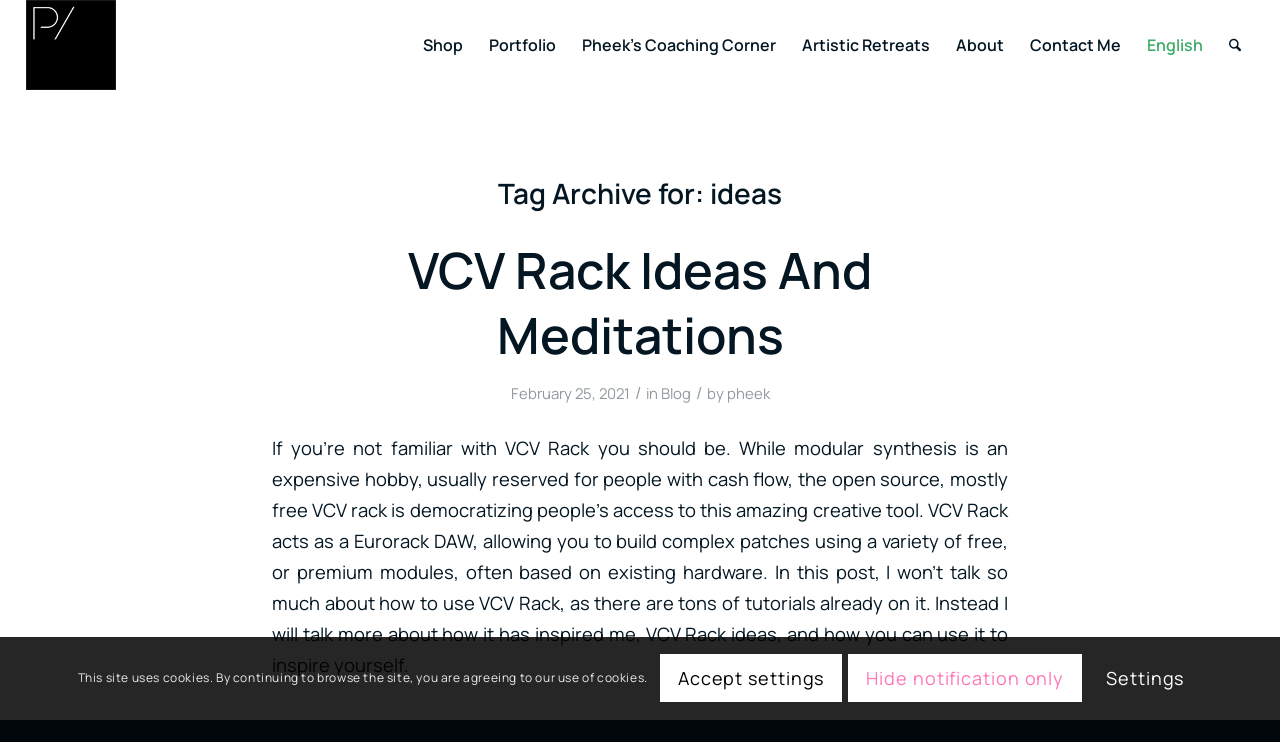

--- FILE ---
content_type: text/html; charset=UTF-8
request_url: https://audioservices.studio/tag/ideas
body_size: 41868
content:
<!DOCTYPE html>
<html lang="en-US" class="html_stretched responsive av-preloader-disabled  html_header_top html_logo_left html_main_nav_header html_menu_right html_slim html_header_sticky html_header_shrinking html_mobile_menu_tablet html_header_searchicon html_content_align_center html_header_unstick_top_disabled html_header_stretch html_minimal_header html_av-submenu-hidden html_av-submenu-display-click html_av-overlay-side html_av-overlay-side-minimal html_av-submenu-noclone html_entry_id_46815 av-cookies-consent-show-message-bar av-cookies-cookie-consent-enabled av-cookies-can-opt-out av-cookies-user-silent-accept avia-cookie-check-browser-settings av-no-preview av-default-lightbox html_text_menu_active av-mobile-menu-switch-default">
<head>
<meta charset="UTF-8" />


<!-- mobile setting -->
<meta name="viewport" content="width=device-width, initial-scale=1">

<!-- Scripts/CSS and wp_head hook -->
<meta name='robots' content='noindex, follow' />
	<style>img:is([sizes="auto" i], [sizes^="auto," i]) { contain-intrinsic-size: 3000px 1500px }</style>
	<link rel="alternate" hreflang="en" href="https://audioservices.studio/tag/ideas" />
<link rel="alternate" hreflang="x-default" href="https://audioservices.studio/tag/ideas" />

				<script type='text/javascript'>

				function avia_cookie_check_sessionStorage()
				{
					//	FF throws error when all cookies blocked !!
					var sessionBlocked = false;
					try
					{
						var test = sessionStorage.getItem( 'aviaCookieRefused' ) != null;
					}
					catch(e)
					{
						sessionBlocked = true;
					}

					var aviaCookieRefused = ! sessionBlocked ? sessionStorage.getItem( 'aviaCookieRefused' ) : null;

					var html = document.getElementsByTagName('html')[0];

					/**
					 * Set a class to avoid calls to sessionStorage
					 */
					if( sessionBlocked || aviaCookieRefused )
					{
						if( html.className.indexOf('av-cookies-session-refused') < 0 )
						{
							html.className += ' av-cookies-session-refused';
						}
					}

					if( sessionBlocked || aviaCookieRefused || document.cookie.match(/aviaCookieConsent/) )
					{
						if( html.className.indexOf('av-cookies-user-silent-accept') >= 0 )
						{
							 html.className = html.className.replace(/\bav-cookies-user-silent-accept\b/g, '');
						}
					}
				}

				avia_cookie_check_sessionStorage();

			</script>
			
	<!-- This site is optimized with the Yoast SEO plugin v26.8 - https://yoast.com/product/yoast-seo-wordpress/ -->
	<title>ideas Archives - Pheek&#039;s Mixdown and Mastering</title>
	<meta property="og:locale" content="en_US" />
	<meta property="og:type" content="article" />
	<meta property="og:title" content="ideas Archives - Pheek&#039;s Mixdown and Mastering" />
	<meta property="og:url" content="https://audioservices.studio/tag/ideas" />
	<meta property="og:site_name" content="Pheek&#039;s Mixdown and Mastering" />
	<meta name="twitter:card" content="summary_large_image" />
	<script type="application/ld+json" class="yoast-schema-graph">{"@context":"https://schema.org","@graph":[{"@type":"CollectionPage","@id":"https://audioservices.studio/tag/ideas","url":"https://audioservices.studio/tag/ideas","name":"ideas Archives - Pheek&#039;s Mixdown and Mastering","isPartOf":{"@id":"https://audioservices.studio/#website"},"primaryImageOfPage":{"@id":"https://audioservices.studio/tag/ideas#primaryimage"},"image":{"@id":"https://audioservices.studio/tag/ideas#primaryimage"},"thumbnailUrl":"https://audioservices.studio/wp-content/uploads/2021/02/vcv-rack-ideas-3.jpg","breadcrumb":{"@id":"https://audioservices.studio/tag/ideas#breadcrumb"},"inLanguage":"en-US"},{"@type":"ImageObject","inLanguage":"en-US","@id":"https://audioservices.studio/tag/ideas#primaryimage","url":"https://audioservices.studio/wp-content/uploads/2021/02/vcv-rack-ideas-3.jpg","contentUrl":"https://audioservices.studio/wp-content/uploads/2021/02/vcv-rack-ideas-3.jpg","width":1280,"height":720,"caption":"vcv rack ideas"},{"@type":"BreadcrumbList","@id":"https://audioservices.studio/tag/ideas#breadcrumb","itemListElement":[{"@type":"ListItem","position":1,"name":"Home","item":"https://audioservices.studio/"},{"@type":"ListItem","position":2,"name":"ideas"}]},{"@type":"WebSite","@id":"https://audioservices.studio/#website","url":"https://audioservices.studio/","name":"Pheek&#039;s Mixdown and Mastering","description":"Making you fall in love with your music","potentialAction":[{"@type":"SearchAction","target":{"@type":"EntryPoint","urlTemplate":"https://audioservices.studio/?s={search_term_string}"},"query-input":{"@type":"PropertyValueSpecification","valueRequired":true,"valueName":"search_term_string"}}],"inLanguage":"en-US"}]}</script>
	<!-- / Yoast SEO plugin. -->


<link rel='dns-prefetch' href='//cdn.shopify.com' />
<link rel="alternate" type="application/rss+xml" title="Pheek&#039;s Mixdown and Mastering &raquo; Feed" href="https://audioservices.studio/feed" />
<link rel="alternate" type="application/rss+xml" title="Pheek&#039;s Mixdown and Mastering &raquo; Comments Feed" href="https://audioservices.studio/comments/feed" />
<link rel="alternate" type="application/rss+xml" title="Pheek&#039;s Mixdown and Mastering &raquo; ideas Tag Feed" href="https://audioservices.studio/tag/ideas/feed" />
<script type="text/javascript">
/* <![CDATA[ */
window._wpemojiSettings = {"baseUrl":"https:\/\/s.w.org\/images\/core\/emoji\/16.0.1\/72x72\/","ext":".png","svgUrl":"https:\/\/s.w.org\/images\/core\/emoji\/16.0.1\/svg\/","svgExt":".svg","source":{"concatemoji":"https:\/\/audioservices.studio\/wp-includes\/js\/wp-emoji-release.min.js?ver=6.8.3"}};
/*! This file is auto-generated */
!function(s,n){var o,i,e;function c(e){try{var t={supportTests:e,timestamp:(new Date).valueOf()};sessionStorage.setItem(o,JSON.stringify(t))}catch(e){}}function p(e,t,n){e.clearRect(0,0,e.canvas.width,e.canvas.height),e.fillText(t,0,0);var t=new Uint32Array(e.getImageData(0,0,e.canvas.width,e.canvas.height).data),a=(e.clearRect(0,0,e.canvas.width,e.canvas.height),e.fillText(n,0,0),new Uint32Array(e.getImageData(0,0,e.canvas.width,e.canvas.height).data));return t.every(function(e,t){return e===a[t]})}function u(e,t){e.clearRect(0,0,e.canvas.width,e.canvas.height),e.fillText(t,0,0);for(var n=e.getImageData(16,16,1,1),a=0;a<n.data.length;a++)if(0!==n.data[a])return!1;return!0}function f(e,t,n,a){switch(t){case"flag":return n(e,"\ud83c\udff3\ufe0f\u200d\u26a7\ufe0f","\ud83c\udff3\ufe0f\u200b\u26a7\ufe0f")?!1:!n(e,"\ud83c\udde8\ud83c\uddf6","\ud83c\udde8\u200b\ud83c\uddf6")&&!n(e,"\ud83c\udff4\udb40\udc67\udb40\udc62\udb40\udc65\udb40\udc6e\udb40\udc67\udb40\udc7f","\ud83c\udff4\u200b\udb40\udc67\u200b\udb40\udc62\u200b\udb40\udc65\u200b\udb40\udc6e\u200b\udb40\udc67\u200b\udb40\udc7f");case"emoji":return!a(e,"\ud83e\udedf")}return!1}function g(e,t,n,a){var r="undefined"!=typeof WorkerGlobalScope&&self instanceof WorkerGlobalScope?new OffscreenCanvas(300,150):s.createElement("canvas"),o=r.getContext("2d",{willReadFrequently:!0}),i=(o.textBaseline="top",o.font="600 32px Arial",{});return e.forEach(function(e){i[e]=t(o,e,n,a)}),i}function t(e){var t=s.createElement("script");t.src=e,t.defer=!0,s.head.appendChild(t)}"undefined"!=typeof Promise&&(o="wpEmojiSettingsSupports",i=["flag","emoji"],n.supports={everything:!0,everythingExceptFlag:!0},e=new Promise(function(e){s.addEventListener("DOMContentLoaded",e,{once:!0})}),new Promise(function(t){var n=function(){try{var e=JSON.parse(sessionStorage.getItem(o));if("object"==typeof e&&"number"==typeof e.timestamp&&(new Date).valueOf()<e.timestamp+604800&&"object"==typeof e.supportTests)return e.supportTests}catch(e){}return null}();if(!n){if("undefined"!=typeof Worker&&"undefined"!=typeof OffscreenCanvas&&"undefined"!=typeof URL&&URL.createObjectURL&&"undefined"!=typeof Blob)try{var e="postMessage("+g.toString()+"("+[JSON.stringify(i),f.toString(),p.toString(),u.toString()].join(",")+"));",a=new Blob([e],{type:"text/javascript"}),r=new Worker(URL.createObjectURL(a),{name:"wpTestEmojiSupports"});return void(r.onmessage=function(e){c(n=e.data),r.terminate(),t(n)})}catch(e){}c(n=g(i,f,p,u))}t(n)}).then(function(e){for(var t in e)n.supports[t]=e[t],n.supports.everything=n.supports.everything&&n.supports[t],"flag"!==t&&(n.supports.everythingExceptFlag=n.supports.everythingExceptFlag&&n.supports[t]);n.supports.everythingExceptFlag=n.supports.everythingExceptFlag&&!n.supports.flag,n.DOMReady=!1,n.readyCallback=function(){n.DOMReady=!0}}).then(function(){return e}).then(function(){var e;n.supports.everything||(n.readyCallback(),(e=n.source||{}).concatemoji?t(e.concatemoji):e.wpemoji&&e.twemoji&&(t(e.twemoji),t(e.wpemoji)))}))}((window,document),window._wpemojiSettings);
/* ]]> */
</script>
<style id='wp-emoji-styles-inline-css' type='text/css'>

	img.wp-smiley, img.emoji {
		display: inline !important;
		border: none !important;
		box-shadow: none !important;
		height: 1em !important;
		width: 1em !important;
		margin: 0 0.07em !important;
		vertical-align: -0.1em !important;
		background: none !important;
		padding: 0 !important;
	}
</style>
<link rel='stylesheet' id='wp-block-library-css' href='https://audioservices.studio/wp-includes/css/dist/block-library/style.min.css?ver=6.8.3' type='text/css' media='all' />
<style id='safe-svg-svg-icon-style-inline-css' type='text/css'>
.safe-svg-cover{text-align:center}.safe-svg-cover .safe-svg-inside{display:inline-block;max-width:100%}.safe-svg-cover svg{fill:currentColor;height:100%;max-height:100%;max-width:100%;width:100%}

</style>
<style id='shopify-product-shopify-product-block-style-inline-css' type='text/css'>
.product-card__error-message{text-align:center}.shopify-product-block__error.shopify-product-block__error--no-product{background:#fff;border:1px solid #c5c4c4;border-radius:.625rem;box-shadow:0 4px 6px -1px rgba(0,0,0,.1),0 2px 4px -1px rgba(0,0,0,.06);box-sizing:border-box;cursor:pointer;max-width:100%;overflow:hidden;padding:.5rem;position:relative;text-align:center;transition:box-shadow .2s ease-in-out}

</style>
<style id='shopify-collection-shopify-collection-block-style-inline-css' type='text/css'>
.collection-grid__grid{display:grid;gap:1rem;grid-template-columns:repeat(auto-fit,minmax(280px,1fr))}@media screen and (max-width:599px){.collection-grid__grid{grid-template-columns:1fr}}@media screen and (min-width:600px)and (max-width:899px){.collection-grid__grid{grid-template-columns:repeat(2,1fr)}}@media screen and (min-width:900px)and (max-width:1199px){.collection-grid__grid{grid-template-columns:repeat(3,1fr)}}@media screen and (min-width:1200px){.collection-grid__grid{grid-template-columns:repeat(4,1fr)}}.collection-grid__grid.max-products-per-row-1{grid-template-columns:1fr}@media screen and (min-width:600px){.collection-grid__grid.max-products-per-row-2{grid-template-columns:repeat(2,1fr)}}@media screen and (min-width:600px)and (max-width:899px){.collection-grid__grid.max-products-per-row-3{grid-template-columns:repeat(2,1fr)}}@media screen and (min-width:900px){.collection-grid__grid.max-products-per-row-3{grid-template-columns:repeat(3,1fr)}}@media screen and (min-width:600px)and (max-width:899px){.collection-grid__grid.max-products-per-row-4{grid-template-columns:repeat(2,1fr)}}@media screen and (min-width:900px)and (max-width:1199px){.collection-grid__grid.max-products-per-row-4{grid-template-columns:repeat(3,1fr)}}@media screen and (min-width:1200px){.collection-grid__grid.max-products-per-row-4{grid-template-columns:repeat(4,1fr)}}@media screen and (min-width:600px)and (max-width:899px){.collection-grid__grid.max-products-per-row-5{grid-template-columns:repeat(2,1fr)}}@media screen and (min-width:900px)and (max-width:1199px){.collection-grid__grid.max-products-per-row-5{grid-template-columns:repeat(3,1fr)}}@media screen and (min-width:1200px){.collection-grid__grid.max-products-per-row-5{grid-template-columns:repeat(5,1fr)}}@media screen and (min-width:600px)and (max-width:899px){.collection-grid__grid.max-products-per-row-6{grid-template-columns:repeat(2,1fr)}}@media screen and (min-width:900px)and (max-width:1199px){.collection-grid__grid.max-products-per-row-6{grid-template-columns:repeat(3,1fr)}}@media screen and (min-width:1200px){.collection-grid__grid.max-products-per-row-6{grid-template-columns:repeat(6,1fr)}}.wp-shopify-pagination-controls{align-items:center;display:flex;gap:1rem;justify-content:center;margin-top:2rem;padding:1rem 0}.wp-shopify-pagination-controls .components-button{align-items:center;justify-content:center;min-width:100px;text-align:center}.wp-shopify-pagination-controls .page-info{color:#666;font-size:14px}.shopify-collection-block__error.shopify-collection-block__error--no-collection{background-color:#f8d7da;background:#fff;border:1px solid #c5c4c4;border-radius:4px;border-radius:.625rem;box-shadow:0 4px 6px -1px rgba(0,0,0,.1),0 2px 4px -1px rgba(0,0,0,.06);box-sizing:border-box;cursor:pointer;max-width:100%;overflow:hidden;padding:.5rem;position:relative;text-align:center;transition:box-shadow .2s ease-in-out}.shopify-collection-block__error.shopify-collection-block__error--store-mismatch{background:#fff;border:1px solid #ddd;border-radius:4px;container-type:inline-size;margin:0 auto;max-width:500px;padding:24px;text-align:center}.shopify-collection-block__error.shopify-collection-block__error--store-mismatch .error-content{align-items:center;display:flex;flex-direction:column;gap:16px}.shopify-collection-block__error.shopify-collection-block__error--store-mismatch .error-title{color:#dc3545;font-size:18px;margin:0}.shopify-collection-block__error.shopify-collection-block__error--store-mismatch .error-message{color:#666;line-height:1.5}.shopify-collection-block__error.shopify-collection-block__error--store-mismatch .store-details{background:#f8f9fa;border-radius:4px;margin:12px 0;padding:12px;text-align:left}.shopify-collection-block__error.shopify-collection-block__error--store-mismatch .store-detail{font-size:14px;margin:8px 0}.shopify-collection-block__error.shopify-collection-block__error--store-mismatch .store-detail code{background:#e9ecef;border-radius:3px;font-family:monospace;padding:2px 6px}.shopify-collection-block__error.shopify-collection-block__error--store-mismatch .error-actions{margin-top:16px}.shopify-collection-block__error.shopify-collection-block__error--store-mismatch .help-text{color:#666;font-size:12px;line-height:1.4;margin:12px 0 0}@container (max-width: 300px){.shopify-collection-block__error.shopify-collection-block__error--store-mismatch{max-width:100%;padding:16px}.shopify-collection-block__error.shopify-collection-block__error--store-mismatch .error-content{gap:12px}.shopify-collection-block__error.shopify-collection-block__error--store-mismatch .error-title{font-size:16px}.shopify-collection-block__error.shopify-collection-block__error--store-mismatch .error-message{font-size:13px}.shopify-collection-block__error.shopify-collection-block__error--store-mismatch .store-details{font-size:12px;padding:8px}.shopify-collection-block__error.shopify-collection-block__error--store-mismatch .store-details .store-detail{font-size:12px;margin:6px 0}.shopify-collection-block__error.shopify-collection-block__error--store-mismatch .store-details .store-detail code{font-size:11px;padding:1px 4px}.shopify-collection-block__error.shopify-collection-block__error--store-mismatch .error-actions{margin-top:12px}.shopify-collection-block__error.shopify-collection-block__error--store-mismatch .error-actions button{font-size:12px;margin:4px 0;padding:8px 12px;width:100%}.shopify-collection-block__error.shopify-collection-block__error--store-mismatch .help-text{font-size:11px}}@container (min-width: 301px) and (max-width: 450px){.shopify-collection-block__error.shopify-collection-block__error--store-mismatch{padding:20px}.shopify-collection-block__error.shopify-collection-block__error--store-mismatch .error-title{font-size:17px}.shopify-collection-block__error.shopify-collection-block__error--store-mismatch .error-message{font-size:14px}.shopify-collection-block__error.shopify-collection-block__error--store-mismatch .store-details{padding:10px}.shopify-collection-block__error.shopify-collection-block__error--store-mismatch .store-details .store-detail{font-size:13px}.shopify-collection-block__error.shopify-collection-block__error--store-mismatch .error-actions button{font-size:13px;margin:2px 4px}}@container (min-width: 451px){.shopify-collection-block__error.shopify-collection-block__error--store-mismatch{padding:28px}.shopify-collection-block__error.shopify-collection-block__error--store-mismatch .error-content{gap:20px}.shopify-collection-block__error.shopify-collection-block__error--store-mismatch .error-title{font-size:20px}.shopify-collection-block__error.shopify-collection-block__error--store-mismatch .error-message{font-size:15px}.shopify-collection-block__error.shopify-collection-block__error--store-mismatch .store-details{padding:16px}.shopify-collection-block__error.shopify-collection-block__error--store-mismatch .store-details .store-detail{font-size:15px;margin:10px 0}.shopify-collection-block__error.shopify-collection-block__error--store-mismatch .store-details .store-detail code{font-size:14px;padding:3px 8px}.shopify-collection-block__error.shopify-collection-block__error--store-mismatch .error-actions{margin-top:20px}.shopify-collection-block__error.shopify-collection-block__error--store-mismatch .error-actions button{font-size:14px;margin:0 6px;padding:10px 16px}.shopify-collection-block__error.shopify-collection-block__error--store-mismatch .help-text{font-size:13px}}

</style>
<style id='create-block-shopify-cart-toggle-block-style-inline-css' type='text/css'>
.wp-block-create-block-shopify-cart-toggle-block{color:#fff;padding:2px}.shopify-cart-toggle{background-color:transparent;border:none;cursor:pointer;font-family:inherit;font-size:var(--wp--preset--font-size--medium);font-weight:inherit;padding:0;text-decoration:none}.shopify-cart-toggle.shopify-cart-toggle--icon{align-items:center;border-radius:5px;color:#000;display:flex;justify-content:center;position:relative}.shopify-cart-toggle.shopify-cart-toggle--icon:after{background-image:url("data:image/svg+xml;utf8,<svg xmlns=%27http://www.w3.org/2000/svg%27 viewBox=%270 0 44 45%27><path d=%27M 23 2 C 18.385291 2 14.559689 5.5140788 14.058594 10 L 12 10 C 9.688 10 7.7634375 11.733203 7.5234375 14.033203 L 5.0234375 38.033203 C 4.8914375 39.298203 5.30425 40.566672 6.15625 41.513672 C 7.00825 42.458672 8.228 43 9.5 43 L 38.5 43 C 39.772 43 40.99175 42.458672 41.84375 41.513672 C 42.69575 40.567672 43.106609 39.298203 42.974609 38.033203 L 40.476562 14.033203 C 40.236562 11.733203 38.312 10 36 10 L 33.953125 10 C 33.984125 10.33 34 10.664 34 11 L 34 13 L 36 13 C 36.771 13 37.412187 13.578703 37.492188 14.345703 L 39.992188 38.345703 C 40.036187 38.767703 39.898234 39.189906 39.615234 39.503906 C 39.331234 39.818906 38.924 40 38.5 40 L 9.5 40 C 9.076 40 8.6697188 39.819859 8.3867188 39.505859 C 8.1027187 39.190859 7.9638125 38.767703 8.0078125 38.345703 L 10.507812 14.345703 C 10.587813 13.578703 11.229 13 12 13 L 14 13 L 14 16.5 A 1.50015 1.50015 0 1 0 17 16.5 L 17 11 C 17 7.6687195 19.668719 5 23 5 C 25.989762 5 28.439942 7.1510842 28.912109 10 L 19.132812 10 C 19.048812 10.32 19 10.654 19 11 L 19 13 L 29 13 L 29 16.5 A 1.50015 1.50015 0 1 0 32 16.5 L 32 11 C 32 6.0472805 27.952719 2 23 2 z%27 /></svg>");background-repeat:no-repeat;background-size:contain;content:"";height:24px;margin-right:15px;width:24px}.shopify-cart-block__error.shopify-cart-block__error--no-cart{background:#fff;border:1px solid #c5c4c4;border-radius:.625rem;box-shadow:0 4px 6px -1px rgba(0,0,0,.1),0 2px 4px -1px rgba(0,0,0,.06);box-sizing:border-box;cursor:pointer;max-width:100%;overflow:hidden;padding:.5rem;position:relative;text-align:center;transition:box-shadow .2s ease-in-out}

</style>
<style id='global-styles-inline-css' type='text/css'>
:root{--wp--preset--aspect-ratio--square: 1;--wp--preset--aspect-ratio--4-3: 4/3;--wp--preset--aspect-ratio--3-4: 3/4;--wp--preset--aspect-ratio--3-2: 3/2;--wp--preset--aspect-ratio--2-3: 2/3;--wp--preset--aspect-ratio--16-9: 16/9;--wp--preset--aspect-ratio--9-16: 9/16;--wp--preset--color--black: #000000;--wp--preset--color--cyan-bluish-gray: #abb8c3;--wp--preset--color--white: #ffffff;--wp--preset--color--pale-pink: #f78da7;--wp--preset--color--vivid-red: #cf2e2e;--wp--preset--color--luminous-vivid-orange: #ff6900;--wp--preset--color--luminous-vivid-amber: #fcb900;--wp--preset--color--light-green-cyan: #7bdcb5;--wp--preset--color--vivid-green-cyan: #00d084;--wp--preset--color--pale-cyan-blue: #8ed1fc;--wp--preset--color--vivid-cyan-blue: #0693e3;--wp--preset--color--vivid-purple: #9b51e0;--wp--preset--color--metallic-red: #b02b2c;--wp--preset--color--maximum-yellow-red: #edae44;--wp--preset--color--yellow-sun: #eeee22;--wp--preset--color--palm-leaf: #83a846;--wp--preset--color--aero: #7bb0e7;--wp--preset--color--old-lavender: #745f7e;--wp--preset--color--steel-teal: #5f8789;--wp--preset--color--raspberry-pink: #d65799;--wp--preset--color--medium-turquoise: #4ecac2;--wp--preset--gradient--vivid-cyan-blue-to-vivid-purple: linear-gradient(135deg,rgba(6,147,227,1) 0%,rgb(155,81,224) 100%);--wp--preset--gradient--light-green-cyan-to-vivid-green-cyan: linear-gradient(135deg,rgb(122,220,180) 0%,rgb(0,208,130) 100%);--wp--preset--gradient--luminous-vivid-amber-to-luminous-vivid-orange: linear-gradient(135deg,rgba(252,185,0,1) 0%,rgba(255,105,0,1) 100%);--wp--preset--gradient--luminous-vivid-orange-to-vivid-red: linear-gradient(135deg,rgba(255,105,0,1) 0%,rgb(207,46,46) 100%);--wp--preset--gradient--very-light-gray-to-cyan-bluish-gray: linear-gradient(135deg,rgb(238,238,238) 0%,rgb(169,184,195) 100%);--wp--preset--gradient--cool-to-warm-spectrum: linear-gradient(135deg,rgb(74,234,220) 0%,rgb(151,120,209) 20%,rgb(207,42,186) 40%,rgb(238,44,130) 60%,rgb(251,105,98) 80%,rgb(254,248,76) 100%);--wp--preset--gradient--blush-light-purple: linear-gradient(135deg,rgb(255,206,236) 0%,rgb(152,150,240) 100%);--wp--preset--gradient--blush-bordeaux: linear-gradient(135deg,rgb(254,205,165) 0%,rgb(254,45,45) 50%,rgb(107,0,62) 100%);--wp--preset--gradient--luminous-dusk: linear-gradient(135deg,rgb(255,203,112) 0%,rgb(199,81,192) 50%,rgb(65,88,208) 100%);--wp--preset--gradient--pale-ocean: linear-gradient(135deg,rgb(255,245,203) 0%,rgb(182,227,212) 50%,rgb(51,167,181) 100%);--wp--preset--gradient--electric-grass: linear-gradient(135deg,rgb(202,248,128) 0%,rgb(113,206,126) 100%);--wp--preset--gradient--midnight: linear-gradient(135deg,rgb(2,3,129) 0%,rgb(40,116,252) 100%);--wp--preset--font-size--small: 1rem;--wp--preset--font-size--medium: 1.125rem;--wp--preset--font-size--large: 1.75rem;--wp--preset--font-size--x-large: clamp(1.75rem, 3vw, 2.25rem);--wp--preset--spacing--20: 0.44rem;--wp--preset--spacing--30: 0.67rem;--wp--preset--spacing--40: 1rem;--wp--preset--spacing--50: 1.5rem;--wp--preset--spacing--60: 2.25rem;--wp--preset--spacing--70: 3.38rem;--wp--preset--spacing--80: 5.06rem;--wp--preset--shadow--natural: 6px 6px 9px rgba(0, 0, 0, 0.2);--wp--preset--shadow--deep: 12px 12px 50px rgba(0, 0, 0, 0.4);--wp--preset--shadow--sharp: 6px 6px 0px rgba(0, 0, 0, 0.2);--wp--preset--shadow--outlined: 6px 6px 0px -3px rgba(255, 255, 255, 1), 6px 6px rgba(0, 0, 0, 1);--wp--preset--shadow--crisp: 6px 6px 0px rgba(0, 0, 0, 1);}:root { --wp--style--global--content-size: 800px;--wp--style--global--wide-size: 1130px; }:where(body) { margin: 0; }.wp-site-blocks > .alignleft { float: left; margin-right: 2em; }.wp-site-blocks > .alignright { float: right; margin-left: 2em; }.wp-site-blocks > .aligncenter { justify-content: center; margin-left: auto; margin-right: auto; }:where(.is-layout-flex){gap: 0.5em;}:where(.is-layout-grid){gap: 0.5em;}.is-layout-flow > .alignleft{float: left;margin-inline-start: 0;margin-inline-end: 2em;}.is-layout-flow > .alignright{float: right;margin-inline-start: 2em;margin-inline-end: 0;}.is-layout-flow > .aligncenter{margin-left: auto !important;margin-right: auto !important;}.is-layout-constrained > .alignleft{float: left;margin-inline-start: 0;margin-inline-end: 2em;}.is-layout-constrained > .alignright{float: right;margin-inline-start: 2em;margin-inline-end: 0;}.is-layout-constrained > .aligncenter{margin-left: auto !important;margin-right: auto !important;}.is-layout-constrained > :where(:not(.alignleft):not(.alignright):not(.alignfull)){max-width: var(--wp--style--global--content-size);margin-left: auto !important;margin-right: auto !important;}.is-layout-constrained > .alignwide{max-width: var(--wp--style--global--wide-size);}body .is-layout-flex{display: flex;}.is-layout-flex{flex-wrap: wrap;align-items: center;}.is-layout-flex > :is(*, div){margin: 0;}body .is-layout-grid{display: grid;}.is-layout-grid > :is(*, div){margin: 0;}body{padding-top: 0px;padding-right: 0px;padding-bottom: 0px;padding-left: 0px;}a:where(:not(.wp-element-button)){text-decoration: underline;}:root :where(.wp-element-button, .wp-block-button__link){background-color: #32373c;border-width: 0;color: #fff;font-family: inherit;font-size: inherit;line-height: inherit;padding: calc(0.667em + 2px) calc(1.333em + 2px);text-decoration: none;}.has-black-color{color: var(--wp--preset--color--black) !important;}.has-cyan-bluish-gray-color{color: var(--wp--preset--color--cyan-bluish-gray) !important;}.has-white-color{color: var(--wp--preset--color--white) !important;}.has-pale-pink-color{color: var(--wp--preset--color--pale-pink) !important;}.has-vivid-red-color{color: var(--wp--preset--color--vivid-red) !important;}.has-luminous-vivid-orange-color{color: var(--wp--preset--color--luminous-vivid-orange) !important;}.has-luminous-vivid-amber-color{color: var(--wp--preset--color--luminous-vivid-amber) !important;}.has-light-green-cyan-color{color: var(--wp--preset--color--light-green-cyan) !important;}.has-vivid-green-cyan-color{color: var(--wp--preset--color--vivid-green-cyan) !important;}.has-pale-cyan-blue-color{color: var(--wp--preset--color--pale-cyan-blue) !important;}.has-vivid-cyan-blue-color{color: var(--wp--preset--color--vivid-cyan-blue) !important;}.has-vivid-purple-color{color: var(--wp--preset--color--vivid-purple) !important;}.has-metallic-red-color{color: var(--wp--preset--color--metallic-red) !important;}.has-maximum-yellow-red-color{color: var(--wp--preset--color--maximum-yellow-red) !important;}.has-yellow-sun-color{color: var(--wp--preset--color--yellow-sun) !important;}.has-palm-leaf-color{color: var(--wp--preset--color--palm-leaf) !important;}.has-aero-color{color: var(--wp--preset--color--aero) !important;}.has-old-lavender-color{color: var(--wp--preset--color--old-lavender) !important;}.has-steel-teal-color{color: var(--wp--preset--color--steel-teal) !important;}.has-raspberry-pink-color{color: var(--wp--preset--color--raspberry-pink) !important;}.has-medium-turquoise-color{color: var(--wp--preset--color--medium-turquoise) !important;}.has-black-background-color{background-color: var(--wp--preset--color--black) !important;}.has-cyan-bluish-gray-background-color{background-color: var(--wp--preset--color--cyan-bluish-gray) !important;}.has-white-background-color{background-color: var(--wp--preset--color--white) !important;}.has-pale-pink-background-color{background-color: var(--wp--preset--color--pale-pink) !important;}.has-vivid-red-background-color{background-color: var(--wp--preset--color--vivid-red) !important;}.has-luminous-vivid-orange-background-color{background-color: var(--wp--preset--color--luminous-vivid-orange) !important;}.has-luminous-vivid-amber-background-color{background-color: var(--wp--preset--color--luminous-vivid-amber) !important;}.has-light-green-cyan-background-color{background-color: var(--wp--preset--color--light-green-cyan) !important;}.has-vivid-green-cyan-background-color{background-color: var(--wp--preset--color--vivid-green-cyan) !important;}.has-pale-cyan-blue-background-color{background-color: var(--wp--preset--color--pale-cyan-blue) !important;}.has-vivid-cyan-blue-background-color{background-color: var(--wp--preset--color--vivid-cyan-blue) !important;}.has-vivid-purple-background-color{background-color: var(--wp--preset--color--vivid-purple) !important;}.has-metallic-red-background-color{background-color: var(--wp--preset--color--metallic-red) !important;}.has-maximum-yellow-red-background-color{background-color: var(--wp--preset--color--maximum-yellow-red) !important;}.has-yellow-sun-background-color{background-color: var(--wp--preset--color--yellow-sun) !important;}.has-palm-leaf-background-color{background-color: var(--wp--preset--color--palm-leaf) !important;}.has-aero-background-color{background-color: var(--wp--preset--color--aero) !important;}.has-old-lavender-background-color{background-color: var(--wp--preset--color--old-lavender) !important;}.has-steel-teal-background-color{background-color: var(--wp--preset--color--steel-teal) !important;}.has-raspberry-pink-background-color{background-color: var(--wp--preset--color--raspberry-pink) !important;}.has-medium-turquoise-background-color{background-color: var(--wp--preset--color--medium-turquoise) !important;}.has-black-border-color{border-color: var(--wp--preset--color--black) !important;}.has-cyan-bluish-gray-border-color{border-color: var(--wp--preset--color--cyan-bluish-gray) !important;}.has-white-border-color{border-color: var(--wp--preset--color--white) !important;}.has-pale-pink-border-color{border-color: var(--wp--preset--color--pale-pink) !important;}.has-vivid-red-border-color{border-color: var(--wp--preset--color--vivid-red) !important;}.has-luminous-vivid-orange-border-color{border-color: var(--wp--preset--color--luminous-vivid-orange) !important;}.has-luminous-vivid-amber-border-color{border-color: var(--wp--preset--color--luminous-vivid-amber) !important;}.has-light-green-cyan-border-color{border-color: var(--wp--preset--color--light-green-cyan) !important;}.has-vivid-green-cyan-border-color{border-color: var(--wp--preset--color--vivid-green-cyan) !important;}.has-pale-cyan-blue-border-color{border-color: var(--wp--preset--color--pale-cyan-blue) !important;}.has-vivid-cyan-blue-border-color{border-color: var(--wp--preset--color--vivid-cyan-blue) !important;}.has-vivid-purple-border-color{border-color: var(--wp--preset--color--vivid-purple) !important;}.has-metallic-red-border-color{border-color: var(--wp--preset--color--metallic-red) !important;}.has-maximum-yellow-red-border-color{border-color: var(--wp--preset--color--maximum-yellow-red) !important;}.has-yellow-sun-border-color{border-color: var(--wp--preset--color--yellow-sun) !important;}.has-palm-leaf-border-color{border-color: var(--wp--preset--color--palm-leaf) !important;}.has-aero-border-color{border-color: var(--wp--preset--color--aero) !important;}.has-old-lavender-border-color{border-color: var(--wp--preset--color--old-lavender) !important;}.has-steel-teal-border-color{border-color: var(--wp--preset--color--steel-teal) !important;}.has-raspberry-pink-border-color{border-color: var(--wp--preset--color--raspberry-pink) !important;}.has-medium-turquoise-border-color{border-color: var(--wp--preset--color--medium-turquoise) !important;}.has-vivid-cyan-blue-to-vivid-purple-gradient-background{background: var(--wp--preset--gradient--vivid-cyan-blue-to-vivid-purple) !important;}.has-light-green-cyan-to-vivid-green-cyan-gradient-background{background: var(--wp--preset--gradient--light-green-cyan-to-vivid-green-cyan) !important;}.has-luminous-vivid-amber-to-luminous-vivid-orange-gradient-background{background: var(--wp--preset--gradient--luminous-vivid-amber-to-luminous-vivid-orange) !important;}.has-luminous-vivid-orange-to-vivid-red-gradient-background{background: var(--wp--preset--gradient--luminous-vivid-orange-to-vivid-red) !important;}.has-very-light-gray-to-cyan-bluish-gray-gradient-background{background: var(--wp--preset--gradient--very-light-gray-to-cyan-bluish-gray) !important;}.has-cool-to-warm-spectrum-gradient-background{background: var(--wp--preset--gradient--cool-to-warm-spectrum) !important;}.has-blush-light-purple-gradient-background{background: var(--wp--preset--gradient--blush-light-purple) !important;}.has-blush-bordeaux-gradient-background{background: var(--wp--preset--gradient--blush-bordeaux) !important;}.has-luminous-dusk-gradient-background{background: var(--wp--preset--gradient--luminous-dusk) !important;}.has-pale-ocean-gradient-background{background: var(--wp--preset--gradient--pale-ocean) !important;}.has-electric-grass-gradient-background{background: var(--wp--preset--gradient--electric-grass) !important;}.has-midnight-gradient-background{background: var(--wp--preset--gradient--midnight) !important;}.has-small-font-size{font-size: var(--wp--preset--font-size--small) !important;}.has-medium-font-size{font-size: var(--wp--preset--font-size--medium) !important;}.has-large-font-size{font-size: var(--wp--preset--font-size--large) !important;}.has-x-large-font-size{font-size: var(--wp--preset--font-size--x-large) !important;}
:where(.wp-block-post-template.is-layout-flex){gap: 1.25em;}:where(.wp-block-post-template.is-layout-grid){gap: 1.25em;}
:where(.wp-block-columns.is-layout-flex){gap: 2em;}:where(.wp-block-columns.is-layout-grid){gap: 2em;}
:root :where(.wp-block-pullquote){font-size: 1.5em;line-height: 1.6;}
</style>
<link rel='stylesheet' id='shopify-product-card-css' href='https://audioservices.studio/wp-content/plugins/shopify-plugin/includes/components/frontend/styles/product-card.css?ver=1.0.0' type='text/css' media='all' />
<link rel='stylesheet' id='shopify-modal-css' href='https://audioservices.studio/wp-content/plugins/shopify-plugin/includes/components/frontend/styles/modal.css?ver=1.0.0' type='text/css' media='all' />
<link rel='stylesheet' id='shopify-collection-css' href='https://audioservices.studio/wp-content/plugins/shopify-plugin/includes/components/frontend/styles/collection.css?ver=1.0.0' type='text/css' media='all' />
<link rel='stylesheet' id='shopify-cart-css' href='https://audioservices.studio/wp-content/plugins/shopify-plugin/includes/components/frontend/styles/cart.css?ver=1.0.0' type='text/css' media='all' />
<link rel='stylesheet' id='shopify-single-product-css' href='https://audioservices.studio/wp-content/plugins/shopify-plugin/includes/components/frontend/styles/single-product.css?ver=1.0.0' type='text/css' media='all' />
<link rel='stylesheet' id='shopify-variant-select-css' href='https://audioservices.studio/wp-content/plugins/shopify-plugin/includes/components/frontend/styles/variant-select.css?ver=1.0.0' type='text/css' media='all' />
<link rel='stylesheet' id='shopify-toolbar-css' href='https://audioservices.studio/wp-content/plugins/shopify-plugin/assets/css/toolbar.css?ver=1.0.0' type='text/css' media='all' />
<style id='shopify-toolbar-inline-css' type='text/css'>

        #wp-admin-bar-collections_button .ab-icon,
        #wp-admin-bar-product_button .ab-icon,
        #wp-admin-bar-visit_shopify_button .ab-icon {   
            background: url('https://audioservices.studio/wp-content/plugins/shopify-plugin/assets/icons/menu-icon.png') no-repeat center !important;
            background-size: 18px !important;
            width: 20px !important;
            height: 17px !important;
            display: inline-block !important;
            vertical-align: middle !important;
            margin-right: 5px !important;
            font: normal 20px/1 dashicons !important;
            -webkit-font-smoothing: antialiased !important;
            -moz-osx-font-smoothing: grayscale !important;
        }
        
        #wp-admin-bar-collections_button .ab-icon::before,
        #wp-admin-bar-product_button .ab-icon::before,
        #wp-admin-bar-visit_shopify_button .ab-icon::before {
            content: ' ' !important;
            background: url('https://audioservices.studio/wp-content/plugins/shopify-plugin/assets/icons/menu-icon.png') no-repeat center !important;
            background-size: contain !important;
            width: 20px !important;
            height: 17px !important;
            display: inline-block !important;
            vertical-align: middle !important;
            position: relative !important;
            top: -2px !important;
            font: normal 20px/1 dashicons !important;
            -webkit-font-smoothing: antialiased !important;
            -moz-osx-font-smoothing: grayscale !important;
        }
</style>
<link rel='stylesheet' id='shopify-styles-css' href='https://audioservices.studio/wp-content/plugins/shopify-plugin/style.css?ver=1767628587' type='text/css' media='all' />
<link rel='stylesheet' id='wpml-legacy-dropdown-0-css' href='https://audioservices.studio/wp-content/plugins/sitepress-multilingual-cms/templates/language-switchers/legacy-dropdown/style.min.css?ver=1' type='text/css' media='all' />
<style id='wpml-legacy-dropdown-0-inline-css' type='text/css'>
.wpml-ls-statics-shortcode_actions, .wpml-ls-statics-shortcode_actions .wpml-ls-sub-menu, .wpml-ls-statics-shortcode_actions a {border-color:#EEEEEE;}.wpml-ls-statics-shortcode_actions a, .wpml-ls-statics-shortcode_actions .wpml-ls-sub-menu a, .wpml-ls-statics-shortcode_actions .wpml-ls-sub-menu a:link, .wpml-ls-statics-shortcode_actions li:not(.wpml-ls-current-language) .wpml-ls-link, .wpml-ls-statics-shortcode_actions li:not(.wpml-ls-current-language) .wpml-ls-link:link {color:#444444;background-color:#ffffff;}.wpml-ls-statics-shortcode_actions .wpml-ls-sub-menu a:hover,.wpml-ls-statics-shortcode_actions .wpml-ls-sub-menu a:focus, .wpml-ls-statics-shortcode_actions .wpml-ls-sub-menu a:link:hover, .wpml-ls-statics-shortcode_actions .wpml-ls-sub-menu a:link:focus {color:#000000;background-color:#eeeeee;}.wpml-ls-statics-shortcode_actions .wpml-ls-current-language > a {color:#444444;background-color:#ffffff;}.wpml-ls-statics-shortcode_actions .wpml-ls-current-language:hover>a, .wpml-ls-statics-shortcode_actions .wpml-ls-current-language>a:focus {color:#000000;background-color:#eeeeee;}
</style>
<link rel='stylesheet' id='wpml-menu-item-0-css' href='https://audioservices.studio/wp-content/plugins/sitepress-multilingual-cms/templates/language-switchers/menu-item/style.min.css?ver=1' type='text/css' media='all' />
<style id='wpml-menu-item-0-inline-css' type='text/css'>
#lang_sel img, #lang_sel_list img, #lang_sel_footer img { display: inline; }
</style>
<link rel='stylesheet' id='global-css-css' href='https://audioservices.studio/wp-content/themes/enfold-appwapp/css/global.css?ver=6.8.3' type='text/css' media='all' />
<link rel='stylesheet' id='product-css-css' href='https://audioservices.studio/wp-content/themes/enfold-appwapp/css/product.css?ver=6.8.3' type='text/css' media='all' />
<link rel='stylesheet' id='avia-merged-styles-css' href='https://audioservices.studio/wp-content/uploads/dynamic_avia/avia-merged-styles-f06ec7acc11546f258ba7f0f7ca86d65---696f6131b5210.css' type='text/css' media='all' />
<script type="text/javascript" src="https://audioservices.studio/wp-includes/js/jquery/jquery.min.js?ver=3.7.1" id="jquery-core-js"></script>
<script type="text/javascript" src="https://audioservices.studio/wp-includes/js/jquery/jquery-migrate.min.js?ver=3.4.1" id="jquery-migrate-js"></script>
<script type="text/javascript" id="wpml-cookie-js-extra">
/* <![CDATA[ */
var wpml_cookies = {"wp-wpml_current_language":{"value":"en","expires":1,"path":"\/"}};
var wpml_cookies = {"wp-wpml_current_language":{"value":"en","expires":1,"path":"\/"}};
/* ]]> */
</script>
<script type="text/javascript" src="https://audioservices.studio/wp-content/plugins/sitepress-multilingual-cms/res/js/cookies/language-cookie.js?ver=486900" id="wpml-cookie-js" defer="defer" data-wp-strategy="defer"></script>
<script type="text/javascript" src="https://audioservices.studio/wp-content/plugins/sitepress-multilingual-cms/templates/language-switchers/legacy-dropdown/script.min.js?ver=1" id="wpml-legacy-dropdown-0-js"></script>
<script type="text/javascript" src="https://audioservices.studio/wp-content/uploads/dynamic_avia/avia-head-scripts-1f5f2b39892ed9261cacdab68fcea5cd---696f6131c5b54.js" id="avia-head-scripts-js"></script>
<link rel="https://api.w.org/" href="https://audioservices.studio/wp-json/" /><link rel="alternate" title="JSON" type="application/json" href="https://audioservices.studio/wp-json/wp/v2/tags/1000" /><link rel="EditURI" type="application/rsd+xml" title="RSD" href="https://audioservices.studio/xmlrpc.php?rsd" />
<meta name="generator" content="WordPress 6.8.3" />
<meta name="generator" content="WPML ver:4.8.6 stt:1,4;" />

<link rel="icon" href="https://audioservices.studio/wp-content/uploads/2022/07/favicon.jpg" type="image/x-icon">
<!--[if lt IE 9]><script src="https://audioservices.studio/wp-content/themes/enfold/js/html5shiv.js"></script><![endif]--><link rel="profile" href="https://gmpg.org/xfn/11" />
<link rel="alternate" type="application/rss+xml" title="Pheek&#039;s Mixdown and Mastering RSS2 Feed" href="https://audioservices.studio/feed" />
<link rel="pingback" href="https://audioservices.studio/xmlrpc.php" />
<meta name="generator" content="Elementor 3.34.1; features: additional_custom_breakpoints; settings: css_print_method-external, google_font-enabled, font_display-auto">
			<style>
				.e-con.e-parent:nth-of-type(n+4):not(.e-lazyloaded):not(.e-no-lazyload),
				.e-con.e-parent:nth-of-type(n+4):not(.e-lazyloaded):not(.e-no-lazyload) * {
					background-image: none !important;
				}
				@media screen and (max-height: 1024px) {
					.e-con.e-parent:nth-of-type(n+3):not(.e-lazyloaded):not(.e-no-lazyload),
					.e-con.e-parent:nth-of-type(n+3):not(.e-lazyloaded):not(.e-no-lazyload) * {
						background-image: none !important;
					}
				}
				@media screen and (max-height: 640px) {
					.e-con.e-parent:nth-of-type(n+2):not(.e-lazyloaded):not(.e-no-lazyload),
					.e-con.e-parent:nth-of-type(n+2):not(.e-lazyloaded):not(.e-no-lazyload) * {
						background-image: none !important;
					}
				}
			</style>
			
<!-- To speed up the rendering and to display the site as fast as possible to the user we include some styles and scripts for above the fold content inline -->
<script type="text/javascript">'use strict';var avia_is_mobile=!1;if(/Android|webOS|iPhone|iPad|iPod|BlackBerry|IEMobile|Opera Mini/i.test(navigator.userAgent)&&'ontouchstart' in document.documentElement){avia_is_mobile=!0;document.documentElement.className+=' avia_mobile '}
else{document.documentElement.className+=' avia_desktop '};document.documentElement.className+=' js_active ';(function(){var e=['-webkit-','-moz-','-ms-',''],n='',o=!1,a=!1;for(var t in e){if(e[t]+'transform' in document.documentElement.style){o=!0;n=e[t]+'transform'};if(e[t]+'perspective' in document.documentElement.style){a=!0}};if(o){document.documentElement.className+=' avia_transform '};if(a){document.documentElement.className+=' avia_transform3d '};if(typeof document.getElementsByClassName=='function'&&typeof document.documentElement.getBoundingClientRect=='function'&&avia_is_mobile==!1){if(n&&window.innerHeight>0){setTimeout(function(){var e=0,o={},a=0,t=document.getElementsByClassName('av-parallax'),i=window.pageYOffset||document.documentElement.scrollTop;for(e=0;e<t.length;e++){t[e].style.top='0px';o=t[e].getBoundingClientRect();a=Math.ceil((window.innerHeight+i-o.top)*0.3);t[e].style[n]='translate(0px, '+a+'px)';t[e].style.top='auto';t[e].className+=' enabled-parallax '}},50)}}})();</script>		<style type="text/css" id="wp-custom-css">
			.titlebypiyu{
font-size: 18px !important;
line-height: 1.2;
color: #4a4a4a !important;
margin-bottom:15px !important;
font-weight: 700 !important;
}


.price-box{
font-size: 14px;
color: #4a4a4a;

}

.try-price{

margin-bottom:15px !important;
}

.btn-box{
color: #fff !important;
font-size: 15px;
background-color: #78b657;
padding: 12px 40px;
letter-spacing: .3px;
display: block;
border-radius: 3px;
cursor: pointer;
-webkit-transition: background 200ms ease;
transition: background 200ms ease;
max-width: 100%;
text-overflow: ellipsis;
overflow: hidden;
line-height: 1.2;
border: 0;
-moz-appearance: none;
-webkit-appearance: none;
text-decoration: none;
}

.main-box{
display: flex;
flex-direction: column;
justify-content: center;
align-items: center;
}

.shopify-buy__product-img-wrapper img{

margin-bottom:15px !important;
}

@media (orientation: portrait) {	
	#av_section_1, #av_section_2 {
		height: 35vh;
	}
	
	.av-section-cont-open {
		height: 100%;
	}
	
	.av-minimum-height-100:not(.av-slideshow-section) .container {
		height: 100% !important;
	}
	
	.avia-builder-el-0.av-minimum-height-100:not(.av-slideshow-section) .container {
		height: 100%;
	}
}		</style>
		<style type="text/css">
		@font-face {font-family: 'entypo-fontello-enfold'; font-weight: normal; font-style: normal; font-display: auto;
		src: url('https://audioservices.studio/wp-content/themes/enfold/config-templatebuilder/avia-template-builder/assets/fonts/entypo-fontello-enfold/entypo-fontello-enfold.woff2') format('woff2'),
		url('https://audioservices.studio/wp-content/themes/enfold/config-templatebuilder/avia-template-builder/assets/fonts/entypo-fontello-enfold/entypo-fontello-enfold.woff') format('woff'),
		url('https://audioservices.studio/wp-content/themes/enfold/config-templatebuilder/avia-template-builder/assets/fonts/entypo-fontello-enfold/entypo-fontello-enfold.ttf') format('truetype'),
		url('https://audioservices.studio/wp-content/themes/enfold/config-templatebuilder/avia-template-builder/assets/fonts/entypo-fontello-enfold/entypo-fontello-enfold.svg#entypo-fontello-enfold') format('svg'),
		url('https://audioservices.studio/wp-content/themes/enfold/config-templatebuilder/avia-template-builder/assets/fonts/entypo-fontello-enfold/entypo-fontello-enfold.eot'),
		url('https://audioservices.studio/wp-content/themes/enfold/config-templatebuilder/avia-template-builder/assets/fonts/entypo-fontello-enfold/entypo-fontello-enfold.eot?#iefix') format('embedded-opentype');
		}

		#top .avia-font-entypo-fontello-enfold, body .avia-font-entypo-fontello-enfold, html body [data-av_iconfont='entypo-fontello-enfold']:before{ font-family: 'entypo-fontello-enfold'; }
		
		@font-face {font-family: 'entypo-fontello'; font-weight: normal; font-style: normal; font-display: auto;
		src: url('https://audioservices.studio/wp-content/themes/enfold/config-templatebuilder/avia-template-builder/assets/fonts/entypo-fontello/entypo-fontello.woff2') format('woff2'),
		url('https://audioservices.studio/wp-content/themes/enfold/config-templatebuilder/avia-template-builder/assets/fonts/entypo-fontello/entypo-fontello.woff') format('woff'),
		url('https://audioservices.studio/wp-content/themes/enfold/config-templatebuilder/avia-template-builder/assets/fonts/entypo-fontello/entypo-fontello.ttf') format('truetype'),
		url('https://audioservices.studio/wp-content/themes/enfold/config-templatebuilder/avia-template-builder/assets/fonts/entypo-fontello/entypo-fontello.svg#entypo-fontello') format('svg'),
		url('https://audioservices.studio/wp-content/themes/enfold/config-templatebuilder/avia-template-builder/assets/fonts/entypo-fontello/entypo-fontello.eot'),
		url('https://audioservices.studio/wp-content/themes/enfold/config-templatebuilder/avia-template-builder/assets/fonts/entypo-fontello/entypo-fontello.eot?#iefix') format('embedded-opentype');
		}

		#top .avia-font-entypo-fontello, body .avia-font-entypo-fontello, html body [data-av_iconfont='entypo-fontello']:before{ font-family: 'entypo-fontello'; }
		</style>

<!--
Debugging Info for Theme support: 

Theme: Enfold
Version: 7.1
Installed: enfold
AviaFramework Version: 5.6
AviaBuilder Version: 6.0
aviaElementManager Version: 1.0.1
- - - - - - - - - - -
ChildTheme: Enfold Appwapp
ChildTheme Version: 1.0
ChildTheme Installed: enfold

- - - - - - - - - - -
ML:256-PU:58-PLA:24
WP:6.8.3
Compress: CSS:all theme files - JS:all theme files
Updates: disabled
PLAu:22
-->
</head>

<body id="top" class="archive tag tag-ideas tag-1000 wp-theme-enfold wp-child-theme-enfold-appwapp stretched sidebar_shadow rtl_columns av-curtain-numeric static-custom static  eio-default avia-responsive-images-support elementor-default elementor-kit-46022 av-recaptcha-enabled av-google-badge-hide" itemscope="itemscope" itemtype="https://schema.org/WebPage" >

	<shopify-store store-domain="pheekstudio.myshopify.com" public-access-token="3537b1a94da917f7d97d6ed4d03f73f6" country="US" language="en"></shopify-store>
	<div id='wrap_all'>

	
<header id='header' class='all_colors header_color light_bg_color  av_header_top av_logo_left av_main_nav_header av_menu_right av_slim av_header_sticky av_header_shrinking av_header_stretch av_mobile_menu_tablet av_header_searchicon av_header_unstick_top_disabled av_minimal_header av_bottom_nav_disabled  av_header_border_disabled' aria-label="Header" data-av_shrink_factor='50' role="banner" itemscope="itemscope" itemtype="https://schema.org/WPHeader" >

		<div  id='header_main' class='container_wrap container_wrap_logo'>

        <div class='container av-logo-container'><div class='inner-container'><span class='logo avia-standard-logo'><a href='https://audioservices.studio/' class='' aria-label='logo menu' title='logo menu'><img src="https://audioservices.studio/wp-content/uploads/2022/07/logo-menu.jpg" srcset="https://audioservices.studio/wp-content/uploads/2022/07/logo-menu.jpg 156w, https://audioservices.studio/wp-content/uploads/2022/07/logo-menu-80x80.jpg 80w, https://audioservices.studio/wp-content/uploads/2022/07/logo-menu-36x36.jpg 36w, https://audioservices.studio/wp-content/uploads/2022/07/logo-menu-100x100.jpg 100w" sizes="(max-width: 156px) 100vw, 156px" height="100" width="300" alt='Pheek&#039;s Mixdown and Mastering' title='logo menu' /></a></span><nav class='main_menu' data-selectname='Select a page'  role="navigation" itemscope="itemscope" itemtype="https://schema.org/SiteNavigationElement" ><div class="avia-menu av-main-nav-wrap"><ul role="menu" class="menu av-main-nav" id="avia-menu"><li role="menuitem" id="menu-item-50473" class="menu-item menu-item-type-custom menu-item-object-custom menu-item-top-level menu-item-top-level-1"><a target="_blank" href="https://shop.audioservices.studio/" itemprop="url" tabindex="0"><span class="avia-bullet"></span><span class="avia-menu-text">Shop</span><span class="avia-menu-fx"><span class="avia-arrow-wrap"><span class="avia-arrow"></span></span></span></a></li>
<li role="menuitem" id="menu-item-50474" class="menu-item menu-item-type-custom menu-item-object-custom menu-item-has-children menu-item-top-level menu-item-top-level-2"><a href="#" itemprop="url" tabindex="0"><span class="avia-bullet"></span><span class="avia-menu-text">Portfolio</span><span class="avia-menu-fx"><span class="avia-arrow-wrap"><span class="avia-arrow"></span></span></span></a>


<ul class="sub-menu">
	<li role="menuitem" id="menu-item-50476" class="menu-item menu-item-type-post_type menu-item-object-page"><a href="https://audioservices.studio/audio-samples" itemprop="url" tabindex="0"><span class="avia-bullet"></span><span class="avia-menu-text">Audio Samples</span></a></li>
	<li role="menuitem" id="menu-item-50477" class="menu-item menu-item-type-post_type menu-item-object-page"><a href="https://audioservices.studio/mentoring-portfolio" itemprop="url" tabindex="0"><span class="avia-bullet"></span><span class="avia-menu-text">Artist Mentoring</span></a></li>
</ul>
</li>
<li role="menuitem" id="menu-item-50478" class="menu-item menu-item-type-custom menu-item-object-custom menu-item-has-children menu-item-top-level menu-item-top-level-3"><a href="#" itemprop="url" tabindex="0"><span class="avia-bullet"></span><span class="avia-menu-text">Pheek&#8217;s Coaching Corner</span><span class="avia-menu-fx"><span class="avia-arrow-wrap"><span class="avia-arrow"></span></span></span></a>


<ul class="sub-menu">
	<li role="menuitem" id="menu-item-50480" class="menu-item menu-item-type-post_type menu-item-object-page"><a href="https://audioservices.studio/pheeks-mixdown-mastering-blog" itemprop="url" tabindex="0"><span class="avia-bullet"></span><span class="avia-menu-text">Advice Blog</span></a></li>
	<li role="menuitem" id="menu-item-50479" class="menu-item menu-item-type-post_type menu-item-object-page"><a href="https://audioservices.studio/videos" itemprop="url" tabindex="0"><span class="avia-bullet"></span><span class="avia-menu-text">Videos tips and tutorials</span></a></li>
</ul>
</li>
<li role="menuitem" id="menu-item-51722" class="menu-item menu-item-type-post_type menu-item-object-page menu-item-top-level menu-item-top-level-4"><a href="https://audioservices.studio/artistic-retreats" itemprop="url" tabindex="0"><span class="avia-bullet"></span><span class="avia-menu-text">Artistic Retreats</span><span class="avia-menu-fx"><span class="avia-arrow-wrap"><span class="avia-arrow"></span></span></span></a></li>
<li role="menuitem" id="menu-item-50481" class="menu-item menu-item-type-custom menu-item-object-custom menu-item-has-children menu-item-top-level menu-item-top-level-5"><a href="#" itemprop="url" tabindex="0"><span class="avia-bullet"></span><span class="avia-menu-text">About</span><span class="avia-menu-fx"><span class="avia-arrow-wrap"><span class="avia-arrow"></span></span></span></a>


<ul class="sub-menu">
	<li role="menuitem" id="menu-item-50506" class="menu-item menu-item-type-post_type menu-item-object-page"><a href="https://audioservices.studio/about-me" itemprop="url" tabindex="0"><span class="avia-bullet"></span><span class="avia-menu-text">About me</span></a></li>
	<li role="menuitem" id="menu-item-50507" class="menu-item menu-item-type-post_type menu-item-object-page"><a href="https://audioservices.studio/studio" itemprop="url" tabindex="0"><span class="avia-bullet"></span><span class="avia-menu-text">The Studio</span></a></li>
	<li role="menuitem" id="menu-item-50508" class="menu-item menu-item-type-post_type menu-item-object-page"><a href="https://audioservices.studio/studio-label-forests-and-rivers" itemprop="url" tabindex="0"><span class="avia-bullet"></span><span class="avia-menu-text">Studio Label</span></a></li>
</ul>
</li>
<li role="menuitem" id="menu-item-50482" class="menu-item menu-item-type-post_type menu-item-object-page menu-item-top-level menu-item-top-level-6"><a href="https://audioservices.studio/contact-me" itemprop="url" tabindex="0"><span class="avia-bullet"></span><span class="avia-menu-text">Contact Me</span><span class="avia-menu-fx"><span class="avia-arrow-wrap"><span class="avia-arrow"></span></span></span></a></li>
<li role="menuitem" id="menu-item-wpml-ls-73-en" class="menu-item-language menu-item-language-current menu-item wpml-ls-slot-73 wpml-ls-item wpml-ls-item-en wpml-ls-current-language wpml-ls-menu-item wpml-ls-first-item wpml-ls-last-item menu-item-type-wpml_ls_menu_item menu-item-object-wpml_ls_menu_item menu-item-top-level menu-item-top-level-7"><a href="https://audioservices.studio/tag/ideas" itemprop="url" tabindex="0"><span class="avia-bullet"></span><span class="avia-menu-text"><span class="wpml-ls-native" lang="en">English</span></span><span class="avia-menu-fx"><span class="avia-arrow-wrap"><span class="avia-arrow"></span></span></span></a></li>
<li id="menu-item-search" class="noMobile menu-item menu-item-search-dropdown menu-item-avia-special" role="menuitem"><a class="avia-svg-icon avia-font-svg_entypo-fontello" aria-label="Search" href="?s=" rel="nofollow" title="Click to open the search input field" data-avia-search-tooltip="
&lt;search&gt;
	&lt;form role=&quot;search&quot; action=&quot;https://audioservices.studio/&quot; id=&quot;searchform&quot; method=&quot;get&quot; class=&quot;&quot;&gt;
		&lt;div&gt;
&lt;span class=&#039;av_searchform_search avia-svg-icon avia-font-svg_entypo-fontello&#039; data-av_svg_icon=&#039;search&#039; data-av_iconset=&#039;svg_entypo-fontello&#039;&gt;&lt;svg version=&quot;1.1&quot; xmlns=&quot;http://www.w3.org/2000/svg&quot; width=&quot;25&quot; height=&quot;32&quot; viewBox=&quot;0 0 25 32&quot; preserveAspectRatio=&quot;xMidYMid meet&quot; aria-labelledby=&#039;av-svg-title-1&#039; aria-describedby=&#039;av-svg-desc-1&#039; role=&quot;graphics-symbol&quot; aria-hidden=&quot;true&quot;&gt;
&lt;title id=&#039;av-svg-title-1&#039;&gt;Search&lt;/title&gt;
&lt;desc id=&#039;av-svg-desc-1&#039;&gt;Search&lt;/desc&gt;
&lt;path d=&quot;M24.704 24.704q0.96 1.088 0.192 1.984l-1.472 1.472q-1.152 1.024-2.176 0l-6.080-6.080q-2.368 1.344-4.992 1.344-4.096 0-7.136-3.040t-3.040-7.136 2.88-7.008 6.976-2.912 7.168 3.040 3.072 7.136q0 2.816-1.472 5.184zM3.008 13.248q0 2.816 2.176 4.992t4.992 2.176 4.832-2.016 2.016-4.896q0-2.816-2.176-4.96t-4.992-2.144-4.832 2.016-2.016 4.832z&quot;&gt;&lt;/path&gt;
&lt;/svg&gt;&lt;/span&gt;			&lt;input type=&quot;submit&quot; value=&quot;&quot; id=&quot;searchsubmit&quot; class=&quot;button&quot; title=&quot;Enter at least 3 characters to show search results in a dropdown or click to route to search result page to show all results&quot; /&gt;
			&lt;input type=&quot;search&quot; id=&quot;s&quot; name=&quot;s&quot; value=&quot;&quot; aria-label=&#039;Search&#039; placeholder=&#039;Search&#039; required /&gt;
		&lt;/div&gt;
	&lt;/form&gt;
&lt;/search&gt;
" data-av_svg_icon='search' data-av_iconset='svg_entypo-fontello'><svg version="1.1" xmlns="http://www.w3.org/2000/svg" width="25" height="32" viewBox="0 0 25 32" preserveAspectRatio="xMidYMid meet" aria-labelledby='av-svg-title-2' aria-describedby='av-svg-desc-2' role="graphics-symbol" aria-hidden="true">
<title id='av-svg-title-2'>Click to open the search input field</title>
<desc id='av-svg-desc-2'>Click to open the search input field</desc>
<path d="M24.704 24.704q0.96 1.088 0.192 1.984l-1.472 1.472q-1.152 1.024-2.176 0l-6.080-6.080q-2.368 1.344-4.992 1.344-4.096 0-7.136-3.040t-3.040-7.136 2.88-7.008 6.976-2.912 7.168 3.040 3.072 7.136q0 2.816-1.472 5.184zM3.008 13.248q0 2.816 2.176 4.992t4.992 2.176 4.832-2.016 2.016-4.896q0-2.816-2.176-4.96t-4.992-2.144-4.832 2.016-2.016 4.832z"></path>
</svg><span class="avia_hidden_link_text">Search</span></a></li><li class="av-burger-menu-main menu-item-avia-special " role="menuitem">
	        			<a href="#" aria-label="Menu" aria-hidden="false">
							<span class="av-hamburger av-hamburger--spin av-js-hamburger">
								<span class="av-hamburger-box">
						          <span class="av-hamburger-inner"></span>
						          <strong>Menu</strong>
								</span>
							</span>
							<span class="avia_hidden_link_text">Menu</span>
						</a>
	        		   </li></ul></div></nav></div> </div> 
		<!-- end container_wrap-->
		</div>
<div class="header_bg"></div>
<!-- end header -->
</header>

	<div id='main' class='all_colors' data-scroll-offset='88'>

	
		<div class='container_wrap container_wrap_first main_color fullsize'>

			<div class='container template-blog '>

				<main class='content av-content-full alpha units av-main-tag'  role="main" itemprop="mainContentOfPage" itemscope="itemscope" itemtype="https://schema.org/Blog" >

					<div class="category-term-description">
											</div>

					<h3 class='post-title tag-page-post-type-title '>Tag Archive for:  <span>ideas</span></h3><article class="post-entry post-entry-type-standard post-entry-46815 post-loop-1 post-parity-odd custom with-slider post-46815 post type-post status-publish format-standard has-post-thumbnail hentry category-blog tag-daw tag-ideas tag-meditation tag-modular tag-sound-design tag-synth tag-vcv"  itemscope="itemscope" itemtype="https://schema.org/BlogPosting" ><div class="blog-meta"></div><div class='entry-content-wrapper clearfix standard-content'><header class="entry-content-header"><h2 class='post-title entry-title '  itemprop="headline" ><a href="https://audioservices.studio/blog/vcv-rack-ideas-and-meditations" rel="bookmark" title="Permanent Link: VCV Rack Ideas And Meditations">VCV Rack Ideas And Meditations<span class="post-format-icon minor-meta"></span></a></h2><span class="post-meta-infos"><time class="date-container minor-meta updated"  itemprop="datePublished" datetime="2021-02-25T14:34:29-05:00" >February 25, 2021</time><span class="text-sep">/</span><span class="blog-categories minor-meta">in <a href="https://audioservices.studio/category/blog" rel="tag">Blog</a></span><span class="text-sep">/</span><span class="blog-author minor-meta">by <span class="entry-author-link"  itemprop="author" ><span class="author"><span class="fn"><a href="https://audioservices.studio/author/pheek" title="Posts by pheek" rel="author">pheek</a></span></span></span></span></span></header><div class="entry-content"  itemprop="text" ><p><span style="font-weight: 400;">If you’re not familiar with VCV Rack you should be. While modular synthesis is an expensive hobby, usually reserved for people with cash flow, the open source, mostly free VCV rack is democratizing people’s access to this amazing creative tool. VCV Rack acts as a Eurorack DAW, allowing you to build complex patches using a variety of free, or premium modules, often based on existing hardware. In this post, I won’t talk so much about how to use VCV Rack, as there are tons of tutorials already on it. Instead I will talk more about how it has inspired me, VCV Rack ideas, and how you can use it to inspire yourself.</span></p>
<p>&nbsp;</p>
<h2><span style="font-weight: 400;">VCV Rack Ideas Are Meditative</span></h2>
<p><span style="font-weight: 400;">The first benefit I noticed from VCV Rack was how meditative it is. I have been an avid practitioner of traditional meditation for many years now, and the similarities are striking. It forces me into a state of flow, one that often results in the dissolution of all outside distractions. A state where time and space become irrelevant, and I am concentrated on a singular purpose. </span></p>
<p><span style="font-weight: 400;">A lot of people conflate meditation with a silencing of thoughts, when that’s far from the truth. We’re human; we’ll never be able to silence our mind. Instead, we have to funnel those thoughts into a singularity. A singularity where you accept you have no control over what happens, both of which VCV Rack ideas do for me.</span></p>
<p>&nbsp;</p>
<h3>The Random Beauty Of VCV</h3>
<p><span style="font-weight: 400;">That’s the beautiful thing about modular. These electrical circuits are so finicky that often what you aim to create and what comes out are often vastly different. It’s that sense of unpredictability that makes it so wonderful, and thus, meditative.</span></p>
<p><span style="font-weight: 400;">Surprisingly this sense of randomness and unpredictability isn’t lost in a digitalized version of modular. Somehow the community of open source developers have kept this aspect true to form, demonstrating the increasing dissolution between analog and digital as technology advances.</span></p>
<p><span style="font-weight: 400;">Many of you probably don’t know this, but I was an actor, before I was a musician, and even went to school for it. While you have a script, the fine art of acting was always in the slight improvisations. Lines often wouldn’t come out as intended, and you would have to react in the moment. This would often lead to beautiful accidents, far superior to the original script. </span></p>
<p><span style="font-weight: 400;">In a sense, the life that exists in modular is very much like a fellow actor on stage. It may have its lines, but ultimately, it will improvise, and it’s up to you to harness this improvisation and redirect it to something evolutionary.</span></p>
<p>&nbsp;</p>
<p><img decoding="async" class="aligncenter wp-image-46817" src="https://audioservices.studio/wp-content/uploads/2021/02/vcv-rack-ideas-2-1024x585.png" alt="photo of vcv rack ideas" width="800" height="457" srcset="https://audioservices.studio/wp-content/uploads/2021/02/vcv-rack-ideas-2-1024x585.png 1024w, https://audioservices.studio/wp-content/uploads/2021/02/vcv-rack-ideas-2-273x156.png 273w, https://audioservices.studio/wp-content/uploads/2021/02/vcv-rack-ideas-2-300x171.png 300w, https://audioservices.studio/wp-content/uploads/2021/02/vcv-rack-ideas-2-768x439.png 768w, https://audioservices.studio/wp-content/uploads/2021/02/vcv-rack-ideas-2.png 1330w" sizes="(max-width: 800px) 100vw, 800px" /></p>
<p>&nbsp;</p>
<h2><span style="font-weight: 400;">VCV Rack Tutorials Are Fun</span></h2>
<p><span style="font-weight: 400;">The second thing I noticed about VCV Rack was that it made me appreciate tutorials again. If you’ve been a power user of Ableton for as long as I have, you may find that Ableton tutorials an get super cookie cutter, and formulaic. This often results in stale music that sounds like everyone else who watched the same tutorial. </span></p>
<p><span style="font-weight: 400;">This may be one of the reasons why the sound we hear is becoming more and more homogenized, and less innovation is seeping through the cracks. This is despite an exponential increase in the number of musicians. However, with VCVRack, the tutorials seem more personalized. Even if you try to recreate something precisely, you’ll almost never get the same result, due to the nature of modular. The sheer amount of VCV Rack ideas you can get from these tutorials is incredibly exciting, and constantly motivating.</span></p>
<p>&nbsp;</p>
<h3><span style="font-weight: 400;">VCV Rack Tutorials Help You Build Existing Hardware</span></h3>
<p><span style="font-weight: 400;">Another fun aspect of tutorials is that there are some people out there, like </span><a href="https://www.youtube.com/watch?v=HGixS70ThQM"><span style="font-weight: 400;">Omri Cohen</span></a><span style="font-weight: 400;">, who build faithful reconstructions of existing pieces of hardware. The one that I linked to is for the Moog DFAM, a semi-modular percussive sequencer that allows you to build really wild, synthesized patterns. </span></p>
<p><span style="font-weight: 400;">Normally a DFAM runs for about $700 USD, which isn’t a small investment. While following these tutorials, you not only learn the ins and outs of the DFAM by building it piece by piece, but you also get to try it before you buy it, in a sense. </span></p>
<p><span style="font-weight: 400;">This allows you to figure out your setups and configurations for your hardware studio, without having to buy things, and send them back if they don’t fit. Also, since it’s fully modular, you can in theory connect multiple recreated devices together. This allows you to see how they will perform as a hardware version. So let&#8217;s say you wanted to see how a DFAM would interact with a </span><a href="https://www.youtube.com/watch?v=r7_U4Dgln-0"><span style="font-weight: 400;">Moog </span><span style="font-weight: 400;">Subharmonicon. T</span></a><span style="font-weight: 400;">his is now possible through VCV Rack, for the low low cost of zero dollars. These are just some of the hardware VCV Rack ideas found in tutorials.</span></p>
<div id="attachment_46820" style="width: 810px" class="wp-caption aligncenter"><img decoding="async" aria-describedby="caption-attachment-46820" class="wp-image-46820" src="https://audioservices.studio/wp-content/uploads/2021/02/vcv-rack-ideas-dfam-300x139.jpg" alt="photo of the dfam vcv rack ideas" width="800" height="370" srcset="https://audioservices.studio/wp-content/uploads/2021/02/vcv-rack-ideas-dfam-300x139.jpg 300w, https://audioservices.studio/wp-content/uploads/2021/02/vcv-rack-ideas-dfam-273x126.jpg 273w, https://audioservices.studio/wp-content/uploads/2021/02/vcv-rack-ideas-dfam-1024x473.jpg 1024w, https://audioservices.studio/wp-content/uploads/2021/02/vcv-rack-ideas-dfam-768x355.jpg 768w, https://audioservices.studio/wp-content/uploads/2021/02/vcv-rack-ideas-dfam.jpg 1431w" sizes="(max-width: 800px) 100vw, 800px" /><p id="caption-attachment-46820" class="wp-caption-text">VCV Rack emulates the Moog DFAM</p></div>
<h2></h2>
<h2><span style="font-weight: 400;">VCV Rack Changes How You Listen To Music</span><span style="font-weight: 400;"><br />
</span></h2>
<p><span style="font-weight: 400;">The third thing I learned while formulating VCV Rack ideas is that it changed how I listened to music. Normally I have a nerdy way of listening to music from a sound engineer point of view, where I analyzed EQ, compression, stereo spread, etc, but now when I listen I notice the changes in the patterns, and how things modulate. </span></p>
<p><span style="font-weight: 400;">While toying around with VCV Rack ideas, I start thinking about the patches that make the sounds. For instance, what waveform is controlling the FM, or how the envelope routes to the VCA. Or what hooks up to the clock, or how many VCOs are in play. Still, super nerdy, but it adds another dimension to the whole thing, which in turn, stimulate more VCV Rack ideas.  </span></p>
<p>&nbsp;</p>
<h2><span style="font-weight: 400;">VCV Rack Ideas Help You Build Your Real Modular Setup</span></h2>
<p><span style="font-weight: 400;">The fourth benefit I got from playing with VCV Rack ideas is that just like it allows you to build existing pieces of hardware to test in your setup, it also acts as a way to test modules for your real modular setup. There are a bunch of faithful emulations of existing modules. For instance, the </span><a href="https://library.vcvrack.com/AudibleInstruments"><span style="font-weight: 400;">Audible Instruments</span></a><span style="font-weight: 400;"> line is a software emulation of </span><a href="https://mutable-instruments.net/"><span style="font-weight: 400;">Mutable Instruments</span></a><span style="font-weight: 400;">. There, you can get clones of things like their Clouds or Tides modules and test them in your setup. </span><span style="font-weight: 400;"><br />
</span><span style="font-weight: 400;"><br />
</span><strong>Other examples include:</strong></p>
<p>&nbsp;</p>
<ul>
<li style="font-weight: 400;" aria-level="1"><a href="https://library.vcvrack.com/VultModules/Lateralus"><span style="font-weight: 400;">Lateralus</span></a><span style="font-weight: 400;">: Hybrid diode/transistor ladder. This models itself after the Roland filter circuit where they added a few alterations to get close to the Moog circuit.</span></li>
<li style="font-weight: 400;" aria-level="1"><a href="https://library.vcvrack.com/VultCompacts/Vorg"><span style="font-weight: 400;">Vorg</span></a><span style="font-weight: 400;">: Single segment of the filter circuit of Korg MS-20.</span></li>
<li style="font-weight: 400;" aria-level="1"><a href="https://library.vcvrack.com/VultModules/Ferox"><span style="font-weight: 400;">Ferox</span></a><span style="font-weight: 400;">: CMOS filter based on the circuit of the CGS749.</span></li>
<li style="font-weight: 400;" aria-level="1"><a href="https://library.vcvrack.com/VultModules/Nurage"><span style="font-weight: 400;">Nurage</span></a><span style="font-weight: 400;">: The Nurage bases itself on the circuit of Thomas White LPG which bases itself on the Buchla LPG.</span></li>
<li style="font-weight: 400;" aria-level="1"><a href="https://library.vcvrack.com/VultModules/Vortex"><span style="font-weight: 400;">Vortex</span></a><span style="font-weight: 400;">: this bases itself on the circuit of the Polivoks (Erica Synths version).</span></li>
<li style="font-weight: 400;" aria-level="1"><a href="https://library.vcvrack.com/VultModulesFree/Tangents"><span style="font-weight: 400;">Tangents</span></a><span style="font-weight: 400;">: This bases itself on the Steiner-Parker version of Yusynth. The three models are variations of the same circuit.</span></li>
<li style="font-weight: 400;" aria-level="1"><a href="https://library.vcvrack.com/VultModulesFree/Stabile"><span style="font-weight: 400;">Stabile</span></a><span style="font-weight: 400;">: based on the textbook Stave-Variable filter circuit (linear version).</span></li>
<li style="font-weight: 400;" aria-level="1"><a href="https://library.vcvrack.com/VultModules/Unstabile"><span style="font-weight: 400;">Unstabile</span></a><span style="font-weight: 400;">: Nonlinear State-Variable filter with low voltage simulation</span></li>
</ul>
<p>&nbsp;</p>
<div id="attachment_46819" style="width: 310px" class="wp-caption aligncenter"><img loading="lazy" decoding="async" aria-describedby="caption-attachment-46819" class="size-medium wp-image-46819" src="https://audioservices.studio/wp-content/uploads/2021/02/vcv-rack-ideas-real-mutable-300x224.jpg" alt="vcv rack ideas real clouds" width="300" height="224" srcset="https://audioservices.studio/wp-content/uploads/2021/02/vcv-rack-ideas-real-mutable-300x224.jpg 300w, https://audioservices.studio/wp-content/uploads/2021/02/vcv-rack-ideas-real-mutable-273x203.jpg 273w, https://audioservices.studio/wp-content/uploads/2021/02/vcv-rack-ideas-real-mutable-1024x763.jpg 1024w, https://audioservices.studio/wp-content/uploads/2021/02/vcv-rack-ideas-real-mutable-768x572.jpg 768w, https://audioservices.studio/wp-content/uploads/2021/02/vcv-rack-ideas-real-mutable.jpg 1449w" sizes="(max-width: 300px) 100vw, 300px" /><p id="caption-attachment-46819" class="wp-caption-text">The real Mutable Instruments Elements</p></div>
<div id="attachment_46816" style="width: 410px" class="wp-caption aligncenter"><img loading="lazy" decoding="async" aria-describedby="caption-attachment-46816" class="wp-image-46816" src="https://audioservices.studio/wp-content/uploads/2021/02/vcv-rack-ideas-1-300x169.png" alt="vcv rack ideas photo" width="400" height="225" srcset="https://audioservices.studio/wp-content/uploads/2021/02/vcv-rack-ideas-1-300x169.png 300w, https://audioservices.studio/wp-content/uploads/2021/02/vcv-rack-ideas-1-273x154.png 273w, https://audioservices.studio/wp-content/uploads/2021/02/vcv-rack-ideas-1-1024x576.png 1024w, https://audioservices.studio/wp-content/uploads/2021/02/vcv-rack-ideas-1-768x432.png 768w, https://audioservices.studio/wp-content/uploads/2021/02/vcv-rack-ideas-1-1536x864.png 1536w, https://audioservices.studio/wp-content/uploads/2021/02/vcv-rack-ideas-1.png 1920w" sizes="(max-width: 400px) 100vw, 400px" /><p id="caption-attachment-46816" class="wp-caption-text">VCV Rack that includes Mutable Instruments emulations, aka Audible Instruments</p></div>
<p>&nbsp;</p>
<h2><span style="font-weight: 400;">VCV Rack Is Constantly Improving</span></h2>
<p><span style="font-weight: 400;">Since it’s community supported, it’s constantly evolving, with new modules being added frequently. Most are free, too! </span></p>
<p><span style="font-weight: 400;">Some people will complain that it doesn’t integrate into other DAWs in a smooth fashion, but VCV has heard the complaints and in 2.0 the rumor is that they will have this integration. </span></p>
<p><span style="font-weight: 400;">These are just some of my observations about VCV Rack and its amazing ability to spark creativity. In truth, the sheer amount of VCV Rack ideas and inspirations you can get from those VCV Rack ideas are quite staggering. If you have any questions about it, or want to share your experiences with it, feel free to </span><a href="https://audioservices.studio/contact-me"><span style="font-weight: 400;">contact me</span></a><span style="font-weight: 400;">, or make a post in </span><a href="https://www.facebook.com/groups/pheekaudioservices/"><span style="font-weight: 400;">Pheek’s Coaching Corner</span></a><span style="font-weight: 400;"> and let the community know what you think!</span></p>
</div><footer class="entry-footer"></footer><div class='post_delimiter'></div></div><div class="post_author_timeline"></div><span class='hidden'>
				<span class='av-structured-data'  itemprop="image" itemscope="itemscope" itemtype="https://schema.org/ImageObject" >
						<span itemprop='url'>https://audioservices.studio/wp-content/uploads/2021/02/vcv-rack-ideas-3.jpg</span>
						<span itemprop='height'>720</span>
						<span itemprop='width'>1280</span>
				</span>
				<span class='av-structured-data'  itemprop="publisher" itemtype="https://schema.org/Organization" itemscope="itemscope" >
						<span itemprop='name'>pheek</span>
						<span itemprop='logo' itemscope itemtype='https://schema.org/ImageObject'>
							<span itemprop='url'>https://audioservices.studio/wp-content/uploads/2022/07/logo-menu.jpg</span>
						</span>
				</span><span class='av-structured-data'  itemprop="author" itemscope="itemscope" itemtype="https://schema.org/Person" ><span itemprop='name'>pheek</span></span><span class='av-structured-data'  itemprop="datePublished" datetime="2021-02-25T14:34:29-05:00" >2021-02-25 14:34:29</span><span class='av-structured-data'  itemprop="dateModified" itemtype="https://schema.org/dateModified" >2021-02-26 10:48:45</span><span class='av-structured-data'  itemprop="mainEntityOfPage" itemtype="https://schema.org/mainEntityOfPage" ><span itemprop='name'>VCV Rack Ideas And Meditations</span></span></span></article><article class="post-entry post-entry-type-standard post-entry-45838 post-loop-2 post-parity-even custom with-slider post-45838 post type-post status-publish format-standard has-post-thumbnail hentry category-blog category-tips tag-ideas tag-inspiration tag-pandemic tag-stress tag-workflow"  itemscope="itemscope" itemtype="https://schema.org/BlogPosting" ><div class="blog-meta"></div><div class='entry-content-wrapper clearfix standard-content'><header class="entry-content-header"><h2 class='post-title entry-title '  itemprop="headline" ><a href="https://audioservices.studio/blog/how-can-you-start-a-song-while-stressed-out" rel="bookmark" title="Permanent Link: How can you start a song while stressed out?">How can you start a song while stressed out?<span class="post-format-icon minor-meta"></span></a></h2><span class="post-meta-infos"><time class="date-container minor-meta updated"  itemprop="datePublished" datetime="2020-09-20T21:45:45-04:00" >September 20, 2020</time><span class="text-sep">/</span><span class="blog-categories minor-meta">in <a href="https://audioservices.studio/category/blog" rel="tag">Blog</a>, <a href="https://audioservices.studio/category/tips" rel="tag">Tips</a></span><span class="text-sep">/</span><span class="blog-author minor-meta">by <span class="entry-author-link"  itemprop="author" ><span class="author"><span class="fn"><a href="https://audioservices.studio/author/pheek" title="Posts by pheek" rel="author">pheek</a></span></span></span></span></span></header><div class="entry-content"  itemprop="text" >
<p><em>Disclaimer: this post is based on reflections resulting from the COVID pandemic.</em></p>



<p>Every other day, I exchange a few words with artists I know—friends, label partners, people I like, or anyone who wants to connect. I believe during these times, it&#8217;s important to keep social contact to divert our attention away from the madness, misery, or other constantly emerging concerns.</p>



<p>&#8220;<em>How can you still make music with everything going on?</em>&#8221; someone asked me today (and last week). I did a workshop for MUTEK and the main question was similar, something like &#8220;where do (music) ideas come from?&#8221;</p>



<p>Both answers overlap, in a way. If you think about where ideas come from, (let&#8217;s call it &#8220;inspiration&#8221; if you want), it can strike at random moments. For some people it&#8217;s in the shower, others while commuting, or doing yoga&#8230;etc. Basically, 90% of the time it&#8217;s happening somewhere else, rather than when you&#8217;re making music. Hence the importance of taking long breaks when you make music, and by breaks, I mean, leave the studio, go out and do something else. Your mind is still making music, but the space you create for yourself to think, will create space for you to solve problems.</p>



<p>I don&#8217;t know about you, but my mind is pretty much always making music, in some way. I&#8217;ll be washing dishes or walking my dog, and there goes my brain, creating patterns, imagining song structure, paying attention to ambient noises and figuring out how to translate that with a synth. So, whenever someone asks me where my ideas come from, it&#8217;s a bit tricky to give a definitive answer, because the source of some ideas emerge a long time before I sit in front of the computer. The thing is, once I sit in front of the computer, it&#8217;s like whatever I have been thinking about vanishes..I&#8217;ve forgotten everything and there I am, thinking <em>what now</em>? </p>



<p>The first good habit of sitting down to make music starts with the commitment to a 5-minute session.</p>



<p>The existentialist question(s) of &#8220;why make music?&#8221; sometimes strike me during this pandemic, and hard. Why am I making this? Who am I reaching out to? <em>Why, why, why</em>?</p>



<p>The answer to everything can be resolved in the 5-minute commitment. If you&#8217;re someone who&#8217;s interested in meditation, we say that the hardest step to meditate is to just sit and start. It&#8217;s the same for music making. </p>



<p>Another part of this challenge we face is the isolation. Most artists feed themselves events to get inspired. Now touring is hard, and that cut-off happening cold-turkey was a mental challenge. Having the resilience to be able to continue making music after months is another obstacle in-itself, as this is something that&#8217;s not only demanding, but also unusually frustrating.</p>



<p>If you watch that movie about The Doors, they go in the desert and try taking peyote for a spiritual experience. A lot of artists in the &#8217;60s and &#8217;70s had a breakthrough moment where they wanted to go beyond the rock-and-roll lifestyle to seek out answers about their life, their art, and to open new avenues of creating. There&#8217;s something that makes me wonder, when I see artists calling their art meditation or such, if there&#8217;s some sense of integrity towards the commitment of what they want to translate. Is the song just another new take on something they did before or is there a real interest to do something meaningful?</p>



<p>I&#8217;m sharing this because if you hit a wall with the music making, it might be directly related to a part of yourself that is either hungry for something more, or experiencing revulsion towards the repeating patterns that aren&#8217;t providing answers to your current needs. One doesn&#8217;t need a change but if your drive to create has hit a wall, then perhaps it&#8217;s time to try something else. Because you are an artist and we create just like we breathe.</p>



<p>How to reinvent yourself artistically <a href="https://audioservices.studio/blog/how-to-reinvent-your-sound">has been covered on this blog</a> in the past, as well as <a href="https://audioservices.studio/blog/stuck-on-a-song-tips-to-help-you-overcome-negative-thought-patterns">how to start a new song</a>. I&#8217;m not going to cover those again, but I can share how to approach music in these difficult times, when facing stress or a feeling like abandoning it all.</p>



<h2 class="wp-block-heading">What are you listening to? Connect with the new audience. </h2>



<p>A lot of artists find inspiration in clubs and touring. Without that kind of energy in context, it doesn&#8217;t mean that music is dead, it&#8217;s just transposed. It&#8217;s been really difficult to explain to people that have never been in club to relate to the experience of loud music because that same music, out of context, is often very bizarre and sometimes, pointless. But there are other options. You can make the same kind of music for when these events will return, but you could also take the time to make music that is not aimed at those contexts. What makes an artist mature is the depth he/she has. If your music is one-dimensional, you&#8217;re shooting yourself in the foot. Many of the best artists will have different monikers to explore other avenues and I would say that it&#8217;s strongly encouraged to work on different types. Start by listening to a lot of music, perhaps more than you usually do.</p>



<h2 class="wp-block-heading">Focus on the effortless. </h2>



<p>Effortlessness seems to make some people feel uncomfortable. There&#8217;s a general attitude out there that great music was made through countless hours of work. Well, yes and no. If you think that you need to work a lot to sharpen your skills, yes, that demands resilience, motivation, curiosity and a lot of discipline. That is where the hard work is. But to record a song&#8230;this is where you put to practice your acquired skills and when you compose, that should be effortless. The whole aspect of post-production, editing, arranging endlessly and click-click-clicking your music to perfection isn&#8217;t, in my book, the real deal. It&#8217;s the rabbit hole of perfection grasping attempt that kills the original, pure and raw idea. I&#8217;m more interested in ideas than perfect production. In many cases, over-produced music ages really badly.</p>



<p>To get into &#8220;effortless music-making&#8221;, prepare for future projects by sketching out a lot of ideas, but mostly musical ones without much of anything supportive. Start a lot of projects, make loops and motifs, build presets, macros, collect some as well. A part of that means to also put away productivity and focus on spending time <em>making music</em> and not finishing anything. Think of guitar players who just play with their guitar without making a song. They&#8217;ll just play whatever they just feel coming.</p>



<h2 class="wp-block-heading">Collaborate, talk, and connect. </h2>



<p>How much time do you spend talking about your music? I don&#8217;t mean plugins and techniques, but ideas, emotions, and what you are trying to share. Do you reach out to other artists and share how you feel about their music or what it gives you as imagery?</p>



<p>Talking about music in general is pure fuel for imagination. The idea of putting words to the abstraction of sounds is a way of getting closer to understanding techniques and helping you having more precision on whatever you want to do. If you can explain it, you&#8217;ll understand it more. Plus the idea of sharing with another artist is a way of also getting technical feedback on parts that remain obscure and confusing. </p>



<p>One of the things I used to do, and still love doing, is to invite a few people to share our favourite music of the moment with one another, listening actively, commenting, getting lost in it. This is for musicians, quite a critical activity as the idea of how others perceive music is a very essential understanding of what people are looking for in the music, just as much as what is the music they&#8217;re willing to listen and share. This should fill up your references and study for future projects.</p>



<p>Making a collaborative playlist on streaming sites allows you to be also more connected. That&#8217;s the beauty of streaming even though it gets a lot of hate. Plus in time of Covid, this is possible even remotely.</p>
</div><footer class="entry-footer"></footer><div class='post_delimiter'></div></div><div class="post_author_timeline"></div><span class='hidden'>
				<span class='av-structured-data'  itemprop="image" itemscope="itemscope" itemtype="https://schema.org/ImageObject" >
						<span itemprop='url'>https://audioservices.studio/wp-content/uploads/2020/09/hans-peter-gauster-3y1zF4hIPCg-unsplash-scaled.jpg</span>
						<span itemprop='height'>1368</span>
						<span itemprop='width'>2048</span>
				</span>
				<span class='av-structured-data'  itemprop="publisher" itemtype="https://schema.org/Organization" itemscope="itemscope" >
						<span itemprop='name'>pheek</span>
						<span itemprop='logo' itemscope itemtype='https://schema.org/ImageObject'>
							<span itemprop='url'>https://audioservices.studio/wp-content/uploads/2022/07/logo-menu.jpg</span>
						</span>
				</span><span class='av-structured-data'  itemprop="author" itemscope="itemscope" itemtype="https://schema.org/Person" ><span itemprop='name'>pheek</span></span><span class='av-structured-data'  itemprop="datePublished" datetime="2020-09-20T21:45:45-04:00" >2020-09-20 21:45:45</span><span class='av-structured-data'  itemprop="dateModified" itemtype="https://schema.org/dateModified" >2020-09-20 21:45:47</span><span class='av-structured-data'  itemprop="mainEntityOfPage" itemtype="https://schema.org/mainEntityOfPage" ><span itemprop='name'>How can you start a song while stressed out?</span></span></span></article><article class="post-entry post-entry-type-standard post-entry-34537 post-loop-3 post-parity-odd custom with-slider post-34537 post type-post status-publish format-standard has-post-thumbnail hentry category-blog tag-ableton-live tag-ideas tag-mothership tag-music-production"  itemscope="itemscope" itemtype="https://schema.org/BlogPosting" ><div class="blog-meta"></div><div class='entry-content-wrapper clearfix standard-content'><header class="entry-content-header"><h2 class='post-title entry-title '  itemprop="headline" ><a href="https://audioservices.studio/blog/music-production-methods-part-ii-mothership" rel="bookmark" title="Permanent Link: My Electronic Music Production Methodology: The Mothership (Part II)">My Electronic Music Production Methodology: The Mothership (Part II)<span class="post-format-icon minor-meta"></span></a></h2><span class="post-meta-infos"><time class="date-container minor-meta updated"  itemprop="datePublished" datetime="2018-09-21T16:16:10-04:00" >September 21, 2018</time><span class="text-sep">/</span><span class="blog-categories minor-meta">in <a href="https://audioservices.studio/category/blog" rel="tag">Blog</a></span><span class="text-sep">/</span><span class="blog-author minor-meta">by <span class="entry-author-link"  itemprop="author" ><span class="author"><span class="fn"><a href="https://audioservices.studio/author/pheek" title="Posts by pheek" rel="author">pheek</a></span></span></span></span></span></header><div class="entry-content"  itemprop="text" ><p>I don&#8217;t know if you&#8217;re a fan of sci-fi movies, but I am. One thing I really like from those types of movies is alien invasions, where the aliens drop from the sky after jumping from a huge spaceship, where all the bad guys are assembled and dispatched. I apply a similar concept to my music production methods and overall methodology in music-making.  Ever since I&#8217;ve passed this idea down to people I coach, I see them do really cool things using the concept of the &#8220;<strong>mothership</strong>&#8220;. They adapt this method to their way of making music, and when they show it to me, I learn a thing or two on how to upgrade my music production methods.</p>
<p>This post is about the mothership concepts, and I will share an empty Ableton LIve set you can reuse for your own work. I&#8217;ll also cover a few features in Ableton that can help speed up your idea-making.</p>
<h3>The Mothership: Where Do I Start?</h3>
<p><img loading="lazy" decoding="async" class="size-medium wp-image-34561 alignright" src="https://audioservices.studio/wp-content/uploads/2018/09/Screen-Shot-2018-09-20-at-21.50.49-300x224.png" alt="" width="300" height="224" srcset="https://audioservices.studio/wp-content/uploads/2018/09/Screen-Shot-2018-09-20-at-21.50.49-300x224.png 300w, https://audioservices.studio/wp-content/uploads/2018/09/Screen-Shot-2018-09-20-at-21.50.49-273x204.png 273w, https://audioservices.studio/wp-content/uploads/2018/09/Screen-Shot-2018-09-20-at-21.50.49-768x573.png 768w, https://audioservices.studio/wp-content/uploads/2018/09/Screen-Shot-2018-09-20-at-21.50.49-1024x763.png 1024w, https://audioservices.studio/wp-content/uploads/2018/09/Screen-Shot-2018-09-20-at-21.50.49.png 1360w" sizes="(max-width: 300px) 100vw, 300px" />First, know your music. Whatever genres you listen to, please get to know what it has and needs. If you read this blog regularly, you know that I always insist on knowing and using references. The mothership method also starts with references. There are a few essential questions you need to ask yourself when you listen to your references:</p>
<ul>
<li><strong>What are the predominant sounds?</strong> For instance, in techno, the kick, hats, and snare are pretty much always there and for most of the song&#8217;s duration. There are percussion and effects often but they&#8217;re not the main players.</li>
<li><strong>What is the melody composed of?</strong> Is the melody only one sound (ex. synth) or 2-3 different sounds talking to each other?</li>
<li><span style="box-sizing: border-box; margin: 0px; padding: 0px;"><strong>Is there more to it?</strong> Sometimes, we can get lost in a reference track because there seems to be a lot going on, perhaps little sounds in the background or swirling swooshes. Those are what I call distractions. If you want to analyze a song truly, make a two-bar loop right in the middle or when the song is at its busiest. Then, start counting each sound and making sense of what you hear.</span></li>
</ul>
<p>Once your song has been analyzed, you&#8217;re ready to build a template.</p>
<h3>Building an empty mothership</h3>
<p>If you feel like seeing what an &#8220;empty mothership&#8221; Ableton Live template could look like, you can download one here:</p>
<p>Get the Mothership template for free</p>
<p>It might not meet your needs out of the box, but it&#8217;s a great starter nonetheless.</p>
<p><strong>ROOM323,</strong> who I&#8217;ve been coaching for almost 2 years, created this empty template. His starting template is great – perhaps even better than mine – so I&#8217;ll explain why I think it can be really useful.</p>
<ul>
<li><strong>Each sound has its own channel</strong>.</li>
<li><strong>There are just enough channels to cover everything, and limiting yourself to them makes you stay focused</strong>.</li>
<li><strong>The background and effects channels are a good reminder</strong>. Sometimes, we forget that one aspect of the song has been overused, especially for details like a background. It&#8217;s also a reminder not to overdo it.</li>
<li><strong>Storing your loops gives you an outside view of all the potential you have</strong>.</li>
<li>There&#8217;s nothing better to help make decisions with regard to your different songs.</li>
<li>It can be turned into a live performance set!</li>
</ul>
<h3>How to use THE TEMPLATE</h3>
<p>The first part of using this template starts by collecting &#8220;main ingredients&#8221; (<a href="https://audioservices.studio/blog/electronic-music-production-methods-pt-i">see part one of this series</a>). This can be done by scavenging YouTube, jamming a new demo VST synth, or hanging out with friends and recording them playing randomly with instruments. Anything can be potentially good, <span style="box-sizing: border-box; margin: 0px; padding: 0px;">but <em>how</em> you use it </span>will make a difference.</p>
<blockquote><p><span class="ILfuVd">&#8220;It&#8217;s not the <b>note</b> you play that&#8217;s the <b>wrong note</b> &#8211; it&#8217;s the <b>note</b> you play afterwards that makes it right or <b>wrong</b></span>&#8221; &#8211; Miles Davis</p></blockquote>
<ol>
<li><strong>Put each different idea in the appropriate channel</strong> of the Mothership.</li>
<li><strong>You&#8217;ll have perhaps 5 strong ideas</strong>. Now you can fill the channels that are missing content. If you have a nice guitar melody, then you need percussion, kick, etc.</li>
<li>For each idea, <strong>try to have different variations.</strong> Perhaps your first loop was good but if you rework some elements, maybe you&#8217;ll find another option that is pretty cool too. Those variations can also be different scenes of the first loop.</li>
<li>Jam away!</li>
</ol>
<p>That&#8217;s about it!</p>
<p>When I work with ROOM323, I will have 20 different ideas from him, then I can select the best 5. From there, I&#8217;ll pick a row and drop it in the arrangement section to start building a song. In terms of productivity, this method is way more effective than canning one idea in a project that is then turned into a song. One important thing to have in the back of your mind is, if during your song, you run out of ideas, then you can just jump back into your original 20 loops to pick something complementary.</p>
<p>One fantastic thing about Ableton 10 is that you can drop a song/sample from it&#8217;s browser and drop it in your song. It will import your idea as you left it. This means that you can build your Mothership today by dropping in all your unfinished loops!</p>
<p>&nbsp;</p>
<p>SEE ALSO :</p>
<h5><a href="https://audioservices.studio/production/music-production-methods-pt-iii-depth-and-spatial-shaping-tips">My Music Production Methodology Pt. III: Depth and spatial shaping tips</a></h5>
</div><footer class="entry-footer"></footer><div class='post_delimiter'></div></div><div class="post_author_timeline"></div><span class='hidden'>
				<span class='av-structured-data'  itemprop="image" itemscope="itemscope" itemtype="https://schema.org/ImageObject" >
						<span itemprop='url'>https://audioservices.studio/wp-content/uploads/2018/09/mothershipcover-min.jpg</span>
						<span itemprop='height'>1500</span>
						<span itemprop='width'>1500</span>
				</span>
				<span class='av-structured-data'  itemprop="publisher" itemtype="https://schema.org/Organization" itemscope="itemscope" >
						<span itemprop='name'>pheek</span>
						<span itemprop='logo' itemscope itemtype='https://schema.org/ImageObject'>
							<span itemprop='url'>https://audioservices.studio/wp-content/uploads/2022/07/logo-menu.jpg</span>
						</span>
				</span><span class='av-structured-data'  itemprop="author" itemscope="itemscope" itemtype="https://schema.org/Person" ><span itemprop='name'>pheek</span></span><span class='av-structured-data'  itemprop="datePublished" datetime="2018-09-21T16:16:10-04:00" >2018-09-21 16:16:10</span><span class='av-structured-data'  itemprop="dateModified" itemtype="https://schema.org/dateModified" >2025-01-22 16:25:40</span><span class='av-structured-data'  itemprop="mainEntityOfPage" itemtype="https://schema.org/mainEntityOfPage" ><span itemprop='name'>My Electronic Music Production Methodology: The Mothership (Part II)</span></span></span></article><article class="post-entry post-entry-type-standard post-entry-34419 post-loop-4 post-parity-even custom with-slider post-34419 post type-post status-publish format-standard has-post-thumbnail hentry category-blog category-production tag-ableton-live tag-bass tag-foundation tag-fundamental tag-hook tag-ideas tag-intention tag-moodboard tag-music-production tag-patterns"  itemscope="itemscope" itemtype="https://schema.org/BlogPosting" ><div class="blog-meta"></div><div class='entry-content-wrapper clearfix standard-content'><header class="entry-content-header"><h2 class='post-title entry-title '  itemprop="headline" ><a href="https://audioservices.studio/blog/electronic-music-production-methods-pt-i" rel="bookmark" title="Permanent Link: My Electronic Music Production Methodology (Pt. I)">My Electronic Music Production Methodology (Pt. I)<span class="post-format-icon minor-meta"></span></a></h2><span class="post-meta-infos"><time class="date-container minor-meta updated"  itemprop="datePublished" datetime="2018-09-13T12:58:59-04:00" >September 13, 2018</time><span class="text-sep">/</span><span class="blog-categories minor-meta">in <a href="https://audioservices.studio/category/blog" rel="tag">Blog</a>, <a href="https://audioservices.studio/category/production" rel="tag">Production</a></span><span class="text-sep">/</span><span class="blog-author minor-meta">by <span class="entry-author-link"  itemprop="author" ><span class="author"><span class="fn"><a href="https://audioservices.studio/author/pheek" title="Posts by pheek" rel="author">pheek</a></span></span></span></span></span></header><div class="entry-content"  itemprop="text" ><p>I&#8217; had been thinking about recently how I should consolidate the many values, observations and principles I share regularly on this blog into a summary of music production methods and methodology. I regularly give feedback in our <a href="https://www.facebook.com/groups/pheekaudioservices/">Facebook group</a> and I find that I&#8217;m often repeating myself with regards to certain details and points that seem like basics. Not long ago, I wrote <a href="https://audioservices.studio/production/checklist-song-finished">a post with a checklist</a> to see if everything had been covered in order to know if your song is done, but what about a <em>todo</em> list to start? And what are the big points you should consider beforehand in order to avoid getting lost?</p>
<p>Let me describe my own mindset before I get to work on music in the early stages; it helps me greatly and I think I could also give you a boost in productivity.</p>
<h3>The intention</h3>
<p>Have you ever had sessions that were magical or others where you felt you did the same things, went horrible where you started to doubting what you&#8217;re doing? Making music seems like it should be as straight forward as playing a sport but it can&#8217;t be predicted or controlled, which can be frustrating. I&#8217;ve started noting down a common denominator in all my good sessions: they all had been started with <strong>a precise intention</strong>. What I mean by an intention is that beforehand – even before opening the session to work with – I&#8217;d spend some time developing a precise idea of what I wanted to do in that session. It could be simple sound design, mixing, arranging, or working on a client&#8217;s session.</p>
<p>I&#8217;d sum it by saying to myself &#8220;today, by the end of the day, I should have done X.&#8221; The <em>X</em> is a sort of a goal I can quantify easily, such as finishing the polishing of a track.</p>
<p>I also start sessions with something I do well and love doing; this important habit puts me in a good mood, helps my brain focus, and preparesme for bigger challenges.</p>
<h3>The mood board</h3>
<p>The term &#8220;<a href="https://en.wikipedia.org/wiki/Mood_board">mood board</a>&#8221; is often used in visual design. It&#8217;s basically a pin board with all kind of images: the mood, aesthetics, concepts. Sometimes it can be a texture or drawing, but it can be also a few pictures; it becomes a reference for all the members of the team.</p>
<p><div id="attachment_34440" style="width: 1034px" class="wp-caption alignnone"><img loading="lazy" decoding="async" aria-describedby="caption-attachment-34440" class="size-large wp-image-34440" src="https://audioservices.studio/wp-content/uploads/2018/09/kimberley-plestead-moodboard-1024x768.jpg" alt="" width="1024" height="768" srcset="https://audioservices.studio/wp-content/uploads/2018/09/kimberley-plestead-moodboard-1024x768.jpg 1024w, https://audioservices.studio/wp-content/uploads/2018/09/kimberley-plestead-moodboard-273x205.jpg 273w, https://audioservices.studio/wp-content/uploads/2018/09/kimberley-plestead-moodboard-300x225.jpg 300w, https://audioservices.studio/wp-content/uploads/2018/09/kimberley-plestead-moodboard-768x576.jpg 768w, https://audioservices.studio/wp-content/uploads/2018/09/kimberley-plestead-moodboard.jpg 1600w" sizes="(max-width: 1024px) 100vw, 1024px" /><p id="caption-attachment-34440" class="wp-caption-text">A example of a graphic mood board (image courtesy of <a href="https://www.sophierobinson.co.uk">https://www.sophierobinson.co.uk</a>)</p></div></p>
<p>It&#8217;s basically the same in audio. I have a huge folder with music I like for use as references. I have also playlists on Youtube of each reference per client. I have yet another one on Soundcloud for ideas, inspiration, and arrangements. The audio quality of Soundcloud being not so great makes me use it more for ideas than anything mix/mastering related. Sometimes it&#8217;s songs, sometimes it&#8217;s just simple atmospheres or a weird tune just for its reverb (which I can use for convolution). There are new, amazing songs I see in my feed everyday and I really want to tag the ones I see. I honestly even have a mood board on Instagram/Pinterest. Some images help me generate sound ideas too. Yeah, I&#8217;m weird like that.</p>
<h3>The main ingredient</h3>
<p><div id="attachment_34441" style="width: 310px" class="wp-caption alignright"><img loading="lazy" decoding="async" aria-describedby="caption-attachment-34441" class="wp-image-34441 size-medium" src="https://audioservices.studio/wp-content/uploads/2018/09/mushroom-risotto-horiz-b-1800-300x200.jpg" alt="" width="300" height="200" srcset="https://audioservices.studio/wp-content/uploads/2018/09/mushroom-risotto-horiz-b-1800-300x200.jpg 300w, https://audioservices.studio/wp-content/uploads/2018/09/mushroom-risotto-horiz-b-1800-273x182.jpg 273w, https://audioservices.studio/wp-content/uploads/2018/09/mushroom-risotto-horiz-b-1800-768x512.jpg 768w, https://audioservices.studio/wp-content/uploads/2018/09/mushroom-risotto-horiz-b-1800-1024x683.jpg 1024w, https://audioservices.studio/wp-content/uploads/2018/09/mushroom-risotto-horiz-b-1800.jpg 1800w" sizes="(max-width: 300px) 100vw, 300px" /><p id="caption-attachment-34441" class="wp-caption-text">In risotto for example, rice is the main ingredient but this dish can be altered in many different ways; audio works in the same way.</p></div></p>
<p>This main ingredient is the core of your next project. I often compare making music to making food; I find that relying on a first important ingredient helps to develop a theme for a song. The more you work on something, the more you&#8217;ll want to add. Remember that songs are split in sections and my rule is to have either one major change or one sound added per section. Songs have, in general, 3-4 sections. Some only have 2!</p>
<p>So, this means that your main ingredient could – in theory – have major changes 2-3 times maximum in a song  to remain understandable. Of course, <em>this is my personal rule.</em> You might have totally other views and that&#8217;s alright. The main ingredient will also have brothers and sisters. I usually form a family of 3 sounds per song. The main ingredients will have 1 <em>brother</em> and 1 <em>sister</em>. The brother will be a similar to the main ingredient as a way to complete it. For example, a higher pitched note. The sister sound will be in opposition to the main ingredient. For example, if the main ingredient has a fast attack, the sister would have a slow attack.</p>
<blockquote><p>Setting up these ideas really helps me see what I need quickly. But knowing this method doesn&#8217;t help find the actual sounds though. Sounds come to me in many ways: sampling something you love, using jams you did on some machine that you recorded, recycling older ideas, browsing Youtube&#8217;s infinite possibilities, going to a local store and buy the weirdest record you can find, learning a new way to design sound from a tutorial you watched, etc. <strong>The idea is to make material to manipulate.</strong></p>
<p><strong>FACT</strong>: When I hit a wall, I usually do a remix for someone I know, for fun. Remixing is easy and fun. You try to juggle the elements and keep some of them true to the original to make the remix recognizable in a way. In remixes, you&#8217;re given the main ingredient already, and then it&#8217;s up to creativity to do the rest.</p></blockquote>
<h3>The foundation of the house</h3>
<p>I invite you to view your song as a <em>dish</em>, but now let&#8217;s also picture it as a <em>house</em>. To build one, you need a solid foundation. Solid is not about making it loud or big. It&#8217;s about being clear. In musical terms, we refer to the foundation as its fundamental note, it&#8217;s lowest part. Therefore, I find that setting a few notes in the bass/sub will give ideas, support for the melody to come in the mids. But if it&#8217;s muddy in the lows, the whole song will suffer.</p>
<p><strong>TIP</strong>: Try to keep it to only 1-2 elements under 80hz.</p>
<h3>A hook</h3>
<p>Your song will be memorable for others if they can actually sing it back to someone who has never heard it. Ask a friend to see if that&#8217;s possible. If not, your song would be categorized as &#8220;<em>intentional music</em>&#8221; (in the same vein as percussive African music) where you can&#8217;t sing it. In techno, the whole movement of Romanian music is partly built around a combination of hook-songs vs no-hook-song. What makes it addictive is that you feel you can sing it back but not, and then when mixed, the interaction of 2 songs makes it reveal something you didn&#8217;t expect.</p>
<p>Do you need a hook? No. But if you never use hooks in your music, try to make one. Or if you only do music with hooks, try to make one that feels&#8230; empty. it&#8217;s a pretty difficult challenge to go out of your comfort zone but it can also make you discover things you didn&#8217;t know you could do.</p>
<blockquote><p>David Lynch said:&#8221;Ideas are like fish. If you want to catch little fish, you can stay in the shallow water. But if you want to catch the big fish, you&#8217;ve got to go deeper.&#8221;</p></blockquote>
<p>That&#8217;s all it for the first part on music production methods and methodology &#8211; I will provide more insights next week.</p>
<p>&nbsp;</p>
<p>SEE ALSO :</p>
<h5><a href="https://audioservices.studio/blog/music-production-methods-part-ii-mothership">My Electronic Music Production Methodology: The Mothership (Part II)</a></h5>
</div><footer class="entry-footer"></footer><div class='post_delimiter'></div></div><div class="post_author_timeline"></div><span class='hidden'>
				<span class='av-structured-data'  itemprop="image" itemscope="itemscope" itemtype="https://schema.org/ImageObject" >
						<span itemprop='url'>https://audioservices.studio/wp-content/uploads/2018/09/kimberley-plestead-moodboard.jpg</span>
						<span itemprop='height'>1200</span>
						<span itemprop='width'>1600</span>
				</span>
				<span class='av-structured-data'  itemprop="publisher" itemtype="https://schema.org/Organization" itemscope="itemscope" >
						<span itemprop='name'>pheek</span>
						<span itemprop='logo' itemscope itemtype='https://schema.org/ImageObject'>
							<span itemprop='url'>https://audioservices.studio/wp-content/uploads/2022/07/logo-menu.jpg</span>
						</span>
				</span><span class='av-structured-data'  itemprop="author" itemscope="itemscope" itemtype="https://schema.org/Person" ><span itemprop='name'>pheek</span></span><span class='av-structured-data'  itemprop="datePublished" datetime="2018-09-13T12:58:59-04:00" >2018-09-13 12:58:59</span><span class='av-structured-data'  itemprop="dateModified" itemtype="https://schema.org/dateModified" >2018-11-12 15:43:45</span><span class='av-structured-data'  itemprop="mainEntityOfPage" itemtype="https://schema.org/mainEntityOfPage" ><span itemprop='name'>My Electronic Music Production Methodology (Pt. I)</span></span></span></article><article class="post-entry post-entry-type-standard post-entry-33204 post-loop-5 post-parity-odd post-entry-last custom with-slider post-33204 post type-post status-publish format-standard has-post-thumbnail hentry category-production category-song-finalizing-and-arrangements tag-ableton-live tag-arrangements tag-finishing-songs tag-ideas tag-starting-songs tag-storytelling tag-surprises"  itemscope="itemscope" itemtype="https://schema.org/BlogPosting" ><div class="blog-meta"></div><div class='entry-content-wrapper clearfix standard-content'><header class="entry-content-header"><h2 class='post-title entry-title '  itemprop="headline" ><a href="https://audioservices.studio/production/storytelling-through-song-arrangement-techniques" rel="bookmark" title="Permanent Link: Storytelling through arrangements and song arrangement techniques">Storytelling through arrangements and song arrangement techniques<span class="post-format-icon minor-meta"></span></a></h2><span class="post-meta-infos"><time class="date-container minor-meta updated"  itemprop="datePublished" datetime="2018-06-11T13:17:19-04:00" >June 11, 2018</time><span class="text-sep">/</span><span class="blog-categories minor-meta">in <a href="https://audioservices.studio/category/production" rel="tag">Production</a>, <a href="https://audioservices.studio/category/song-finalizing-and-arrangements" rel="tag">Song Finalizing and Arrangements</a></span><span class="text-sep">/</span><span class="blog-author minor-meta">by <span class="entry-author-link"  itemprop="author" ><span class="author"><span class="fn"><a href="https://audioservices.studio/author/pheek" title="Posts by pheek" rel="author">pheek</a></span></span></span></span></span></header><div class="entry-content"  itemprop="text" ><p>When it comes to mixing and mastering, my work involves to listening to many, many songs. Some are great, while others need more love, but from the numerous songs I hear daily I can pinpoint one important thing that makes a song stand out the most: arrangements. I believe your arrangements and your song arrangement techniques are what really show your maturity as an artist.</p>
<p>Your track can have amazing sounds, a crazy good kick, and a really lovely mix, but <strong>if you have nothing to say, your song will not be memorable.</strong> Although, paradoxically, some songs are also memorable because they have no arrangements at all; no arrangements can also be a form of storytelling.</p>
<p>In this post, I&#8217;ll approach arrangements in two ways: the &#8220;technical&#8221; and &#8220;total&#8221;; a philosophical point of view. While so many people have different opinions about arrangements, there&#8217;s one thing that I feel is important to highlight: to invite you to step outside of the box of anything &#8220;commercial&#8221; sounding; so many articles at the moment are pointing out how every song sounds the same. I&#8217;ll also explain why.</p>
<blockquote><p><strong>Keep in mind</strong>: <em>there is no magic wand recipe or solution for arrangements.</em></p></blockquote>
<p>So fundamentally, how can we explain storytelling in electronic music? There are two critical points to keep in mind:</p>
<ol>
<li><strong>Arrangements start with a simple idea that evolves</strong>. The clearer the idea, the more it becomes understandable from the listener. The catchier it is, the most memorable it is. <em>Catchiness</em> comes from being able to make something that people can have an emotional connection with. It is also known that, if we examine at the last 50 years of pop music, there are always songs trends through time. What makes a song &#8220;a hit&#8221; is usually when someone understand the current trend (which is &#8220;in demand&#8221;) and adds their own, personal twist to give it a &#8220;same old but different&#8221; feeling.</li>
<li><strong>Technical arrangements aim at creating music for DJs</strong>. One of the most exciting thing about making music for DJs is about being able to architect music that creates a structure that will find a logical place to move into another song, or to create a new song (as in 1+1=3, track 1, track 2 and the mix of both).</li>
</ol>
<p>These two types of arrangements are different but can also be combined. They have different goals. The reason I find it important to relate this is, as a listener, you don&#8217;t listen to them in the same way. The first type, is what makes a track be a <em>song</em>. In terms of vocabulary, a <em>track</em> is music more oriented for DJs, that you can layer while a song is more about music that can be listened on its own and have its own story. Too often, I find that people who listen to tracks will go &#8220;something&#8217;s missing&#8221; but in theory, if that music is made to be layered, it&#8217;s because it has space for another song to be layered over it. I like to say that the track is part of a story that will be created by others and it&#8217;s important to let go of adding more and more layers. If you leave no space, how can another DJ use it?</p>
<p>So let&#8217;s talk about arrangements for tracks and what is useful to do/use.</p>
<ul>
<li><strong>Use a motif</strong>: For anything, always use a motif which can be a few notes or a loop. Sometimes the simplest ideas are the best. If for instance, your motif is a simple two note melody repeating (note: Batman&#8217;s powerful motif was just two simple notes too!), then keep in mind that those two notes are simply the core, then add variants or supporting notes; ideas.</li>
<li><strong>Define your logic and stick to it</strong>: Usually the first 1/3 of your song will define the logic of the rest of your song. For instance, if you mute the kick after 4 bars, keep that logic for the entire song. So, whatever you define in terms of muting,  or adding, stick to it until the end of the song.</li>
<li><strong>Divide your song in thirds</strong> (1st third is the intro, 2nd is core, 3rd is the outro): Keep in mind that each section has a purpose and demands balance. It should have a surprise, some coherence, a punch and a transition.</li>
<li><strong>Leave space</strong>: Miles Davis loved the silence between notes and often said they were what would give the true meaning of any phrase. If you find your entire hook for the middle part of your song, make sure you have variants of that idea, with holes/silence.</li>
</ul>
<p>The importance of defining your own language in your music is important to create your own persona. We all know music is a form of communication and therefore, certain codes can be used in order to create phrases in your music. Everyone has a different view, but I&#8217;d like to share my personal lexicon. But let&#8217;s consider this: techno is 4/4 music which means a &#8220;round&#8221; is basically 4 bars long; this is also where DJs try to mix in/out. Each of your songs based on this premise will have better coherence if you keep to a similar logic, and the music will be understood faster by DJs.</p>
<ul>
<li><strong>A phrase is basically a bar long</strong> (4 beats). A paragraph is 4 or 8 bars long.</li>
<li><strong>Making sounds repeat, is a period</strong> (&#8220;.&#8221;). You usually want to do it at the end of a bar if you are doing a long phrase, but you can also have a period to underline a sound that needs to express something. <em>Rolling sounds help move on to the other bar as it creates energy</em>.</li>
<li><strong>Muting the kick or multiple sounds at once is a comma</strong> (&#8220;,&#8221;), it can also mark the end of portion and prepare for another. Muting creates a mini tension and creates anticipation.</li>
</ul>
<p>Now, these are the basics we can play with.</p>
<ul>
<li><strong>You can slice your entire song structure to clearly see all of your 4 bars in distinctive blocks</strong>. This crucial action really helps see the outline of your song and see <img loading="lazy" decoding="async" class="size-medium wp-image-33262 alignright" src="https://audioservices.studio/wp-content/uploads/2018/06/Screen-Shot-2018-06-11-at-13.06.16-300x255.png" alt="" width="300" height="255" srcset="https://audioservices.studio/wp-content/uploads/2018/06/Screen-Shot-2018-06-11-at-13.06.16-300x255.png 300w, https://audioservices.studio/wp-content/uploads/2018/06/Screen-Shot-2018-06-11-at-13.06.16-273x232.png 273w, https://audioservices.studio/wp-content/uploads/2018/06/Screen-Shot-2018-06-11-at-13.06.16.png 482w" sizes="(max-width: 300px) 100vw, 300px" />the organization.</li>
<li><strong>I usually go sound by sound</strong> (channel by channel) <strong>and decide that some sounds will have a change</strong> <strong>at some point</strong>, let&#8217;s say X number of bars. For example: hi-hats have a tiny change (a period) every 4 bars, toms will have one every 2 and claps, every bars. Then you slice all the bars in shorter one to be able to edit in details.</li>
<li><strong>Add decoration if needed in the same logic</strong>. If you started muting and creating space here and there, those areas can be good spaces to insert effects; little, subtle blurbs of sounds.</li>
<li>Be very aware of where your song has its main elements, and if it is respecting the logic you have set in the first third of your song.</li>
</ul>
<p>A song that has balance and repeating events will never feel empty, boring, or pointless because people will consciously (or not) understand the language behind it.</p>
<p>Now look at how it repeats and also, I will try to keep sequences of blocks repeating. For instance, if I have 4 blocks repeating and then there&#8217;s a 2 bar silence, I will repeat that through the song.</p>
<p><img loading="lazy" decoding="async" class="alignleft wp-image-33263 size-large" src="https://audioservices.studio/wp-content/uploads/2018/06/Screen-Shot-2018-06-11-at-13.09.43-1024x271.png" alt="" width="1024" height="271" srcset="https://audioservices.studio/wp-content/uploads/2018/06/Screen-Shot-2018-06-11-at-13.09.43-1024x271.png 1024w, https://audioservices.studio/wp-content/uploads/2018/06/Screen-Shot-2018-06-11-at-13.09.43-273x72.png 273w, https://audioservices.studio/wp-content/uploads/2018/06/Screen-Shot-2018-06-11-at-13.09.43-300x79.png 300w, https://audioservices.studio/wp-content/uploads/2018/06/Screen-Shot-2018-06-11-at-13.09.43-768x203.png 768w, https://audioservices.studio/wp-content/uploads/2018/06/Screen-Shot-2018-06-11-at-13.09.43.png 1294w" sizes="(max-width: 1024px) 100vw, 1024px" /></p>
<p>This is a good example of what I call arrangement logic. You decide of how things happen then follow through.</p>
<p><strong>TIP</strong>: Always vary how sound come in and out. You have 2 choices: the sound starts playing or fades-in. Try to have variation between the sounds and how to come in and out later on as well.</p>
<p>The most important part – and I&#8217;ll finish with this – is to keep in mind that you should always have a surprise for the listener, and if you surprise him/her, he/she will want to listen to your song again; so be audacious and sometimes, unpredictable. I love the 1-2 punch method: do something, repeat it so the listener goes &#8220;ah yes!&#8221; then when the listener expects it again, punch him/her with something he/she didn&#8217;t see coming.</p>
<p>I hope this helps!</p>
</div><footer class="entry-footer"></footer><div class='post_delimiter'></div></div><div class="post_author_timeline"></div><span class='hidden'>
				<span class='av-structured-data'  itemprop="image" itemscope="itemscope" itemtype="https://schema.org/ImageObject" >
						<span itemprop='url'>https://audioservices.studio/wp-content/uploads/2018/06/arrangementscover-min.jpg</span>
						<span itemprop='height'>1500</span>
						<span itemprop='width'>1500</span>
				</span>
				<span class='av-structured-data'  itemprop="publisher" itemtype="https://schema.org/Organization" itemscope="itemscope" >
						<span itemprop='name'>pheek</span>
						<span itemprop='logo' itemscope itemtype='https://schema.org/ImageObject'>
							<span itemprop='url'>https://audioservices.studio/wp-content/uploads/2022/07/logo-menu.jpg</span>
						</span>
				</span><span class='av-structured-data'  itemprop="author" itemscope="itemscope" itemtype="https://schema.org/Person" ><span itemprop='name'>pheek</span></span><span class='av-structured-data'  itemprop="datePublished" datetime="2018-06-11T13:17:19-04:00" >2018-06-11 13:17:19</span><span class='av-structured-data'  itemprop="dateModified" itemtype="https://schema.org/dateModified" >2018-06-11 17:09:37</span><span class='av-structured-data'  itemprop="mainEntityOfPage" itemtype="https://schema.org/mainEntityOfPage" ><span itemprop='name'>Storytelling through arrangements and song arrangement techniques</span></span></span></article><div class='custom'></div>
				<!--end content-->
				</main>

				
			</div><!--end container-->

		</div><!-- close default .container_wrap element -->

<footer class="footer-page-content footer_color" id="footer-page"><div id='av-layout-grid-1'  class='av-layout-grid-container av-l5qvo08w-652d7c40f5ece91afc52aac5cccfbed3 entry-content-wrapper footer_color av-flex-cells av-break-at-tablet  avia-builder-el-0  el_before_av_section  avia-builder-el-first   container_wrap fullsize'  >

<style type="text/css" data-created_by="avia_inline_auto" id="style-css-av-l5qw7fju-2fc0ed2b8b9f6fa048a35337c748da97">
.flex_cell.av-l5qw7fju-2fc0ed2b8b9f6fa048a35337c748da97{
vertical-align:top;
}
.responsive #top #wrap_all .flex_cell.av-l5qw7fju-2fc0ed2b8b9f6fa048a35337c748da97{
padding:5% 5% 5% 5% !important;
}
</style>
<div class='flex_cell av-l5qw7fju-2fc0ed2b8b9f6fa048a35337c748da97 av-gridrow-cell av_one_third no_margin  avia-builder-el-1  el_before_av_cell_one_third  avia-builder-el-first  content-align-top'  ><div class='flex_cell_inner'>
<div  class='flex_column av-8e3ddr7-d91dcb7ef53567b3cc86086043be3536 av_one_full  avia-builder-el-2  avia-builder-el-no-sibling  first flex_column_div  '     ><div  class='avia-button-wrap avia-button-center  avia-builder-el-3  el_before_av_hr  avia-builder-el-first '>
<style type="text/css" data-created_by="avia_inline_auto" id="style-css-av-lckzww48-89d430c147ed170678d066a88ed8c438">
#top #wrap_all .avia-button.av-lckzww48-89d430c147ed170678d066a88ed8c438{
background-color:#60fc6c;
border-color:#60fc6c;
color:#031622;
transition:all 0.4s ease-in-out;
font-size:20px;
}
#top #wrap_all .avia-button.av-lckzww48-89d430c147ed170678d066a88ed8c438:hover{
background-color:#59ea6a;
color:#031622;
transition:all 0.4s ease-in-out;
}
#top #wrap_all .avia-button.av-lckzww48-89d430c147ed170678d066a88ed8c438 .avia-svg-icon svg:first-child{
fill:#031622;
stroke:#031622;
}
#top #wrap_all .avia-button.av-lckzww48-89d430c147ed170678d066a88ed8c438:hover .avia-svg-icon svg:first-child{
fill:#031622;
stroke:#031622;
}
</style>
<a href='https://shop.audioservices.studio/' class='avia-button avia-button-fullwidth av-lckzww48-89d430c147ed170678d066a88ed8c438 avia-icon_select-no avia-color-custom'  target="_blank"  rel="noopener noreferrer"  aria-label="Shop"><span class='avia_iconbox_title' >Shop</span></a></div>

<style type="text/css" data-created_by="avia_inline_auto" id="style-css-av-lcl02w5v-1a833f8997c76babe4d2c91e37b48003">
#top .hr.hr-invisible.av-lcl02w5v-1a833f8997c76babe4d2c91e37b48003{
height:25px;
}
</style>
<div  class='hr av-lcl02w5v-1a833f8997c76babe4d2c91e37b48003 hr-invisible  avia-builder-el-4  el_after_av_button_big  el_before_av_heading  avia-builder-el-first '><span class='hr-inner '><span class="hr-inner-style"></span></span></div>

<style type="text/css" data-created_by="avia_inline_auto" id="style-css-av-81gbs3n-6bd7555735136444be8555810f2ea74b">
#top .av-special-heading.av-81gbs3n-6bd7555735136444be8555810f2ea74b{
padding-bottom:10px;
color:#ffffff;
}
body .av-special-heading.av-81gbs3n-6bd7555735136444be8555810f2ea74b .av-special-heading-tag .heading-char{
font-size:25px;
}
.av-special-heading.av-81gbs3n-6bd7555735136444be8555810f2ea74b .special-heading-inner-border{
border-color:#ffffff;
}
.av-special-heading.av-81gbs3n-6bd7555735136444be8555810f2ea74b .av-subheading{
font-size:15px;
}
</style>
<div  class='av-special-heading av-81gbs3n-6bd7555735136444be8555810f2ea74b av-special-heading-h3 custom-color-heading blockquote modern-quote  avia-builder-el-5  el_after_av_hr  el_before_av_textblock '><h3 class='av-special-heading-tag '  itemprop="headline"  >About</h3><div class="special-heading-border"><div class="special-heading-inner-border"></div></div></div>
<section  class='av_textblock_section av-5xf3eeb-e57030e2dc117a3f7ad172cd1efbb400 '   itemscope="itemscope" itemtype="https://schema.org/CreativeWork" ><div class='avia_textblock'  itemprop="text" ><p><a href="/about-me">About me </a></p>
<p><a href="/studio">About the Studio</a></p>
</div></section></div></div></div>
<style type="text/css" data-created_by="avia_inline_auto" id="style-css-av-l5qwalgq-1c9d577df1ef952df27e45f5029707dc">
.flex_cell.av-l5qwalgq-1c9d577df1ef952df27e45f5029707dc{
vertical-align:top;
}
.responsive #top #wrap_all .flex_cell.av-l5qwalgq-1c9d577df1ef952df27e45f5029707dc{
padding:5% 5% 5% 5% !important;
}
</style>
<div class='flex_cell av-l5qwalgq-1c9d577df1ef952df27e45f5029707dc av-gridrow-cell av_one_third no_margin  avia-builder-el-7  el_after_av_cell_one_third  el_before_av_cell_one_third  content-align-top'  ><div class='flex_cell_inner'>
<div  class='flex_column av-6pmzbwj-5dde9dd8b852d26fee212d02103445e1 av_one_full  avia-builder-el-8  avia-builder-el-no-sibling  first flex_column_div  '     ><style type="text/css" data-created_by="avia_inline_auto" id="style-css-av-l5qx19rt-22765abf5faf2f39f3323012bf69c53f">
#top .av-special-heading.av-l5qx19rt-22765abf5faf2f39f3323012bf69c53f{
padding-bottom:10px;
color:#ffffff;
}
body .av-special-heading.av-l5qx19rt-22765abf5faf2f39f3323012bf69c53f .av-special-heading-tag .heading-char{
font-size:25px;
}
.av-special-heading.av-l5qx19rt-22765abf5faf2f39f3323012bf69c53f .special-heading-inner-border{
border-color:#ffffff;
}
.av-special-heading.av-l5qx19rt-22765abf5faf2f39f3323012bf69c53f .av-subheading{
font-size:15px;
}
</style>
<div  class='av-special-heading av-l5qx19rt-22765abf5faf2f39f3323012bf69c53f av-special-heading-h3 custom-color-heading  avia-builder-el-9  el_before_av_hr  avia-builder-el-first '><h3 class='av-special-heading-tag '  itemprop="headline"  >Pheek’s<br />
Coaching Corner</h3><div class="special-heading-border"><div class="special-heading-inner-border"></div></div></div>

<style type="text/css" data-created_by="avia_inline_auto" id="style-css-av-67qjqpv-ac6ad961ad05930f2c8fd6a95772da64">
#top .hr.hr-invisible.av-67qjqpv-ac6ad961ad05930f2c8fd6a95772da64{
height:30px;
}
</style>
<div  class='hr av-67qjqpv-ac6ad961ad05930f2c8fd6a95772da64 hr-invisible  avia-builder-el-10  el_after_av_heading  el_before_av_textblock '><span class='hr-inner '><span class="hr-inner-style"></span></span></div>
<section  class='av_textblock_section av-lcl00dvg-42b0d969dacb243f608012b14da83bcb '   itemscope="itemscope" itemtype="https://schema.org/CreativeWork" ><div class='avia_textblock'  itemprop="text" ><p><a href="/pheeks-mixdown-and-mastering-blog">Advice Blog</a></p>
<p><a href="/videos">Video Tips,Tutorials &#038; more</a></p>
<p><a href="https://audioservices.studio/artistic-retreats">Artistic Retreats</a></p>
<p><a href="/faq">FAQ</a></p>
</div></section></div></div></div>
<style type="text/css" data-created_by="avia_inline_auto" id="style-css-av-l5qxbql2-02c66f1e4870f2379b926cabd63f5421">
.flex_cell.av-l5qxbql2-02c66f1e4870f2379b926cabd63f5421{
vertical-align:top;
}
.responsive #top #wrap_all .flex_cell.av-l5qxbql2-02c66f1e4870f2379b926cabd63f5421{
padding:5% 5% 5% 5% !important;
}
</style>
<div class='flex_cell av-l5qxbql2-02c66f1e4870f2379b926cabd63f5421 av-gridrow-cell av_one_third no_margin  avia-builder-el-12  el_after_av_cell_one_third  avia-builder-el-last  content-align-top'  ><div class='flex_cell_inner'>
<div  class='flex_column av-5dhhmyr-8217fd77588daefd2e831e4a7ddeec7a av_one_full  avia-builder-el-13  el_before_av_one_fourth  avia-builder-el-first  first flex_column_div  '     ><style type="text/css" data-created_by="avia_inline_auto" id="style-css-av-h2r3er-f8d0b2565e48986dfe2102b5a607d44c">
#top .av-special-heading.av-h2r3er-f8d0b2565e48986dfe2102b5a607d44c{
padding-bottom:10px;
color:#ffffff;
}
body .av-special-heading.av-h2r3er-f8d0b2565e48986dfe2102b5a607d44c .av-special-heading-tag .heading-char{
font-size:25px;
}
.av-special-heading.av-h2r3er-f8d0b2565e48986dfe2102b5a607d44c .special-heading-inner-border{
border-color:#ffffff;
}
.av-special-heading.av-h2r3er-f8d0b2565e48986dfe2102b5a607d44c .av-subheading{
font-size:15px;
}
</style>
<div  class='av-special-heading av-h2r3er-f8d0b2565e48986dfe2102b5a607d44c av-special-heading-h3 custom-color-heading  avia-builder-el-14  el_before_av_hr  avia-builder-el-first '><h3 class='av-special-heading-tag '  itemprop="headline"  >Stay Connected</h3><div class="special-heading-border"><div class="special-heading-inner-border"></div></div></div>

<style type="text/css" data-created_by="avia_inline_auto" id="style-css-av-4ghf5b7-9701f2567322ed9aa45596536adf9d2a">
#top .hr.hr-invisible.av-4ghf5b7-9701f2567322ed9aa45596536adf9d2a{
height:30px;
}
</style>
<div  class='hr av-4ghf5b7-9701f2567322ed9aa45596536adf9d2a hr-invisible  avia-builder-el-15  el_after_av_heading  avia-builder-el-last '><span class='hr-inner '><span class="hr-inner-style"></span></span></div></div><div  class='flex_column av-3r85y8z-c492244eb6c4b55e8c01e37c9574d731 av_one_fourth  avia-builder-el-16  el_after_av_one_full  el_before_av_one_fourth  first flex_column_div  column-top-margin'     ><style type="text/css" data-created_by="avia_inline_auto" id="style-css-av-l5qvx29t-b71e4a394a8c8d8f0750648aa4f3199e">
.av_font_icon.av-l5qvx29t-b71e4a394a8c8d8f0750648aa4f3199e{
color:#f2f2f2;
border-color:#f2f2f2;
}
.avia-svg-icon.av-l5qvx29t-b71e4a394a8c8d8f0750648aa4f3199e svg:first-child{
stroke:#f2f2f2;
fill:#f2f2f2;
}
.av_font_icon.av-l5qvx29t-b71e4a394a8c8d8f0750648aa4f3199e .av-icon-char{
font-size:40px;
line-height:40px;
}
</style>
<span  class='av_font_icon av-l5qvx29t-b71e4a394a8c8d8f0750648aa4f3199e avia_animate_when_visible av-icon-style- avia-icon-pos-left avia-iconfont avia-font-entypo-fontello avia-icon-animate'><a href='https://www.facebook.com/pheekaudio/'  target="_blank"  rel="noopener noreferrer"  class='av-icon-char' data-av_icon='' data-av_iconfont='entypo-fontello' aria-hidden="false" ></a></span></div><div  class='flex_column av-3jgc7xf-c5afc803eee1151e2ffad4ccd974d622 av_one_fourth  avia-builder-el-18  el_after_av_one_fourth  el_before_av_one_fourth  flex_column_div  column-top-margin'     ><style type="text/css" data-created_by="avia_inline_auto" id="style-css-av-l5qvxmd6-3556bfd1201e19748e5264afd3aa3962">
.av_font_icon.av-l5qvxmd6-3556bfd1201e19748e5264afd3aa3962{
color:#f2f2f2;
border-color:#f2f2f2;
}
.avia-svg-icon.av-l5qvxmd6-3556bfd1201e19748e5264afd3aa3962 svg:first-child{
stroke:#f2f2f2;
fill:#f2f2f2;
}
.av_font_icon.av-l5qvxmd6-3556bfd1201e19748e5264afd3aa3962 .av-icon-char{
font-size:40px;
line-height:40px;
}
</style>
<span  class='av_font_icon av-l5qvxmd6-3556bfd1201e19748e5264afd3aa3962 avia_animate_when_visible av-icon-style- avia-icon-pos-left avia-iconfont avia-font-entypo-fontello avia-icon-animate'><a href='https://twitter.com/pheek'  target="_blank"  rel="noopener noreferrer"  class='av-icon-char' data-av_icon='' data-av_iconfont='entypo-fontello' aria-hidden="false" ></a></span></div><div  class='flex_column av-33fawf7-7c25021fc5eb7875c9c945dfbe99f46e av_one_fourth  avia-builder-el-20  el_after_av_one_fourth  el_before_av_one_fourth  flex_column_div  column-top-margin'     ><style type="text/css" data-created_by="avia_inline_auto" id="style-css-av-l5qvydeg-c4b087cc8d4c526d0164f292e17260bd">
.av_font_icon.av-l5qvydeg-c4b087cc8d4c526d0164f292e17260bd{
color:#f2f2f2;
border-color:#f2f2f2;
}
.avia-svg-icon.av-l5qvydeg-c4b087cc8d4c526d0164f292e17260bd svg:first-child{
stroke:#f2f2f2;
fill:#f2f2f2;
}
.av_font_icon.av-l5qvydeg-c4b087cc8d4c526d0164f292e17260bd .av-icon-char{
font-size:40px;
line-height:40px;
}
</style>
<span  class='av_font_icon av-l5qvydeg-c4b087cc8d4c526d0164f292e17260bd avia_animate_when_visible av-icon-style- avia-icon-pos-left avia-iconfont avia-font-entypo-fontello avia-icon-animate'><a href='https://www.linkedin.com/in/jpremillard/'  target="_blank"  rel="noopener noreferrer"  class='av-icon-char' data-av_icon='' data-av_iconfont='entypo-fontello' aria-hidden="false" ></a></span></div><div  class='flex_column av-2oglw9v-6f57e56ee713d9850a50de1e5140d978 av_one_fourth  avia-builder-el-22  el_after_av_one_fourth  el_before_av_one_full  flex_column_div  column-top-margin'     ><style type="text/css" data-created_by="avia_inline_auto" id="style-css-av-l5qvz3ox-a5c1096ca3a9b7aeadf6833d2d5ca1c1">
.av_font_icon.av-l5qvz3ox-a5c1096ca3a9b7aeadf6833d2d5ca1c1{
color:#f2f2f2;
border-color:#f2f2f2;
}
.avia-svg-icon.av-l5qvz3ox-a5c1096ca3a9b7aeadf6833d2d5ca1c1 svg:first-child{
stroke:#f2f2f2;
fill:#f2f2f2;
}
.av_font_icon.av-l5qvz3ox-a5c1096ca3a9b7aeadf6833d2d5ca1c1 .av-icon-char{
font-size:40px;
line-height:40px;
}
</style>
<span  class='av_font_icon av-l5qvz3ox-a5c1096ca3a9b7aeadf6833d2d5ca1c1 avia_animate_when_visible av-icon-style- avia-icon-pos-left avia-iconfont avia-font-entypo-fontello avia-icon-animate'><a href='https://soundcloud.com/pheek'  target="_blank"  rel="noopener noreferrer"  class='av-icon-char' data-av_icon='' data-av_iconfont='entypo-fontello' aria-hidden="false" ></a></span></div><div  class='flex_column av-28fgag3-31a64488f54afe95dd1cbde96884d919 av_one_full  avia-builder-el-24  el_after_av_one_fourth  avia-builder-el-last  first flex_column_div  column-top-margin'     ><section  class='av_textblock_section av-1myf2lf-9d42f2fec05678bc343c00d88179bcdb '   itemscope="itemscope" itemtype="https://schema.org/CreativeWork" ><div class='avia_textblock'  itemprop="text" ><p><strong>Jean-Patrice Remillard</strong></p>
</div></section>

<style type="text/css" data-created_by="avia_inline_auto" id="style-css-av-lasdu4al-a29f0813966b0193b9c34f247b90ae3b">
#top .av_textblock_section.av-lasdu4al-a29f0813966b0193b9c34f247b90ae3b .avia_textblock{
color:#f2f2f2;
}
</style>
<section  class='av_textblock_section av-lasdu4al-a29f0813966b0193b9c34f247b90ae3b '   itemscope="itemscope" itemtype="https://schema.org/CreativeWork" ><div class='avia_textblock av_inherit_color'  itemprop="text" ><p><a href="mailto:p@audioservices.studio">p@audioservices.studio</a></p>
<p><a href="tel:1514756341">+1-514-756-3414</a></p>
<p>Shefford, Quebec, Canada</p>
</div></section></div></div></div></div>
<style type="text/css" data-created_by="avia_inline_auto" id="style-css-av-4vlrlv-335bf3071f01bfc16d86c1a66f4ba39d">
.avia-section.av-4vlrlv-335bf3071f01bfc16d86c1a66f4ba39d{
background-color:#031622;
background-image:unset;
}
</style>
<div id='av_section_1'  class='avia-section av-4vlrlv-335bf3071f01bfc16d86c1a66f4ba39d main_color avia-section-no-padding avia-no-shadow  avia-builder-el-27  el_after_av_layout_row  avia-builder-el-last  avia-bg-style-scroll container_wrap fullsize'  ><div class='container av-section-cont-open' ><div class='template-page content  av-content-full alpha units'><div class='post-entry post-entry-type-page post-entry-46815'><div class='entry-content-wrapper clearfix'>

<style type="text/css" data-created_by="avia_inline_auto" id="style-css-av-jhk3er-4f57c14cfe399867279011496e4d2325">
#top .av_textblock_section.av-jhk3er-4f57c14cfe399867279011496e4d2325 .avia_textblock{
font-size:12px;
color:#90999e;
}
</style>
<section  class='av_textblock_section av-jhk3er-4f57c14cfe399867279011496e4d2325 '   itemscope="itemscope" itemtype="https://schema.org/CreativeWork" ><div class='avia_textblock av_inherit_color'  itemprop="text" ><p>© Pheek 2022      <a href="https://audioservices.studio/privacy-policy">Privacy Policy</a>     <a href="https://audioservices.studio/terms-conditions">Terms &#038; Conditions</a></p>
</div></section>
</p>
</div></div></div><!-- close content main div --> <!-- section close by builder template -->		</div><!--end builder template--></div><!-- close default .container_wrap element --></footer>

			<!-- end main -->
		</div>

		<!-- end wrap_all --></div>
<a href='#top' title='Scroll to top' id='scroll-top-link' class='avia-svg-icon avia-font-svg_entypo-fontello' data-av_svg_icon='up-open' data-av_iconset='svg_entypo-fontello' tabindex='-1' aria-hidden='true'>
	<svg version="1.1" xmlns="http://www.w3.org/2000/svg" width="19" height="32" viewBox="0 0 19 32" preserveAspectRatio="xMidYMid meet" aria-labelledby='av-svg-title-3' aria-describedby='av-svg-desc-3' role="graphics-symbol" aria-hidden="true">
<title id='av-svg-title-3'>Scroll to top</title>
<desc id='av-svg-desc-3'>Scroll to top</desc>
<path d="M18.048 18.24q0.512 0.512 0.512 1.312t-0.512 1.312q-1.216 1.216-2.496 0l-6.272-6.016-6.272 6.016q-1.28 1.216-2.496 0-0.512-0.512-0.512-1.312t0.512-1.312l7.488-7.168q0.512-0.512 1.28-0.512t1.28 0.512z"></path>
</svg>	<span class="avia_hidden_link_text">Scroll to top</span>
</a>

<div id="fb-root"></div>

<div class="avia-cookie-consent-wrap" aria-hidden="true"><div class='avia-cookie-consent cookiebar-hidden  avia-cookiemessage-bottom'  aria-hidden='true'  data-contents='9a64fdcfe5b03e42d591a2fa863fc7d8||v1.0' ><div class="container"><p class='avia_cookie_text'>This site uses cookies. By continuing to browse the site, you are agreeing to our use of cookies.</p><a href='#' class='avia-button avia-color-theme-color-highlight avia-cookie-consent-button avia-cookie-consent-button-1  avia-cookie-close-bar '  title="Allow to use cookies, you can modify used cookies in settings" >Accept settings</a><a href='#' class='avia-button avia-color-theme-color-highlight avia-cookie-consent-button avia-cookie-consent-button-2 av-extra-cookie-btn  avia-cookie-hide-notification'  title="Do not allow to use cookies - some functionality on our site might not work as expected." >Hide notification only</a><a href='#' class='avia-button avia-color-theme-color-highlight avia-cookie-consent-button avia-cookie-consent-button-3 av-extra-cookie-btn  avia-cookie-info-btn '  title="Get more info about cookies and select which one you want to allow or not." >Settings</a></div></div><div id='av-consent-extra-info' data-nosnippet class='av-inline-modal main_color avia-hide-popup-close'>
<style type="text/css" data-created_by="avia_inline_auto" id="style-css-av-av_heading-e9726c5b3ba47c61a37656c1e7d02a7a">
#top .av-special-heading.av-av_heading-e9726c5b3ba47c61a37656c1e7d02a7a{
margin:10px 0 0 0;
padding-bottom:10px;
}
body .av-special-heading.av-av_heading-e9726c5b3ba47c61a37656c1e7d02a7a .av-special-heading-tag .heading-char{
font-size:25px;
}
.av-special-heading.av-av_heading-e9726c5b3ba47c61a37656c1e7d02a7a .av-subheading{
font-size:15px;
}
</style>
<div  class='av-special-heading av-av_heading-e9726c5b3ba47c61a37656c1e7d02a7a av-special-heading-h3 blockquote modern-quote'><h3 class='av-special-heading-tag '  itemprop="headline"  >Cookie and Privacy Settings</h3><div class="special-heading-border"><div class="special-heading-inner-border"></div></div></div><br />
<style type="text/css" data-created_by="avia_inline_auto" id="style-css-av-jhe1dyat-4d09ad3ba40142c2b823d908995f0385">
#top .hr.av-jhe1dyat-4d09ad3ba40142c2b823d908995f0385{
margin-top:0px;
margin-bottom:0px;
}
.hr.av-jhe1dyat-4d09ad3ba40142c2b823d908995f0385 .hr-inner{
width:100%;
}
</style>
<div  class='hr av-jhe1dyat-4d09ad3ba40142c2b823d908995f0385 hr-custom hr-left hr-icon-no'><span class='hr-inner inner-border-av-border-thin'><span class="hr-inner-style"></span></span></div><br /><div  class='tabcontainer av-jhds1skt-57ef9df26b3cd01206052db147fbe716 sidebar_tab sidebar_tab_left noborder_tabs'><section class='av_tab_section av_tab_section av-av_tab-5364e9fd25a920897cdbb8f6eb41b9b8' ><div id='tab-id-1-tab' class='tab active_tab' role='tab' aria-selected="true" tabindex="0" data-fake-id='#tab-id-1' aria-controls='tab-id-1-content' >How we use cookies</div><div id='tab-id-1-content' class='tab_content active_tab_content' role='tabpanel' aria-labelledby='tab-id-1-tab' aria-hidden="false"><div class='tab_inner_content invers-color' ><p>We may request cookies to be set on your device. We use cookies to let us know when you visit our websites, how you interact with us, to enrich your user experience, and to customize your relationship with our website. </p>
<p>Click on the different category headings to find out more. You can also change some of your preferences. Note that blocking some types of cookies may impact your experience on our websites and the services we are able to offer.</p>
</div></div></section><section class='av_tab_section av_tab_section av-av_tab-d3065cb508fec200f69e75cb76210ef5' ><div id='tab-id-2-tab' class='tab' role='tab' aria-selected="false" tabindex="0" data-fake-id='#tab-id-2' aria-controls='tab-id-2-content' >Essential Website Cookies</div><div id='tab-id-2-content' class='tab_content' role='tabpanel' aria-labelledby='tab-id-2-tab' aria-hidden="true"><div class='tab_inner_content invers-color' ><p>These cookies are strictly necessary to provide you with services available through our website and to use some of its features.</p>
<p>Because these cookies are strictly necessary to deliver the website, refusing them will have impact how our site functions. You always can block or delete cookies by changing your browser settings and force blocking all cookies on this website. But this will always prompt you to accept/refuse cookies when revisiting our site.</p>
<p>We fully respect if you want to refuse cookies but to avoid asking you again and again kindly allow us to store a cookie for that. You are free to opt out any time or opt in for other cookies to get a better experience. If you refuse cookies we will remove all set cookies in our domain.</p>
<p>We provide you with a list of stored cookies on your computer in our domain so you can check what we stored. Due to security reasons we are not able to show or modify cookies from other domains. You can check these in your browser security settings.</p>
<div class="av-switch-aviaPrivacyRefuseCookiesHideBar av-toggle-switch av-cookie-disable-external-toggle av-cookie-save-checked av-cookie-default-checked"><label><input type="checkbox" checked="checked" id="aviaPrivacyRefuseCookiesHideBar" class="aviaPrivacyRefuseCookiesHideBar " name="aviaPrivacyRefuseCookiesHideBar" ><span class="toggle-track"></span><span class="toggle-label-content">Check to enable permanent hiding of message bar and refuse all cookies if you do not opt in. We need 2 cookies to store this setting. Otherwise you will be prompted again when opening a new browser window or new a tab.</span></label></div>
<div class="av-switch-aviaPrivacyEssentialCookiesEnabled av-toggle-switch av-cookie-disable-external-toggle av-cookie-save-checked av-cookie-default-checked"><label><input type="checkbox" checked="checked" id="aviaPrivacyEssentialCookiesEnabled" class="aviaPrivacyEssentialCookiesEnabled " name="aviaPrivacyEssentialCookiesEnabled" ><span class="toggle-track"></span><span class="toggle-label-content">Click to enable/disable essential site cookies.</span></label></div>
</div></div></section><section class='av_tab_section av_tab_section av-av_tab-57f0f634973b385f2e9bdab15a58d939' ><div id='tab-id-3-tab' class='tab' role='tab' aria-selected="false" tabindex="0" data-fake-id='#tab-id-3' aria-controls='tab-id-3-content' >Google Analytics Cookies</div><div id='tab-id-3-content' class='tab_content' role='tabpanel' aria-labelledby='tab-id-3-tab' aria-hidden="true"><div class='tab_inner_content invers-color' ><p>These cookies collect information that is used either in aggregate form to help us understand how our website is being used or how effective our marketing campaigns are, or to help us customize our website and application for you in order to enhance your experience.</p>
<p>If you do not want that we track your visit to our site you can disable tracking in your browser here:</p>
<div data-disabled_by_browser="Please enable this feature in your browser settings and reload the page." class="av-switch-aviaPrivacyGoogleTrackingDisabled av-toggle-switch av-cookie-disable-external-toggle av-cookie-save-unchecked av-cookie-default-checked"><label><input type="checkbox" checked="checked" id="aviaPrivacyGoogleTrackingDisabled" class="aviaPrivacyGoogleTrackingDisabled " name="aviaPrivacyGoogleTrackingDisabled" ><span class="toggle-track"></span><span class="toggle-label-content">Click to enable/disable Google Analytics tracking.</span></label></div>
</div></div></section><section class='av_tab_section av_tab_section av-av_tab-d104c4a4278c532a622be1475a7f1a6b' ><div id='tab-id-4-tab' class='tab' role='tab' aria-selected="false" tabindex="0" data-fake-id='#tab-id-4' aria-controls='tab-id-4-content' >Other external services</div><div id='tab-id-4-content' class='tab_content' role='tabpanel' aria-labelledby='tab-id-4-tab' aria-hidden="true"><div class='tab_inner_content invers-color' ><p>We also use different external services like Google Webfonts, Google Maps, and external Video providers. Since these providers may collect personal data like your IP address we allow you to block them here. Please be aware that this might heavily reduce the functionality and appearance of our site. Changes will take effect once you reload the page.</p>
<p>Google Webfont Settings:</p>
<div class="av-switch-aviaPrivacyGoogleWebfontsDisabled av-toggle-switch av-cookie-disable-external-toggle av-cookie-save-unchecked av-cookie-default-checked"><label><input type="checkbox" checked="checked" id="aviaPrivacyGoogleWebfontsDisabled" class="aviaPrivacyGoogleWebfontsDisabled " name="aviaPrivacyGoogleWebfontsDisabled" ><span class="toggle-track"></span><span class="toggle-label-content">Click to enable/disable Google Webfonts.</span></label></div>
<p>Google Map Settings:</p>
<div class="av-switch-aviaPrivacyGoogleMapsDisabled av-toggle-switch av-cookie-disable-external-toggle av-cookie-save-unchecked av-cookie-default-checked"><label><input type="checkbox" checked="checked" id="aviaPrivacyGoogleMapsDisabled" class="aviaPrivacyGoogleMapsDisabled " name="aviaPrivacyGoogleMapsDisabled" ><span class="toggle-track"></span><span class="toggle-label-content">Click to enable/disable Google Maps.</span></label></div>
<p>Google reCaptcha Settings:</p>
<div class="av-switch-aviaPrivacyGoogleReCaptchaDisabled av-toggle-switch av-cookie-disable-external-toggle av-cookie-save-unchecked av-cookie-default-checked"><label><input type="checkbox" checked="checked" id="aviaPrivacyGoogleReCaptchaDisabled" class="aviaPrivacyGoogleReCaptchaDisabled " name="aviaPrivacyGoogleReCaptchaDisabled" ><span class="toggle-track"></span><span class="toggle-label-content">Click to enable/disable Google reCaptcha.</span></label></div>
<p>Vimeo and Youtube video embeds:</p>
<div class="av-switch-aviaPrivacyVideoEmbedsDisabled av-toggle-switch av-cookie-disable-external-toggle av-cookie-save-unchecked av-cookie-default-checked"><label><input type="checkbox" checked="checked" id="aviaPrivacyVideoEmbedsDisabled" class="aviaPrivacyVideoEmbedsDisabled " name="aviaPrivacyVideoEmbedsDisabled" ><span class="toggle-track"></span><span class="toggle-label-content">Click to enable/disable video embeds.</span></label></div>
</div></div></section><section class='av_tab_section av_tab_section av-av_tab-98b2d9b55daaa59363944fb526c860ef' ><div id='tab-id-5-tab' class='tab' role='tab' aria-selected="false" tabindex="0" data-fake-id='#tab-id-5' aria-controls='tab-id-5-content' >Other cookies</div><div id='tab-id-5-content' class='tab_content' role='tabpanel' aria-labelledby='tab-id-5-tab' aria-hidden="true"><div class='tab_inner_content invers-color' ><p>The following cookies are also needed - You can choose if you want to allow them:</p>
<div class="av-switch-aviaPrivacyGoogleTrackingDisabled av-toggle-switch av-cookie-disable-external-toggle av-cookie-save-unchecked av-cookie-default-checked"><label><input type="checkbox" checked="checked" id="aviaPrivacyGoogleTrackingDisabled" class="aviaPrivacyGoogleTrackingDisabled " name="aviaPrivacyGoogleTrackingDisabled" ><span class="toggle-track"></span><span class="toggle-label-content">Click to enable/disable _ga - Google Analytics Cookie.</span></label></div>
<div class="av-switch-aviaPrivacyGoogleTrackingDisabled av-toggle-switch av-cookie-disable-external-toggle av-cookie-save-unchecked av-cookie-default-checked"><label><input type="checkbox" checked="checked" id="aviaPrivacyGoogleTrackingDisabled" class="aviaPrivacyGoogleTrackingDisabled " name="aviaPrivacyGoogleTrackingDisabled" ><span class="toggle-track"></span><span class="toggle-label-content">Click to enable/disable _gid - Google Analytics Cookie.</span></label></div>
<div class="av-switch-aviaPrivacyGoogleTrackingDisabled av-toggle-switch av-cookie-disable-external-toggle av-cookie-save-unchecked av-cookie-default-checked"><label><input type="checkbox" checked="checked" id="aviaPrivacyGoogleTrackingDisabled" class="aviaPrivacyGoogleTrackingDisabled " name="aviaPrivacyGoogleTrackingDisabled" ><span class="toggle-track"></span><span class="toggle-label-content">Click to enable/disable _gat_* - Google Analytics Cookie.</span></label></div>
</div></div></section><section class='av_tab_section av_tab_section av-av_tab-14716eb0ff987692e3437d983492d9dc' ><div id='tab-id-6-tab' class='tab' role='tab' aria-selected="false" tabindex="0" data-fake-id='#tab-id-6' aria-controls='tab-id-6-content' >Privacy Policy</div><div id='tab-id-6-content' class='tab_content' role='tabpanel' aria-labelledby='tab-id-6-tab' aria-hidden="true"><div class='tab_inner_content invers-color' ><p>You can read about our cookies and privacy settings in detail on our Privacy Policy Page. </p>
<a href='https://audioservices.studio/privacy-policy-2' target='_blank'>Privacy Policy</a>
</div></div></section></div><div class="avia-cookie-consent-modal-buttons-wrap"><a href='#' class='avia-button avia-color-theme-color-highlight avia-cookie-consent-button avia-cookie-consent-button-4  avia-cookie-close-bar avia-cookie-consent-modal-button'  title="Allow to use cookies, you always can modify used cookies and services" >Accept settings</a><a href='#' class='avia-button avia-color-theme-color-highlight avia-cookie-consent-button avia-cookie-consent-button-5 av-extra-cookie-btn avia-cookie-consent-modal-button avia-cookie-hide-notification'  title="Do not allow to use cookies or services - some functionality on our site might not work as expected." >Hide notification only</a></div></div></div><script type="speculationrules">
{"prefetch":[{"source":"document","where":{"and":[{"href_matches":"\/*"},{"not":{"href_matches":["\/wp-*.php","\/wp-admin\/*","\/wp-content\/uploads\/*","\/wp-content\/*","\/wp-content\/plugins\/*","\/wp-content\/themes\/enfold-appwapp\/*","\/wp-content\/themes\/enfold\/*","\/*\\?(.+)"]}},{"not":{"selector_matches":"a[rel~=\"nofollow\"]"}},{"not":{"selector_matches":".no-prefetch, .no-prefetch a"}}]},"eagerness":"conservative"}]}
</script>

 <script type='text/javascript'>
 /* <![CDATA[ */  
var avia_framework_globals = avia_framework_globals || {};
    avia_framework_globals.frameworkUrl = 'https://audioservices.studio/wp-content/themes/enfold/framework/';
    avia_framework_globals.installedAt = 'https://audioservices.studio/wp-content/themes/enfold/';
    avia_framework_globals.ajaxurl = 'https://audioservices.studio/wp-admin/admin-ajax.php?lang=en';
/* ]]> */ 
</script>
 
 			<script>
				const lazyloadRunObserver = () => {
					const lazyloadBackgrounds = document.querySelectorAll( `.e-con.e-parent:not(.e-lazyloaded)` );
					const lazyloadBackgroundObserver = new IntersectionObserver( ( entries ) => {
						entries.forEach( ( entry ) => {
							if ( entry.isIntersecting ) {
								let lazyloadBackground = entry.target;
								if( lazyloadBackground ) {
									lazyloadBackground.classList.add( 'e-lazyloaded' );
								}
								lazyloadBackgroundObserver.unobserve( entry.target );
							}
						});
					}, { rootMargin: '200px 0px 200px 0px' } );
					lazyloadBackgrounds.forEach( ( lazyloadBackground ) => {
						lazyloadBackgroundObserver.observe( lazyloadBackground );
					} );
				};
				const events = [
					'DOMContentLoaded',
					'elementor/lazyload/observe',
				];
				events.forEach( ( event ) => {
					document.addEventListener( event, lazyloadRunObserver );
				} );
			</script>
			<script>console.log("Creating fallback cart page. Global variable shopify_cart_toggle_added_automatically:", false);</script><script type="text/javascript" src="https://cdn.shopify.com/storefront/web-components.js?ver=1.0.0" id="shopify-storefront-elements-js"></script>
<script type="text/javascript" src="https://audioservices.studio/wp-content/plugins/shopify-plugin/assets/js/shopify-pdp.js?ver=1.0.0" id="shopify-pdp-js"></script>
<script type="text/javascript" src="https://audioservices.studio/wp-content/plugins/shopify-plugin/assets/js/shopify-pagination.js?ver=1.0.0" id="shopify-pagination-js"></script>
<script type="text/javascript" src="https://audioservices.studio/wp-content/plugins/shopify-plugin/assets/js/shopify-modal.js?ver=1.0.0" id="shopify-modal-js"></script>
<script type="text/javascript" id="global-js-js-extra">
/* <![CDATA[ */
var myAjax = {"ajaxurl":"https:\/\/audioservices.studio\/wp-admin\/admin-ajax.php"};
/* ]]> */
</script>
<script type="text/javascript" src="https://audioservices.studio/wp-content/themes/enfold-appwapp/js/global.js?ver=1.1" id="global-js-js"></script>
<script type="text/javascript" id="avia-cookie-js-js-extra">
/* <![CDATA[ */
var AviaPrivacyCookieConsent = {"?":"Usage unknown","aviaCookieConsent":"Use and storage of Cookies has been accepted - restrictions set in other cookies","aviaPrivacyRefuseCookiesHideBar":"Hide cookie message bar on following page loads and refuse cookies if not allowed - aviaPrivacyEssentialCookiesEnabled must be set","aviaPrivacyEssentialCookiesEnabled":"Allow storage of site essential cookies and other cookies and use of features if not opt out","aviaPrivacyVideoEmbedsDisabled":"Do not allow video embeds","aviaPrivacyGoogleTrackingDisabled":"needed to remove cookie _gat_ (Stores information needed by Google Analytics)","aviaPrivacyGoogleWebfontsDisabled":"Do not allow Google Webfonts","aviaPrivacyGoogleMapsDisabled":"Do not allow Google Maps","aviaPrivacyGoogleReCaptchaDisabled":"Do not allow Google reCaptcha","aviaPrivacyMustOptInSetting":"Settings are for users that must opt in for cookies and services","PHPSESSID":"Operating site internal cookie - Keeps track of your session","XDEBUG_SESSION":"Operating site internal cookie - PHP Debugger session cookie","wp-settings*":"Operating site internal cookie","wordpress*":"Operating site internal cookie","tk_ai*":"Shop internal cookie","woocommerce*":"Shop internal cookie","wp_woocommerce*":"Shop internal cookie","wp-wpml*":"Needed to manage different languages","_ga":"Stores information needed by Google Analytics","_gid":"Stores information needed by Google Analytics","_gat_*":"Stores information needed by Google Analytics"};
var AviaPrivacyCookieAdditionalData = {"cookie_refuse_button_alert":"When refusing all cookies this site might not be able to work as expected. Please check our settings page and opt out for cookies or functions you do not want to use and accept cookies. You will be shown this message every time you open a new window or a new tab.\\n\\nAre you sure you want to continue?","no_cookies_found":"No accessable cookies found in domain","admin_keep_cookies":["PHPSESSID","wp-*","wordpress*","XDEBUG*"],"remove_custom_cookies":{"1":{"cookie_name":"_ga","cookie_path":"\/","cookie_content":"Google Analytics Cookie","cookie_info_desc":"Stores information needed by Google Analytics","cookie_compare_action":"","avia_cookie_name":"aviaPrivacyGoogleTrackingDisabled"},"2":{"cookie_name":"_gid","cookie_path":"\/","cookie_content":"Google Analytics Cookie","cookie_info_desc":"Stores information needed by Google Analytics","cookie_compare_action":"","avia_cookie_name":"aviaPrivacyGoogleTrackingDisabled"},"3":{"cookie_name":"_gat_","cookie_path":"\/","cookie_content":"Google Analytics Cookie","cookie_info_desc":"Stores information needed by Google Analytics","cookie_compare_action":"starts_with","avia_cookie_name":"aviaPrivacyGoogleTrackingDisabled"}},"no_lightbox":"We need a lightbox to show the modal popup. Please enable the built in lightbox in Theme Options Tab or include your own modal window plugin.\\n\\nYou need to connect this plugin in JavaScript with callback wrapper functions - see avia_cookie_consent_modal_callback in file enfold\\js\\avia-snippet-cookieconsent.js "};
/* ]]> */
</script>
<script type="text/javascript" id="avia_google_recaptcha_front_script-js-extra">
/* <![CDATA[ */
var AviaReCAPTCHA_front = {"version":"avia_recaptcha_v3","site_key2":"6LfvKAUkAAAAAGUDPHFxekPFWW6n_edoo1AI4fuc","site_key3":"6LdiKQUkAAAAABIY7vH_z0GmcBMpbIJS9zS6ZMpb","api":"https:\/\/www.google.com\/recaptcha\/api.js","api_lang":"en","avia_api_script":"https:\/\/audioservices.studio\/wp-content\/themes\/enfold\/framework\/js\/conditional_load\/avia_google_recaptcha_api.js","theme":"light","score":"0.5","verify_nonce":"ed3af8aed2","cannot_use":"<h3 class=\"av-recaptcha-error-main\">Sorry, a problem occurred trying to communicate with Google reCAPTCHA API. You are currently not able to submit the contact form. Please try again later - reload the page and also check your internet connection.<\/h3>","init_error_msg":"Initial setting failed. Sitekey 2 and\/or sitekey 3 missing in frontend.","v3_timeout_pageload":"Timeout occurred connecting to V3 API on initial pageload","v3_timeout_verify":"Timeout occurred connecting to V3 API on verifying submit","v2_timeout_verify":"Timeout occurred connecting to V2 API on verifying you as human. Please try again and check your internet connection. It might be necessary to reload the page.","verify_msg":"Verify....","connection_error":"Could not connect to the internet. Please reload the page and try again.","validate_first":"Please validate that you are a human first","validate_submit":"Before submitting we validate that you are a human first.","no_token":"Missing internal token on valid submit - unable to proceed.","invalid_version":"Invalid reCAPTCHA version found.","api_load_error":"Google reCAPTCHA API could not be loaded."};
/* ]]> */
</script>
<script type="text/javascript" id="avia-footer-scripts-js-extra">
/* <![CDATA[ */
var AviaPrivacyCookieConsent = {"?":"Usage unknown","aviaCookieConsent":"Use and storage of Cookies has been accepted - restrictions set in other cookies","aviaPrivacyRefuseCookiesHideBar":"Hide cookie message bar on following page loads and refuse cookies if not allowed - aviaPrivacyEssentialCookiesEnabled must be set","aviaPrivacyEssentialCookiesEnabled":"Allow storage of site essential cookies and other cookies and use of features if not opt out","aviaPrivacyVideoEmbedsDisabled":"Do not allow video embeds","aviaPrivacyGoogleTrackingDisabled":"needed to remove cookie _gat_ (Stores information needed by Google Analytics)","aviaPrivacyGoogleWebfontsDisabled":"Do not allow Google Webfonts","aviaPrivacyGoogleMapsDisabled":"Do not allow Google Maps","aviaPrivacyGoogleReCaptchaDisabled":"Do not allow Google reCaptcha","aviaPrivacyMustOptInSetting":"Settings are for users that must opt in for cookies and services","PHPSESSID":"Operating site internal cookie - Keeps track of your session","XDEBUG_SESSION":"Operating site internal cookie - PHP Debugger session cookie","wp-settings*":"Operating site internal cookie","wordpress*":"Operating site internal cookie","tk_ai*":"Shop internal cookie","woocommerce*":"Shop internal cookie","wp_woocommerce*":"Shop internal cookie","wp-wpml*":"Needed to manage different languages","_ga":"Stores information needed by Google Analytics","_gid":"Stores information needed by Google Analytics","_gat_*":"Stores information needed by Google Analytics"};
var AviaPrivacyCookieAdditionalData = {"cookie_refuse_button_alert":"When refusing all cookies this site might not be able to work as expected. Please check our settings page and opt out for cookies or functions you do not want to use and accept cookies. You will be shown this message every time you open a new window or a new tab.\\n\\nAre you sure you want to continue?","no_cookies_found":"No accessable cookies found in domain","admin_keep_cookies":["PHPSESSID","wp-*","wordpress*","XDEBUG*"],"remove_custom_cookies":{"1":{"cookie_name":"_ga","cookie_path":"\/","cookie_content":"Google Analytics Cookie","cookie_info_desc":"Stores information needed by Google Analytics","cookie_compare_action":"","avia_cookie_name":"aviaPrivacyGoogleTrackingDisabled"},"2":{"cookie_name":"_gid","cookie_path":"\/","cookie_content":"Google Analytics Cookie","cookie_info_desc":"Stores information needed by Google Analytics","cookie_compare_action":"","avia_cookie_name":"aviaPrivacyGoogleTrackingDisabled"},"3":{"cookie_name":"_gat_","cookie_path":"\/","cookie_content":"Google Analytics Cookie","cookie_info_desc":"Stores information needed by Google Analytics","cookie_compare_action":"starts_with","avia_cookie_name":"aviaPrivacyGoogleTrackingDisabled"}},"no_lightbox":"We need a lightbox to show the modal popup. Please enable the built in lightbox in Theme Options Tab or include your own modal window plugin.\\n\\nYou need to connect this plugin in JavaScript with callback wrapper functions - see avia_cookie_consent_modal_callback in file enfold\\js\\avia-snippet-cookieconsent.js "};var AviaReCAPTCHA_front = {"version":"avia_recaptcha_v3","site_key2":"6LfvKAUkAAAAAGUDPHFxekPFWW6n_edoo1AI4fuc","site_key3":"6LdiKQUkAAAAABIY7vH_z0GmcBMpbIJS9zS6ZMpb","api":"https:\/\/www.google.com\/recaptcha\/api.js","api_lang":"en","avia_api_script":"https:\/\/audioservices.studio\/wp-content\/themes\/enfold\/framework\/js\/conditional_load\/avia_google_recaptcha_api.js","theme":"light","score":"0.5","verify_nonce":"ed3af8aed2","cannot_use":"<h3 class=\"av-recaptcha-error-main\">Sorry, a problem occurred trying to communicate with Google reCAPTCHA API. You are currently not able to submit the contact form. Please try again later - reload the page and also check your internet connection.<\/h3>","init_error_msg":"Initial setting failed. Sitekey 2 and\/or sitekey 3 missing in frontend.","v3_timeout_pageload":"Timeout occurred connecting to V3 API on initial pageload","v3_timeout_verify":"Timeout occurred connecting to V3 API on verifying submit","v2_timeout_verify":"Timeout occurred connecting to V2 API on verifying you as human. Please try again and check your internet connection. It might be necessary to reload the page.","verify_msg":"Verify....","connection_error":"Could not connect to the internet. Please reload the page and try again.","validate_first":"Please validate that you are a human first","validate_submit":"Before submitting we validate that you are a human first.","no_token":"Missing internal token on valid submit - unable to proceed.","invalid_version":"Invalid reCAPTCHA version found.","api_load_error":"Google reCAPTCHA API could not be loaded."};
/* ]]> */
</script>
<script type="text/javascript" src="https://audioservices.studio/wp-content/uploads/dynamic_avia/avia-footer-scripts-5637bc5dba8059b02650a4f8fff998ce---696f61326b7b2.js" id="avia-footer-scripts-js"></script>
<shopify-cart id="cart"></shopify-cart><dialog id="product-modal" class="product-modal">
  <!-- The handle of this context is automatically set when the dialog is opened -->
  <shopify-context id="product-modal-context" type="product" wait-for-update>
    <template>
      <div class="product-modal__container">
        <div class="product-modal__close-container">
          <button class="product-modal__close" onclick="getElementById('product-modal').close();">&#10005;</button>
        </div>
        <div class="product-modal__content">
          <div class="product-modal__layout">
            <div class="product-modal__media">
              <shopify-media max-images="1" width="400" height="500" query="product.selectedOrFirstAvailableVariant.image"></shopify-media>
            </div>
            <div class="product-modal__details">
              <div class="product-modal__header">
                <h1 class="product-modal__title">
                  <shopify-data query="product.title"></shopify-data>
                </h1>
                <div class="product-modal__price-container">
                  <shopify-money query="product.selectedOrFirstAvailableVariant.price"></shopify-money>
                  <shopify-money
                    class="product-modal__compare-price"
                    query="product.selectedOrFirstAvailableVariant.compareAtPrice"
                  ></shopify-money>
                </div>
                <div class="product-modal__description-text">
                  <shopify-data query="product.descriptionHtml"></shopify-data>
                </div>
              </div>

              <shopify-variant-selector></shopify-variant-selector>

              <div class="product-modal__buttons">
                <button
                  class="product-modal__add-button"
                  onclick="getElementById('cart').addLine(event); getElementById('cart').showModal();getElementById('product-modal').close();"
                  shopify-attr--disabled="!product.selectedOrFirstAvailableVariant.product.availableForSale"
                >
                  Add to cart
                </button>
                <button
                  class="product-modal__buy-button"
                  onclick="document.querySelector('shopify-store').buyNow(event)"
                  class="product-buy-now__button"
                  shopify-attr--disabled="!product.selectedOrFirstAvailableVariant.product.availableForSale"
                >
                  Buy now
                </button>
              </div>
            </div>
          </div>
        </div>
      </div>
    </template>
  </shopify-context>
</dialog>



<!-- Modal functionality is now handled by shopify-modal.js enqueued in frontend-assets.php --><div id="product-modal-container"></div><script type='text/javascript'>function av_privacy_cookie_setter( cookie_name ){var cookie_check = jQuery('html').hasClass('av-cookies-needs-opt-in') || jQuery('html').hasClass('av-cookies-can-opt-out');var toggle = jQuery('.' + cookie_name);toggle.each(function(){var container = jQuery(this).closest('.av-toggle-switch');if( cookie_check && ! document.cookie.match(/aviaCookieConsent/) ){this.checked = container.hasClass( 'av-cookie-default-checked' );}else if( cookie_check && document.cookie.match(/aviaCookieConsent/) && ! document.cookie.match(/aviaPrivacyEssentialCookiesEnabled/) && cookie_name != 'aviaPrivacyRefuseCookiesHideBar' ){if( cookie_name == 'aviaPrivacyEssentialCookiesEnabled' ){this.checked = false;}else{this.checked = container.hasClass( 'av-cookie-default-checked' );}}else{if( container.hasClass('av-cookie-save-checked') ){this.checked = document.cookie.match(cookie_name) ? true : false;}else{this.checked = document.cookie.match(cookie_name) ? false : true;}}});jQuery('.' + 'av-switch-' + cookie_name).addClass('active');toggle.on('click', function(){/* sync if more checkboxes exist because user added them to normal page content */var check = this.checked;jQuery('.' + cookie_name).each( function(){this.checked = check;});var silent_accept_cookie = jQuery('html').hasClass('av-cookies-user-silent-accept');if( ! silent_accept_cookie && cookie_check && ! document.cookie.match(/aviaCookieConsent/) || sessionStorage.getItem( 'aviaCookieRefused' ) ){return;}var container = jQuery(this).closest('.av-toggle-switch');var action = '';if( container.hasClass('av-cookie-save-checked') ){action = this.checked ? 'save' : 'remove';}else{action = this.checked ? 'remove' : 'save';}if('remove' == action){document.cookie = cookie_name + '=; Path=/; Expires=Thu, 01 Jan 1970 00:00:01 GMT;';}else{var theDate = new Date();var oneYearLater = new Date( theDate.getTime() + 31536000000 );document.cookie = cookie_name + '=true; Path=/; Expires='+oneYearLater.toGMTString()+';';}});}; av_privacy_cookie_setter('aviaPrivacyRefuseCookiesHideBar');  av_privacy_cookie_setter('aviaPrivacyEssentialCookiesEnabled');  av_privacy_cookie_setter('aviaPrivacyGoogleTrackingDisabled');  av_privacy_cookie_setter('aviaPrivacyGoogleWebfontsDisabled');  av_privacy_cookie_setter('aviaPrivacyGoogleMapsDisabled');  av_privacy_cookie_setter('aviaPrivacyGoogleReCaptchaDisabled');  av_privacy_cookie_setter('aviaPrivacyVideoEmbedsDisabled'); </script>
<script type='text/javascript'>

	(function($) {

			/*	check if google analytics tracking is disabled by user setting via cookie - or user must opt in.	*/

			var analytics_code = "\n<!-- Global site tag (gtag.js) - Google Analytics -->\n<script id='google_analytics_script' class='google_analytics_scripts' async src='https:\/\/www.googletagmanager.com\/gtag\/js?id=UA-70857086-1'><\/script>\n<script class='google_analytics_scripts' type='text\/javascript'>\nwindow.dataLayer = window.dataLayer || [];\nfunction gtag(){dataLayer.push(arguments);}\ngtag('js', new Date());\ngtag('config', 'UA-70857086-1', { 'anonymize_ip': true });\n<\/script>\n".replace(/\"/g, '"' );
			var html = document.getElementsByTagName('html')[0];

			$('html').on( 'avia-cookie-settings-changed', function(e)
			{
					var cookie_check = html.className.indexOf('av-cookies-needs-opt-in') >= 0 || html.className.indexOf('av-cookies-can-opt-out') >= 0;
					var allow_continue = true;
					var silent_accept_cookie = html.className.indexOf('av-cookies-user-silent-accept') >= 0;
					var script_loaded = $( 'script.google_analytics_scripts' );

					if( cookie_check && ! silent_accept_cookie )
					{
						if( ! document.cookie.match(/aviaCookieConsent/) || html.className.indexOf('av-cookies-session-refused') >= 0 )
						{
							allow_continue = false;
						}
						else
						{
							if( ! document.cookie.match(/aviaPrivacyRefuseCookiesHideBar/) )
							{
								allow_continue = false;
							}
							else if( ! document.cookie.match(/aviaPrivacyEssentialCookiesEnabled/) )
							{
								allow_continue = false;
							}
							else if( document.cookie.match(/aviaPrivacyGoogleTrackingDisabled/) )
							{
								allow_continue = false;
							}
						}
					}

					//	allow 3-rd party plugins to hook (see enfold\config-cookiebot\cookiebot.js)
					if( window['wp'] && wp.hooks )
					{
						allow_continue = wp.hooks.applyFilters( 'aviaCookieConsent_allow_continue', allow_continue );
					}

					if( ! allow_continue )
					{
//						window['ga-disable-UA-70857086-1'] = true;
						if( script_loaded.length > 0 )
						{
							script_loaded.remove();
						}
					}
					else
					{
						if( script_loaded.length == 0 )
						{
							$('head').append( analytics_code );
						}
					}
			});

			$('html').trigger( 'avia-cookie-settings-changed' );

	})( jQuery );

</script></body>
</html>


--- FILE ---
content_type: text/html; charset=utf-8
request_url: https://www.google.com/recaptcha/api2/anchor?ar=1&k=6LdiKQUkAAAAABIY7vH_z0GmcBMpbIJS9zS6ZMpb&co=aHR0cHM6Ly9hdWRpb3NlcnZpY2VzLnN0dWRpbzo0NDM.&hl=en&v=PoyoqOPhxBO7pBk68S4YbpHZ&size=invisible&anchor-ms=20000&execute-ms=30000&cb=1mozvmvl5fv7
body_size: 48793
content:
<!DOCTYPE HTML><html dir="ltr" lang="en"><head><meta http-equiv="Content-Type" content="text/html; charset=UTF-8">
<meta http-equiv="X-UA-Compatible" content="IE=edge">
<title>reCAPTCHA</title>
<style type="text/css">
/* cyrillic-ext */
@font-face {
  font-family: 'Roboto';
  font-style: normal;
  font-weight: 400;
  font-stretch: 100%;
  src: url(//fonts.gstatic.com/s/roboto/v48/KFO7CnqEu92Fr1ME7kSn66aGLdTylUAMa3GUBHMdazTgWw.woff2) format('woff2');
  unicode-range: U+0460-052F, U+1C80-1C8A, U+20B4, U+2DE0-2DFF, U+A640-A69F, U+FE2E-FE2F;
}
/* cyrillic */
@font-face {
  font-family: 'Roboto';
  font-style: normal;
  font-weight: 400;
  font-stretch: 100%;
  src: url(//fonts.gstatic.com/s/roboto/v48/KFO7CnqEu92Fr1ME7kSn66aGLdTylUAMa3iUBHMdazTgWw.woff2) format('woff2');
  unicode-range: U+0301, U+0400-045F, U+0490-0491, U+04B0-04B1, U+2116;
}
/* greek-ext */
@font-face {
  font-family: 'Roboto';
  font-style: normal;
  font-weight: 400;
  font-stretch: 100%;
  src: url(//fonts.gstatic.com/s/roboto/v48/KFO7CnqEu92Fr1ME7kSn66aGLdTylUAMa3CUBHMdazTgWw.woff2) format('woff2');
  unicode-range: U+1F00-1FFF;
}
/* greek */
@font-face {
  font-family: 'Roboto';
  font-style: normal;
  font-weight: 400;
  font-stretch: 100%;
  src: url(//fonts.gstatic.com/s/roboto/v48/KFO7CnqEu92Fr1ME7kSn66aGLdTylUAMa3-UBHMdazTgWw.woff2) format('woff2');
  unicode-range: U+0370-0377, U+037A-037F, U+0384-038A, U+038C, U+038E-03A1, U+03A3-03FF;
}
/* math */
@font-face {
  font-family: 'Roboto';
  font-style: normal;
  font-weight: 400;
  font-stretch: 100%;
  src: url(//fonts.gstatic.com/s/roboto/v48/KFO7CnqEu92Fr1ME7kSn66aGLdTylUAMawCUBHMdazTgWw.woff2) format('woff2');
  unicode-range: U+0302-0303, U+0305, U+0307-0308, U+0310, U+0312, U+0315, U+031A, U+0326-0327, U+032C, U+032F-0330, U+0332-0333, U+0338, U+033A, U+0346, U+034D, U+0391-03A1, U+03A3-03A9, U+03B1-03C9, U+03D1, U+03D5-03D6, U+03F0-03F1, U+03F4-03F5, U+2016-2017, U+2034-2038, U+203C, U+2040, U+2043, U+2047, U+2050, U+2057, U+205F, U+2070-2071, U+2074-208E, U+2090-209C, U+20D0-20DC, U+20E1, U+20E5-20EF, U+2100-2112, U+2114-2115, U+2117-2121, U+2123-214F, U+2190, U+2192, U+2194-21AE, U+21B0-21E5, U+21F1-21F2, U+21F4-2211, U+2213-2214, U+2216-22FF, U+2308-230B, U+2310, U+2319, U+231C-2321, U+2336-237A, U+237C, U+2395, U+239B-23B7, U+23D0, U+23DC-23E1, U+2474-2475, U+25AF, U+25B3, U+25B7, U+25BD, U+25C1, U+25CA, U+25CC, U+25FB, U+266D-266F, U+27C0-27FF, U+2900-2AFF, U+2B0E-2B11, U+2B30-2B4C, U+2BFE, U+3030, U+FF5B, U+FF5D, U+1D400-1D7FF, U+1EE00-1EEFF;
}
/* symbols */
@font-face {
  font-family: 'Roboto';
  font-style: normal;
  font-weight: 400;
  font-stretch: 100%;
  src: url(//fonts.gstatic.com/s/roboto/v48/KFO7CnqEu92Fr1ME7kSn66aGLdTylUAMaxKUBHMdazTgWw.woff2) format('woff2');
  unicode-range: U+0001-000C, U+000E-001F, U+007F-009F, U+20DD-20E0, U+20E2-20E4, U+2150-218F, U+2190, U+2192, U+2194-2199, U+21AF, U+21E6-21F0, U+21F3, U+2218-2219, U+2299, U+22C4-22C6, U+2300-243F, U+2440-244A, U+2460-24FF, U+25A0-27BF, U+2800-28FF, U+2921-2922, U+2981, U+29BF, U+29EB, U+2B00-2BFF, U+4DC0-4DFF, U+FFF9-FFFB, U+10140-1018E, U+10190-1019C, U+101A0, U+101D0-101FD, U+102E0-102FB, U+10E60-10E7E, U+1D2C0-1D2D3, U+1D2E0-1D37F, U+1F000-1F0FF, U+1F100-1F1AD, U+1F1E6-1F1FF, U+1F30D-1F30F, U+1F315, U+1F31C, U+1F31E, U+1F320-1F32C, U+1F336, U+1F378, U+1F37D, U+1F382, U+1F393-1F39F, U+1F3A7-1F3A8, U+1F3AC-1F3AF, U+1F3C2, U+1F3C4-1F3C6, U+1F3CA-1F3CE, U+1F3D4-1F3E0, U+1F3ED, U+1F3F1-1F3F3, U+1F3F5-1F3F7, U+1F408, U+1F415, U+1F41F, U+1F426, U+1F43F, U+1F441-1F442, U+1F444, U+1F446-1F449, U+1F44C-1F44E, U+1F453, U+1F46A, U+1F47D, U+1F4A3, U+1F4B0, U+1F4B3, U+1F4B9, U+1F4BB, U+1F4BF, U+1F4C8-1F4CB, U+1F4D6, U+1F4DA, U+1F4DF, U+1F4E3-1F4E6, U+1F4EA-1F4ED, U+1F4F7, U+1F4F9-1F4FB, U+1F4FD-1F4FE, U+1F503, U+1F507-1F50B, U+1F50D, U+1F512-1F513, U+1F53E-1F54A, U+1F54F-1F5FA, U+1F610, U+1F650-1F67F, U+1F687, U+1F68D, U+1F691, U+1F694, U+1F698, U+1F6AD, U+1F6B2, U+1F6B9-1F6BA, U+1F6BC, U+1F6C6-1F6CF, U+1F6D3-1F6D7, U+1F6E0-1F6EA, U+1F6F0-1F6F3, U+1F6F7-1F6FC, U+1F700-1F7FF, U+1F800-1F80B, U+1F810-1F847, U+1F850-1F859, U+1F860-1F887, U+1F890-1F8AD, U+1F8B0-1F8BB, U+1F8C0-1F8C1, U+1F900-1F90B, U+1F93B, U+1F946, U+1F984, U+1F996, U+1F9E9, U+1FA00-1FA6F, U+1FA70-1FA7C, U+1FA80-1FA89, U+1FA8F-1FAC6, U+1FACE-1FADC, U+1FADF-1FAE9, U+1FAF0-1FAF8, U+1FB00-1FBFF;
}
/* vietnamese */
@font-face {
  font-family: 'Roboto';
  font-style: normal;
  font-weight: 400;
  font-stretch: 100%;
  src: url(//fonts.gstatic.com/s/roboto/v48/KFO7CnqEu92Fr1ME7kSn66aGLdTylUAMa3OUBHMdazTgWw.woff2) format('woff2');
  unicode-range: U+0102-0103, U+0110-0111, U+0128-0129, U+0168-0169, U+01A0-01A1, U+01AF-01B0, U+0300-0301, U+0303-0304, U+0308-0309, U+0323, U+0329, U+1EA0-1EF9, U+20AB;
}
/* latin-ext */
@font-face {
  font-family: 'Roboto';
  font-style: normal;
  font-weight: 400;
  font-stretch: 100%;
  src: url(//fonts.gstatic.com/s/roboto/v48/KFO7CnqEu92Fr1ME7kSn66aGLdTylUAMa3KUBHMdazTgWw.woff2) format('woff2');
  unicode-range: U+0100-02BA, U+02BD-02C5, U+02C7-02CC, U+02CE-02D7, U+02DD-02FF, U+0304, U+0308, U+0329, U+1D00-1DBF, U+1E00-1E9F, U+1EF2-1EFF, U+2020, U+20A0-20AB, U+20AD-20C0, U+2113, U+2C60-2C7F, U+A720-A7FF;
}
/* latin */
@font-face {
  font-family: 'Roboto';
  font-style: normal;
  font-weight: 400;
  font-stretch: 100%;
  src: url(//fonts.gstatic.com/s/roboto/v48/KFO7CnqEu92Fr1ME7kSn66aGLdTylUAMa3yUBHMdazQ.woff2) format('woff2');
  unicode-range: U+0000-00FF, U+0131, U+0152-0153, U+02BB-02BC, U+02C6, U+02DA, U+02DC, U+0304, U+0308, U+0329, U+2000-206F, U+20AC, U+2122, U+2191, U+2193, U+2212, U+2215, U+FEFF, U+FFFD;
}
/* cyrillic-ext */
@font-face {
  font-family: 'Roboto';
  font-style: normal;
  font-weight: 500;
  font-stretch: 100%;
  src: url(//fonts.gstatic.com/s/roboto/v48/KFO7CnqEu92Fr1ME7kSn66aGLdTylUAMa3GUBHMdazTgWw.woff2) format('woff2');
  unicode-range: U+0460-052F, U+1C80-1C8A, U+20B4, U+2DE0-2DFF, U+A640-A69F, U+FE2E-FE2F;
}
/* cyrillic */
@font-face {
  font-family: 'Roboto';
  font-style: normal;
  font-weight: 500;
  font-stretch: 100%;
  src: url(//fonts.gstatic.com/s/roboto/v48/KFO7CnqEu92Fr1ME7kSn66aGLdTylUAMa3iUBHMdazTgWw.woff2) format('woff2');
  unicode-range: U+0301, U+0400-045F, U+0490-0491, U+04B0-04B1, U+2116;
}
/* greek-ext */
@font-face {
  font-family: 'Roboto';
  font-style: normal;
  font-weight: 500;
  font-stretch: 100%;
  src: url(//fonts.gstatic.com/s/roboto/v48/KFO7CnqEu92Fr1ME7kSn66aGLdTylUAMa3CUBHMdazTgWw.woff2) format('woff2');
  unicode-range: U+1F00-1FFF;
}
/* greek */
@font-face {
  font-family: 'Roboto';
  font-style: normal;
  font-weight: 500;
  font-stretch: 100%;
  src: url(//fonts.gstatic.com/s/roboto/v48/KFO7CnqEu92Fr1ME7kSn66aGLdTylUAMa3-UBHMdazTgWw.woff2) format('woff2');
  unicode-range: U+0370-0377, U+037A-037F, U+0384-038A, U+038C, U+038E-03A1, U+03A3-03FF;
}
/* math */
@font-face {
  font-family: 'Roboto';
  font-style: normal;
  font-weight: 500;
  font-stretch: 100%;
  src: url(//fonts.gstatic.com/s/roboto/v48/KFO7CnqEu92Fr1ME7kSn66aGLdTylUAMawCUBHMdazTgWw.woff2) format('woff2');
  unicode-range: U+0302-0303, U+0305, U+0307-0308, U+0310, U+0312, U+0315, U+031A, U+0326-0327, U+032C, U+032F-0330, U+0332-0333, U+0338, U+033A, U+0346, U+034D, U+0391-03A1, U+03A3-03A9, U+03B1-03C9, U+03D1, U+03D5-03D6, U+03F0-03F1, U+03F4-03F5, U+2016-2017, U+2034-2038, U+203C, U+2040, U+2043, U+2047, U+2050, U+2057, U+205F, U+2070-2071, U+2074-208E, U+2090-209C, U+20D0-20DC, U+20E1, U+20E5-20EF, U+2100-2112, U+2114-2115, U+2117-2121, U+2123-214F, U+2190, U+2192, U+2194-21AE, U+21B0-21E5, U+21F1-21F2, U+21F4-2211, U+2213-2214, U+2216-22FF, U+2308-230B, U+2310, U+2319, U+231C-2321, U+2336-237A, U+237C, U+2395, U+239B-23B7, U+23D0, U+23DC-23E1, U+2474-2475, U+25AF, U+25B3, U+25B7, U+25BD, U+25C1, U+25CA, U+25CC, U+25FB, U+266D-266F, U+27C0-27FF, U+2900-2AFF, U+2B0E-2B11, U+2B30-2B4C, U+2BFE, U+3030, U+FF5B, U+FF5D, U+1D400-1D7FF, U+1EE00-1EEFF;
}
/* symbols */
@font-face {
  font-family: 'Roboto';
  font-style: normal;
  font-weight: 500;
  font-stretch: 100%;
  src: url(//fonts.gstatic.com/s/roboto/v48/KFO7CnqEu92Fr1ME7kSn66aGLdTylUAMaxKUBHMdazTgWw.woff2) format('woff2');
  unicode-range: U+0001-000C, U+000E-001F, U+007F-009F, U+20DD-20E0, U+20E2-20E4, U+2150-218F, U+2190, U+2192, U+2194-2199, U+21AF, U+21E6-21F0, U+21F3, U+2218-2219, U+2299, U+22C4-22C6, U+2300-243F, U+2440-244A, U+2460-24FF, U+25A0-27BF, U+2800-28FF, U+2921-2922, U+2981, U+29BF, U+29EB, U+2B00-2BFF, U+4DC0-4DFF, U+FFF9-FFFB, U+10140-1018E, U+10190-1019C, U+101A0, U+101D0-101FD, U+102E0-102FB, U+10E60-10E7E, U+1D2C0-1D2D3, U+1D2E0-1D37F, U+1F000-1F0FF, U+1F100-1F1AD, U+1F1E6-1F1FF, U+1F30D-1F30F, U+1F315, U+1F31C, U+1F31E, U+1F320-1F32C, U+1F336, U+1F378, U+1F37D, U+1F382, U+1F393-1F39F, U+1F3A7-1F3A8, U+1F3AC-1F3AF, U+1F3C2, U+1F3C4-1F3C6, U+1F3CA-1F3CE, U+1F3D4-1F3E0, U+1F3ED, U+1F3F1-1F3F3, U+1F3F5-1F3F7, U+1F408, U+1F415, U+1F41F, U+1F426, U+1F43F, U+1F441-1F442, U+1F444, U+1F446-1F449, U+1F44C-1F44E, U+1F453, U+1F46A, U+1F47D, U+1F4A3, U+1F4B0, U+1F4B3, U+1F4B9, U+1F4BB, U+1F4BF, U+1F4C8-1F4CB, U+1F4D6, U+1F4DA, U+1F4DF, U+1F4E3-1F4E6, U+1F4EA-1F4ED, U+1F4F7, U+1F4F9-1F4FB, U+1F4FD-1F4FE, U+1F503, U+1F507-1F50B, U+1F50D, U+1F512-1F513, U+1F53E-1F54A, U+1F54F-1F5FA, U+1F610, U+1F650-1F67F, U+1F687, U+1F68D, U+1F691, U+1F694, U+1F698, U+1F6AD, U+1F6B2, U+1F6B9-1F6BA, U+1F6BC, U+1F6C6-1F6CF, U+1F6D3-1F6D7, U+1F6E0-1F6EA, U+1F6F0-1F6F3, U+1F6F7-1F6FC, U+1F700-1F7FF, U+1F800-1F80B, U+1F810-1F847, U+1F850-1F859, U+1F860-1F887, U+1F890-1F8AD, U+1F8B0-1F8BB, U+1F8C0-1F8C1, U+1F900-1F90B, U+1F93B, U+1F946, U+1F984, U+1F996, U+1F9E9, U+1FA00-1FA6F, U+1FA70-1FA7C, U+1FA80-1FA89, U+1FA8F-1FAC6, U+1FACE-1FADC, U+1FADF-1FAE9, U+1FAF0-1FAF8, U+1FB00-1FBFF;
}
/* vietnamese */
@font-face {
  font-family: 'Roboto';
  font-style: normal;
  font-weight: 500;
  font-stretch: 100%;
  src: url(//fonts.gstatic.com/s/roboto/v48/KFO7CnqEu92Fr1ME7kSn66aGLdTylUAMa3OUBHMdazTgWw.woff2) format('woff2');
  unicode-range: U+0102-0103, U+0110-0111, U+0128-0129, U+0168-0169, U+01A0-01A1, U+01AF-01B0, U+0300-0301, U+0303-0304, U+0308-0309, U+0323, U+0329, U+1EA0-1EF9, U+20AB;
}
/* latin-ext */
@font-face {
  font-family: 'Roboto';
  font-style: normal;
  font-weight: 500;
  font-stretch: 100%;
  src: url(//fonts.gstatic.com/s/roboto/v48/KFO7CnqEu92Fr1ME7kSn66aGLdTylUAMa3KUBHMdazTgWw.woff2) format('woff2');
  unicode-range: U+0100-02BA, U+02BD-02C5, U+02C7-02CC, U+02CE-02D7, U+02DD-02FF, U+0304, U+0308, U+0329, U+1D00-1DBF, U+1E00-1E9F, U+1EF2-1EFF, U+2020, U+20A0-20AB, U+20AD-20C0, U+2113, U+2C60-2C7F, U+A720-A7FF;
}
/* latin */
@font-face {
  font-family: 'Roboto';
  font-style: normal;
  font-weight: 500;
  font-stretch: 100%;
  src: url(//fonts.gstatic.com/s/roboto/v48/KFO7CnqEu92Fr1ME7kSn66aGLdTylUAMa3yUBHMdazQ.woff2) format('woff2');
  unicode-range: U+0000-00FF, U+0131, U+0152-0153, U+02BB-02BC, U+02C6, U+02DA, U+02DC, U+0304, U+0308, U+0329, U+2000-206F, U+20AC, U+2122, U+2191, U+2193, U+2212, U+2215, U+FEFF, U+FFFD;
}
/* cyrillic-ext */
@font-face {
  font-family: 'Roboto';
  font-style: normal;
  font-weight: 900;
  font-stretch: 100%;
  src: url(//fonts.gstatic.com/s/roboto/v48/KFO7CnqEu92Fr1ME7kSn66aGLdTylUAMa3GUBHMdazTgWw.woff2) format('woff2');
  unicode-range: U+0460-052F, U+1C80-1C8A, U+20B4, U+2DE0-2DFF, U+A640-A69F, U+FE2E-FE2F;
}
/* cyrillic */
@font-face {
  font-family: 'Roboto';
  font-style: normal;
  font-weight: 900;
  font-stretch: 100%;
  src: url(//fonts.gstatic.com/s/roboto/v48/KFO7CnqEu92Fr1ME7kSn66aGLdTylUAMa3iUBHMdazTgWw.woff2) format('woff2');
  unicode-range: U+0301, U+0400-045F, U+0490-0491, U+04B0-04B1, U+2116;
}
/* greek-ext */
@font-face {
  font-family: 'Roboto';
  font-style: normal;
  font-weight: 900;
  font-stretch: 100%;
  src: url(//fonts.gstatic.com/s/roboto/v48/KFO7CnqEu92Fr1ME7kSn66aGLdTylUAMa3CUBHMdazTgWw.woff2) format('woff2');
  unicode-range: U+1F00-1FFF;
}
/* greek */
@font-face {
  font-family: 'Roboto';
  font-style: normal;
  font-weight: 900;
  font-stretch: 100%;
  src: url(//fonts.gstatic.com/s/roboto/v48/KFO7CnqEu92Fr1ME7kSn66aGLdTylUAMa3-UBHMdazTgWw.woff2) format('woff2');
  unicode-range: U+0370-0377, U+037A-037F, U+0384-038A, U+038C, U+038E-03A1, U+03A3-03FF;
}
/* math */
@font-face {
  font-family: 'Roboto';
  font-style: normal;
  font-weight: 900;
  font-stretch: 100%;
  src: url(//fonts.gstatic.com/s/roboto/v48/KFO7CnqEu92Fr1ME7kSn66aGLdTylUAMawCUBHMdazTgWw.woff2) format('woff2');
  unicode-range: U+0302-0303, U+0305, U+0307-0308, U+0310, U+0312, U+0315, U+031A, U+0326-0327, U+032C, U+032F-0330, U+0332-0333, U+0338, U+033A, U+0346, U+034D, U+0391-03A1, U+03A3-03A9, U+03B1-03C9, U+03D1, U+03D5-03D6, U+03F0-03F1, U+03F4-03F5, U+2016-2017, U+2034-2038, U+203C, U+2040, U+2043, U+2047, U+2050, U+2057, U+205F, U+2070-2071, U+2074-208E, U+2090-209C, U+20D0-20DC, U+20E1, U+20E5-20EF, U+2100-2112, U+2114-2115, U+2117-2121, U+2123-214F, U+2190, U+2192, U+2194-21AE, U+21B0-21E5, U+21F1-21F2, U+21F4-2211, U+2213-2214, U+2216-22FF, U+2308-230B, U+2310, U+2319, U+231C-2321, U+2336-237A, U+237C, U+2395, U+239B-23B7, U+23D0, U+23DC-23E1, U+2474-2475, U+25AF, U+25B3, U+25B7, U+25BD, U+25C1, U+25CA, U+25CC, U+25FB, U+266D-266F, U+27C0-27FF, U+2900-2AFF, U+2B0E-2B11, U+2B30-2B4C, U+2BFE, U+3030, U+FF5B, U+FF5D, U+1D400-1D7FF, U+1EE00-1EEFF;
}
/* symbols */
@font-face {
  font-family: 'Roboto';
  font-style: normal;
  font-weight: 900;
  font-stretch: 100%;
  src: url(//fonts.gstatic.com/s/roboto/v48/KFO7CnqEu92Fr1ME7kSn66aGLdTylUAMaxKUBHMdazTgWw.woff2) format('woff2');
  unicode-range: U+0001-000C, U+000E-001F, U+007F-009F, U+20DD-20E0, U+20E2-20E4, U+2150-218F, U+2190, U+2192, U+2194-2199, U+21AF, U+21E6-21F0, U+21F3, U+2218-2219, U+2299, U+22C4-22C6, U+2300-243F, U+2440-244A, U+2460-24FF, U+25A0-27BF, U+2800-28FF, U+2921-2922, U+2981, U+29BF, U+29EB, U+2B00-2BFF, U+4DC0-4DFF, U+FFF9-FFFB, U+10140-1018E, U+10190-1019C, U+101A0, U+101D0-101FD, U+102E0-102FB, U+10E60-10E7E, U+1D2C0-1D2D3, U+1D2E0-1D37F, U+1F000-1F0FF, U+1F100-1F1AD, U+1F1E6-1F1FF, U+1F30D-1F30F, U+1F315, U+1F31C, U+1F31E, U+1F320-1F32C, U+1F336, U+1F378, U+1F37D, U+1F382, U+1F393-1F39F, U+1F3A7-1F3A8, U+1F3AC-1F3AF, U+1F3C2, U+1F3C4-1F3C6, U+1F3CA-1F3CE, U+1F3D4-1F3E0, U+1F3ED, U+1F3F1-1F3F3, U+1F3F5-1F3F7, U+1F408, U+1F415, U+1F41F, U+1F426, U+1F43F, U+1F441-1F442, U+1F444, U+1F446-1F449, U+1F44C-1F44E, U+1F453, U+1F46A, U+1F47D, U+1F4A3, U+1F4B0, U+1F4B3, U+1F4B9, U+1F4BB, U+1F4BF, U+1F4C8-1F4CB, U+1F4D6, U+1F4DA, U+1F4DF, U+1F4E3-1F4E6, U+1F4EA-1F4ED, U+1F4F7, U+1F4F9-1F4FB, U+1F4FD-1F4FE, U+1F503, U+1F507-1F50B, U+1F50D, U+1F512-1F513, U+1F53E-1F54A, U+1F54F-1F5FA, U+1F610, U+1F650-1F67F, U+1F687, U+1F68D, U+1F691, U+1F694, U+1F698, U+1F6AD, U+1F6B2, U+1F6B9-1F6BA, U+1F6BC, U+1F6C6-1F6CF, U+1F6D3-1F6D7, U+1F6E0-1F6EA, U+1F6F0-1F6F3, U+1F6F7-1F6FC, U+1F700-1F7FF, U+1F800-1F80B, U+1F810-1F847, U+1F850-1F859, U+1F860-1F887, U+1F890-1F8AD, U+1F8B0-1F8BB, U+1F8C0-1F8C1, U+1F900-1F90B, U+1F93B, U+1F946, U+1F984, U+1F996, U+1F9E9, U+1FA00-1FA6F, U+1FA70-1FA7C, U+1FA80-1FA89, U+1FA8F-1FAC6, U+1FACE-1FADC, U+1FADF-1FAE9, U+1FAF0-1FAF8, U+1FB00-1FBFF;
}
/* vietnamese */
@font-face {
  font-family: 'Roboto';
  font-style: normal;
  font-weight: 900;
  font-stretch: 100%;
  src: url(//fonts.gstatic.com/s/roboto/v48/KFO7CnqEu92Fr1ME7kSn66aGLdTylUAMa3OUBHMdazTgWw.woff2) format('woff2');
  unicode-range: U+0102-0103, U+0110-0111, U+0128-0129, U+0168-0169, U+01A0-01A1, U+01AF-01B0, U+0300-0301, U+0303-0304, U+0308-0309, U+0323, U+0329, U+1EA0-1EF9, U+20AB;
}
/* latin-ext */
@font-face {
  font-family: 'Roboto';
  font-style: normal;
  font-weight: 900;
  font-stretch: 100%;
  src: url(//fonts.gstatic.com/s/roboto/v48/KFO7CnqEu92Fr1ME7kSn66aGLdTylUAMa3KUBHMdazTgWw.woff2) format('woff2');
  unicode-range: U+0100-02BA, U+02BD-02C5, U+02C7-02CC, U+02CE-02D7, U+02DD-02FF, U+0304, U+0308, U+0329, U+1D00-1DBF, U+1E00-1E9F, U+1EF2-1EFF, U+2020, U+20A0-20AB, U+20AD-20C0, U+2113, U+2C60-2C7F, U+A720-A7FF;
}
/* latin */
@font-face {
  font-family: 'Roboto';
  font-style: normal;
  font-weight: 900;
  font-stretch: 100%;
  src: url(//fonts.gstatic.com/s/roboto/v48/KFO7CnqEu92Fr1ME7kSn66aGLdTylUAMa3yUBHMdazQ.woff2) format('woff2');
  unicode-range: U+0000-00FF, U+0131, U+0152-0153, U+02BB-02BC, U+02C6, U+02DA, U+02DC, U+0304, U+0308, U+0329, U+2000-206F, U+20AC, U+2122, U+2191, U+2193, U+2212, U+2215, U+FEFF, U+FFFD;
}

</style>
<link rel="stylesheet" type="text/css" href="https://www.gstatic.com/recaptcha/releases/PoyoqOPhxBO7pBk68S4YbpHZ/styles__ltr.css">
<script nonce="2cK4S03__JUnDfiCqlQcUg" type="text/javascript">window['__recaptcha_api'] = 'https://www.google.com/recaptcha/api2/';</script>
<script type="text/javascript" src="https://www.gstatic.com/recaptcha/releases/PoyoqOPhxBO7pBk68S4YbpHZ/recaptcha__en.js" nonce="2cK4S03__JUnDfiCqlQcUg">
      
    </script></head>
<body><div id="rc-anchor-alert" class="rc-anchor-alert"></div>
<input type="hidden" id="recaptcha-token" value="[base64]">
<script type="text/javascript" nonce="2cK4S03__JUnDfiCqlQcUg">
      recaptcha.anchor.Main.init("[\x22ainput\x22,[\x22bgdata\x22,\x22\x22,\[base64]/[base64]/[base64]/bmV3IHJbeF0oY1swXSk6RT09Mj9uZXcgclt4XShjWzBdLGNbMV0pOkU9PTM/bmV3IHJbeF0oY1swXSxjWzFdLGNbMl0pOkU9PTQ/[base64]/[base64]/[base64]/[base64]/[base64]/[base64]/[base64]/[base64]\x22,\[base64]\x22,\x22w71OwpvDnsOdwrgpGmzDnB4awr0oL8O2Yk1vXcKMwqVKTcOPwpXDosOAFnTCosKvw6PCkgbDhcK9w5fDh8K4wrgOwqpyRmxUw6LCqwtbfMKPw6PCicK/d8Ocw4rDgMKIwolWQFpPDsKrCsKIwp0TBcOiIMOHLMOcw5HDunnClmzDqcKhwrTChsKOwoFsfMO4wq3DqUcMJR3CmygCw7spwoUCwpbCkl7ClMOJw53DsmBVwrrCqcO6Mz/Cm8O+w7hEwrrCoSVow5tRwqgfw7pQw5HDnsO4a8O4wrw6wqdZBcK6PMOYSCXCiHjDnsO+QcKmbsK/wrVpw61hLcO1w6cpwqh4w4w7PsKOw6/CtsOBY0sNw4I6wrzDjsOlPcOLw7HCtMKewodIwp7DoMKmw6LDlsOICAYSwpFvw6gjFg5Mw5xCOsOdA8Oxwppywph+wq3CvsKFwps8JMKxwoXCrsKbG0TDrcK9fSFQw5B8Gl/CncOTIcOhwqLDm8KOw7rDph4Cw5vCs8KTwpILw6jCqRLCm8OIwqvCqsKDwqc0ISXCsFBiasOufMKKaMKCHsOkXsO7w5N6EAXDgcK8bMOWfAF3A8Krw6YLw63CgcKgwqcww6/DmcO7w7/DrU1sQwZwVDxyOy7Dl8Ozw7DCrcO8ZhZEADvCpMKGKkxDw75ZeVhYw7QdeS9YC8KHw7/CogUjaMOmT8OhY8K2w5xbw7PDrR56w5vDpsOIYcKWFcKHI8O/[base64]/[base64]/FsOvW8OTw5fDrMKrGj8qw4zCtsOmw68bUD1bd1TCi2w/wqHCvcKOdUTCpEMaLxrDs3nDgcKDYgV5L1PDvV5ew5kowr/[base64]/CmU1mNcK6aMOpw4MSBVzDscKZwoJMJcK8WsOBDGfDssO4w4RGHmZbYRjCohvDisKBFD7DlnVYw4LCrjjDuSzDpcKcJHfDjGHChsOvT2Y8wq0Lw441XsOnWl9sw6fCsVHCjsKkHHXCpnjCkxp8wo/Dr2TCh8OZwoXCiwVtYcKTbMKDw7RCYcK0w5A8XcK9wpDCkjtTVn8zPkfDnQJFwqE6X3A7WDM4w5sDwqXDiTRLH8OsQTTDqyXCq3HDp8Kob8KXw5lzcBY/wpAwcFI9ZcOcW0E6wrrDkwJbwpB8T8KkESMCHsOlw4PDoMO4w4PDuMKCYMO+woAmaMK/w6nDlMOGwrjDvGMgdxTDikcJwqLCv0jDgQsEwqkFC8OnwpLDsMOOw6XCmsO6M1DDuGYhw67Du8OJO8OLw5w3w4zDrWjDrwLCnn/ColFhUMO6dSnDrAVUw77DtlUtwrZPw6U+HVTDtsOOIMKlZcKfZsOfSsKZTMO3ehZ+DcKsdcOCY2tPw6jChCPClFnCgDHDj2zDmmJ6w5IqJsOObGQRwrnDjSB/FmrCqkJ2woLDh3HDkMKbw4zCp1w3w5DCiTg5wrvCoMOWwrrDoMKLHkvCnsO1EzQ+w5ohwoVlw7nDjWzDqjLDn1pLXsKtw7MMfcK+wrMuSFPDo8OPMCF/KsKFwozCvg3CrHYOKX9Tw6DCp8OVWcOsw6lEwq0BwrQrw7decMKKwqrDk8OPNgnDgMOKwqvCusK6FnPCsMKrwqHCmmrCl0XCvsOOXxB4G8KTw5Abw4/Cs3zCgsOYN8KXDAbDknzCncO0E8OodxQ1w5ZAe8Ohwo5cA8OVIGE6wrvCqMOnwoJxwpAWembDrnMjw7rDgcKawo3DncKNwrJ/PzzCs8KgGH4Tw4zDkcKYBwInLsOCwpnDnhTDicOcXWoFwoTCgcKnOcOiYE3CgcO+w6fDtcKXw5DDj1xXw5J+ZTRdw7NIXHluHXPDksOsK2XCjhPChU3DhsOgCFPCuMKmGx7CoVvCvVJzJMKXwo/Ctl/Du0s3HGLDq2vDm8K9wqUlKnkXSsOhAMKNwpPClsOyJgDDpjrDn8OwFcO7wozDiMK7ZTfDnDrDm1xrwrrDscKvAsOsV25tWGHCo8K7IcOSLcKCKHbCssK0DcKwRBTDsC/DscOpRMKGwrV7wqHCvsO/w4HDnBo1L1fDvjQVw6jCtMO9dMKxwqTCsA7Cq8K5w6nDlsKFeVrClsO1I14dw6Y2HGXCosOJw63CtsKLNkd0w7Ekw5DDpnt7w6sLXE7CpSNLw4HDtxXDviTDrMK0YjjDrsO5woTDg8KawqgKWiAVw40oFMO+QcOxK2PDo8KRwofCq8OqPsOtwqcFKMOZwp/Ch8KOw6lyJcKGQ8OdfS3CvsOvwpEwwpZBwqfChUXCiMOkw4/CvEzDncO2wofDoMOAPMKiVERrwqzChRwNLcKsw47Cl8OawrbCisK+CsKkw4/ChMKsVsOiwrzDr8KlwpvDpXYbI20vw5nCkkLCjnQCw4MpHm9RwokFSMOTw68cwo/DlsOBPsO5GCVNW17DuMOLATgGCcKUw7xtPsOAw6PCj0dlcsK/G8Oqw7vDlxDCvMOrw5Q8McOGw5rDmRZYwqTCjcOCwrUeKjx7VMOcUg/CkAsQwpIjw4jCgi3CmA/[base64]/CkGhyOhzDsDozZXNQw4rDuH3CmMKdw5vDuXp/FsKtSTzChnLDrijDkFrDkB/DqMO/w5TDgiIkwpQrHcKfwq/CimnDmsOILcOZwr/DmyBjNX/[base64]/ClA1RdsOHbsKNA2jDj3zDpRPCikfDihnCvcKMFl1zw7/[base64]/CqMKSQMOCS8KWOUjCsMKLc8OpSsKhLcOhw7/DpzvDvBojdcObwqfCoDLDhAwawqHDjMOnw4zChsOnLkbCt8OJwrs8woDCqcKNw53DuFvDs8KCwrHDojzCtMK4w6XCuVTDp8KvKDHDssKaw57CtXvDtDPDmT4ww7dDGMO/SsONwpTDmzzClcOawq4JTMK0wqfCrsK/TWg+wo/DlXPCsMKvwq5wwq03O8KDIsKOK8O9TCcTwqVrKsKnw7LCiUjCukVMwrvCq8O4PMOyw553XcOqaGFVwr1ow4NlcsKJQsK5YsOscVZQwq/Ch8O8Ok4yYn5aBENbYHfDrVMpUcObfMKuw7rCrsOFQENIWMOeRDsgJcOOw7zCtgZTw4t5JxPDuGtLbDvDp8Oaw4DDrMKJKCbCplRwExbDnXjDq8OWNEzDmFF/wpXDnsKKw4jDq2TDsW9zw63CkMOVwpkqw6HCuMO1VcOULsKiwpnCiMOtM29sJGbDnMKMC8OOwqI1DcKWHHbDvsO6JsKiFhbDjk/[base64]/Cu27ChnjDgy3DjGbDrk5rw6rChAnDt8Odw7fCiiXCqMKmZwhqwqV+w4I6w5bDpsORTWhhwqU0w4Z2ScKPUcO/YcO5V09qVcKXLDTDjcO1a8KrdEJQwpHDnsO6w4rDvMKgBUgPw4cOFArDq2LDmcORF8OlwrLCi2jDrMONwrUlw7lMwp8VwrxMw4vDkTllw45JNBRfw4XDscKaw6fDo8O/wp3DncKAw5Y4SXx/[base64]/[base64]/w5FlwrrDr8KAw5gkw6bDmm/Cjxt4w4DDoB7Chx5LC3HCglfCkMKJw7PCtHfChMOzw4/Cvm/DlMOMU8O3w7rCmsODekZLwq7DpMOVdRvDsUdOwqrDiiY8w7MGMyjCqQFGwqxNHhfDuUzDhG7CrlxPYl4PO8OCw5BYIMKyEiLDv8OQwrbDrcO5asOEe8ODwpfDjCfDn8OsZHUew4vDtiTDlMK/HMOVXsOuw5zDqsOXDcKPwrrCm8O/TcKUw4LCscONw5fDoMOtDHFVw6rDhFnDiMKmwpkHbcKkw70LTsO8J8KABzzDpcK0LsOCW8KswosqX8OVwqnChGklwos1ImwnGsKoDGvCugxQKsOYQ8O/wrbDqCjCmh7DoGkCwoPCiUYvwrvClhBtHxHDpsKNw6EOw5Q2HH3DnjF0w5HCliUPUlLChMOkw6DDlGxETcKrwoY7w7nCnsOGwonCvsKCYsKjwqQ5ecOsbcK7M8OaPVl1wp/[base64]/DhcK5w6PCoFEXDXF2Y8OsG8OAJMOtwrrDlClXwqnCq8OydhALeMO9HcOJwqbDusO0EBzDssKGw7YVw7IBHC7DhcKkQzvDvVxOw6vDmcK1a8K/w43Cv2MOw43CkcKTIsOBNsKCw4R0IVnDhjsNRX52wp/CtXA9I8Kvw7XCniTDrMKCwrRwOxLCr33Cp8OBwpFWJgZ0w40UTWTDojfCkcOkTwcgwojDrDQdd0MofEQwYzXDqxlNw44/[base64]/Ckk7CicOww7Viwp/CqsOwG0DCrCNIecOHfsOACh7DmhwBBsKyFCzCu23Dg3IYw598RAbCsh0iw55qYRnDnTfDs8K6S0nDtkrDljPDj8OLKw89S0lmw7dsw5RowpRtaFBVw5nCo8Oqw6bDlC9Iwpg+w4/Cg8OBwq5uwoDDsMO3XiYaw4dHM2tawoLCok9JacOWwoHCpnRvYFzCrlIww5zCi0Y5w7/CpsO0SxVnQ03ClRbCuyk8dx9Zw5h+wrICPsOJw4jDi8KPZVAKw4EMTUrCnMOHwrMCwoR2wpnCpW/CrcK0PBXChDtUd8OCfh7DqQIxRcKDw7dTCl44BcO3wrsUfcKEHcK6Q0pyBA3CucORb8KeXAzDvcKFFzLCrl/Cu21cwrPDhH8NEcOUwqnDkiMYXzRvwqrDrcOFOBI2O8KJGMKgw4XDvH7DosOEaMOpw7NzwpPCisKlw6nDpwfDnF7DpsKfw5/CoEzCo0vCq8Kqw5oaw41PwpZnCT0qw63Dn8KQw5wWwonDiMKAfsO7wo5qLsOCw6EFEVrCpnFew4dYw7cBwokkwpjCvMOtfUvChX7CuyPDsD7CmMKgwqrCiMKPYcOaasKdbUhfwptJw5DChz7DlMOhTsKnw6FUw4/Cm19vPWfDjCXCiHh1wqLDhh0CLQzCv8KmaBptw5J3FcOaP1/Cv2dHbcKFwoxIw4DDosOASg3DocO2wpRVMsKeWmrDkEEvwrxxwocCE1Vbwr/[base64]/DgXhqwpzCtMKfwrQWC8KET8OnMRLCqcOfHF4Iwp9qB1d5Zk/ChsO/wo0UdUh4LcO3wonClkvCicKww51Qwoobw7HDscKdXkw7Q8OIKRTCpxHDvcORw616bnzCvMK/cG7DucKfw4Efw7RrwqBaBC7Du8ONMsOMVsKyYHtawrXDtmUnLxbDgFRLAMKbJz9cwrTCqsKWP2fDksKdPsOYw4zCkMOAK8OTwoo/wq3Dn8OjNcOCw7jCucK+YsKfCnDCkDHCmTckCsKewqLCv8Omw5MNw4U4LcOPw544YWnDqSZOaMOaAcKOCgssw4o0UcKoXcOgwqjCvcKlw4RvLGbDr8OUwrrCnkrDkzvDusK3D8KwwrvDol/[base64]/DlnXDgcKFw4LCp3nDocKEw7nDiznDjcOYw6bCqRs/w7cHw6t0w4k3ISsDAsKVwrYPwrnDgcOiw7XDhcKBfTjCq8KQZA0cXsKqe8O4ccK0w5ReQMOVwo0tVkLDoMOUw73DgndBwofDuDPDqgrDvgY5LjF1wobCugrCmsK6RsK4wqdHKMO5OMOXw43DhxVVSXc5IcK8w6odwohiwqxOw6/DmgTCmMOzw68vw7DChUgKw7IBccORCnHCosKxw7/DpgzDgsK5wq3ChB4/wqJCwpAOwqIpwrMBBMOUERnDm0fCvsOvEXzCtMKQwrzCoMOtDlFRw7nDuiFNXAnDsm/Do0sDwqU0woPDm8OoXml2wp8WaMKoMT3DllxyX8KAwqnDrQnCp8KxwpcFQT/CqFxsI17CmWcUw4jCslJyw4/Cq8KrRGnCgMOOw57DtD1bBm0gw6J2NGLCh1c1wpfDn8KYwojDlUrCnMOEaXXCjmrCgAdLE1snw5w5HMOlJMOAwpLDgjbDnm/[base64]/DqsK4fmcnwpHDi8Oww7g/[base64]/DrSoOf2DCpcK5By7CumcdwrF5OMKze8KDw7HDg8OXwp1XwqPCjBjCncKgwo/Cq1I7w6nCmMKswo8BwpZVGcOJw4QjWsOYVEsgwo3CvcKXwpkUwpcwwo3DjcOfa8OsScK1FsKbXcKuw4E4aQXDtWvCssOHwpo1LMOsO8KKeDXDq8Klw400wr/[base64]/w4B5csK3w7kIN299WizDv1rCgE1rYMOCw6liEsOCwoEgaz3Ct2gXw6DDlMKOYsKhaMKKJ8OPwobChcK/w4twwp0KTcOta1DDp35sw6HDiSjDtxBTw5FaFMONwpM/[base64]/Dt8KVFk/DhQHCscOXwqMwwrUVwqkhGVXDgWfCq8KCw7Ahwpoqc1Uaw6U0AMOLXMOcWsOuwq5Ow5rDri86wonDoMKuQTzCvsKow75Lwq/CvcK/[base64]/bsKAwqHCsBnDhj3CsD3CuChPScK3w4QBwoMpw5YvwoJlwqXCkg7DjXBxEEdtajLDlsOvRsORQ3/CosOww71oKRZlA8OTwpADI1Edwph3HMKHwoJIBCzCtEfCvMKRwoBuZMKaPsOpwrPCsMKewoUaD8OREcKwPMKew4dKAcOnCxR9SsKcNU/Dj8Ouw5sAI8OPZA7DpcKjwr7DssKTwpduUU5YLUsPwqvCjiBlw55DOU/DgijCmcKpdsOBw7zDjyh9fG/[base64]/DjQNYZzPCi3nCtjlhZsOQw6TClcK5TCxnwqsnwqZuw41lXxotwrZtw5LCsg/CncKnZk5rIcOmGGMbwpEvZyB7DicsdAQfJ8K+SsOGccOlBAnDpVTDr2lewrEPVxYbwrDDqcKow6rDkMKrJlfDkh1Mwp1Sw65qDsKveF7DjlABKMOYWcKBw7jDmsK3SVFhI8OHKmkiw4/CvHcgPWp5PFJIW2IYTMKSTcKiwpcONcOuDMOKFMK2X8OjEcOeCcKyNcOGw6YBwpoFbcOVw4VfUBYfHAJ1PMKVRgBJEQtuwoLDl8K/[base64]/[base64]/wr/Dg0JPwpEPBMODfsO8GxLDrBMVTsOBwqPCoWnCvMOlScO8X10PX1QYw6V8ECTDuzguw6LDoz/[base64]/DjMKhw6XCoBJ4w6BLwpptw5p6woPCtjZ0wo11FlXDmcOFDivDnEXDosKIF8OCw5QCw60ZIMOywprDmsOREF/CuCRrASTDkEcGwr4jw4jDj04nHFzCjloRLMKIYVtlw7J/[base64]/wpB6Ij1rwrnDosKAwrHCiU5twp3DkWEALjtSOMOMwpfCijzCtCkUwojDrRcvfkA4KcOAE33CoMKDwobDgcKrT1/DohhME8Kbwq8aQWnCscKnw51cJnFtR8Kqw4fCgzHDkcOcw6QBY0TCsHx+w5VgwrR8DMOIADHDvgHCqsOBwodkw5tbCE/DhMKqOTPDjMO2w77Dj8KmfxE+PsOKwrfCkXg/dlckwqoVHjLDqlrCqhxwF8OJw4YFw4PChnLDhlnCvGfDsmfCk23Dg8K+SMKIeTlDwpM7BWtFw647w4g3I8K3BhECZXsBJDpUwqnCrVXCjB3Cl8OEwqcBwpgHw6/DmMKlw7puDsOgwqnDoMOsLn7ChSzDg8KTwrh2wow+w591ImfCtHJzw48eSTXCmcObJcKld0nCtzEyB8OYwrcrcn0gOMOBw5TCvwY3woTDs8KXw5TDiMOBERRBcMKcwr/DosOUZT7Cq8OCw4nCnDXCi8O4wqXDvMKHwqlKLB7ChcKWecOaSj7DtMKhwqHDlWwOw4HClEkrwq7DsCcswpbDo8Kywqh7wqc+wqLDv8OeT8OLwoPDpRlGw5A6wqlMw6nDn8KYw7k7w4ZsDsOHGizDoV/[base64]/fCjCnsO0VTU4DcKMwo4ewok6RMKmw5pRwq53wrlMa8OnOsK7wqNsVilDw61swp/CscO2YMOhcBrCusOSwoRNw5TDu8K6c8O0w6XDpMOowq0Aw7HCpMO+HnvDj2w1wojDrMOHYDNkcsOHA2zDsMKawr9jw6vDkMOuwo88wr/DnFNaw7JwwpYUwpk0bhDCuWfCjWDCqhbCt8Odc2rClHVSfMKqcjnCnMOww5oORjVhZXt7GcOWw6LCkcOtLXzCtj5MDW87I3rDqB8IRBYRHhAKc8KiCG/Dj8OqBsKHwr3Ds8KIXGl9FnzDkMKbfcO7w5TCtWbDuB/CpsOKwqzCunxOXcOJw6TCig/DgzTCosKdw4PCmcOma1UoG0rDswYdThpyFcOJwojCtmhrYWdHaRzDvsKJEcOCP8KELMKYfMO0wqdIaQDDk8OKEELDmsK5w4EAH8ODw5VOwp3Cp0VnwrjDjGUuAMODUMOLfsOnGUDCv0/CpCNPwrbCuiLCkH1xHRzCu8O1L8OeXWzDu3cgasKCwpl/[base64]/Cn8OVaAgGDcKiwr3CjCLClsKnw5vDl8K4f8OtCWoRVCwZw4bCnXV8w4nDjsKIwoVXwpwSwr/CjBLCgcONQ8Kgwql3KBoGFMOXwpwIw5vCmcKjwo9uUcKWFcOgTzLDosKTw6vDsQjCvsKIIMOffMOTMXoUcTYBw41Jw595wrTDmQbCpVobUcOyNDDDsS5UaMOswrLDh2QowobDlClBfxXCh13Dg2lUw5JYS8OfQTgvw5AYSkpZwrzCmU/Dk8O4w6UIJcOHJsKCCcKRwrtgIMOAw7PCuMOcd8OcwrDCrsOxMAvDp8KCw4hiEUDCsW/DgB0bTMOnZldiw4PDp2zDjMKgFUzDlUNAw4FSwrPDpsKwwp3DusKTLiDCoH/CncKWw6jCssO4YcOQw6YQw7bCh8O6KF8WQjwJD8KswqrCgnDDi1TCsyNswoMiwrPCtcOmFsKdMCzDrlk3Y8OlwobCgVxyWFkbwpPCiTxqw4NSZTrDvxDCrVsAL8KqwpPDhsK7w4YHBx7DnMO/wp/CnsOLVsOPdsOPbMKgw5HDoH3Don7DicOAEcKMHBnCsw9CIMOOwrkXH8O9w68cJsKww4Z+wqRPNMOSwqnDv8KlfWkuw7fDmMKOXC/Cgl3Du8O+JSXCmQJQACtow6vCtk7Dhh/DtihTWl/DvmzCq0xVbTEsw6vDrMO/Y0DDnktXFkx3dsOiwo7DiFVkw4Qfw7Yuw5d7wr3CocKqCQ3Dl8K5wrs7wp7Ds28Vw6UVOEMVa2LCvmnCoHQ/w6E1fsORBhcIw5TCtsOLwqPDgD0dKsOhw61rbnMxwqrCmMKbwrTDmcOQw4bDlsKjw4PDhcOCdVxhwq/CtRVQCjDDiMO9K8Oiw5/DpsOcw6R5w4nCpcOvwrbCj8KPGDrCgjZpw5rCqX/CiWLDm8Oyw5oXSsKMCMODK1jCvzU6w6fCrsOIwrRXw6TDlcK0wr7DvlQzLMOCwprCpsKpw45hXcK7bW/[base64]/YTTCp8KxwpPDoATDjx/CpsK+DShNwosuw7ALRBhQeV40UxwAEMKBGMKgAcKhwpvDpDbCn8O2w5dmQCV1O23Cn1kyw4PCjsK3w7LDp3cgwpLCsgwlw6/DggNcw4UQUsKdwoN1NsKUw58UTTU0wpvDuW4oDGorZcKow6pDfTctP8KXEQnDmsK3JQ/CqMOBMsKePHnDp8KTwqZhG8OEwrdzwozDsFpfw4zCgWHDsGHClcKjw5nCqjI7E8O+w4FXbV/Cq8OtEGpmwpAJAcOBEh8mVMKnwrMwf8O0w4nDvl7DssKFwrwOwr5zHcOZwpMqdn9leFt7wpE3JwrDk2U8w5bDvsKsTWMhX8K1LMKILyJTwoLCplR2ahZwEcKRwpTDqRAswo8nw4lnBmjDok/ClcK7FsKkwpbDt8OZwoPDl8OjGQTCqMKdFTTDksORwqFRwoHDnsKWwrRFZsO1wqtPwrEWwqPDk1opw6pNHsOvwocSP8OAw6PCp8OXw5YowpXDs8OKUMKpw6RYwrvCsDcoC8Ogw6Qsw4nCqX3Cj0fDqxISwrANVnbClm/DoA4Sw6zDrsKRNTRsw5MZI0PCqMKyw6HCsxfCuz/CvRLDrcOwwq1xwqMww4fCsivCgsKAIMOAw5QqXFt2w40twqR4V1x5ScKiw6IBwoDDhj5kw4LCvXrDhlnComB7w5TDusK0w7HCowsXwqJZw5h/[base64]/DrkJLw6A3wq4Yw5zChFI6EcODwofDkngew5rCpGzCtsKyLl/DssOPEkRVU1gjAsKiw73DhUTCu8O0w73DjXHDncKoEHDDkUpyw7hSw5FGwoTCjsK+wq0mP8KJaTnCnRnCpDvChDjDulMTw6/DiMKMNgIzw68bTMKvwot6bcOVbV5VdsOvFcO7TsOVwp7ConjCuV0NJ8O3IUnCpMOdwrrDg3s7wq17KMKlNcOvw6bCnENiw4fCv0Acw7TDtcKewrLDjcOvwpDDmVzDkg1ew5/CilDCgMKAPl06w5bDqsKMP3bCq8Knw6YYDhjDkFHClsKEwoHCvTogwqvCjjzCpcOCw6AEwoI3wqHDkzUiM8K4w6vDkWB+SMONSMOyLxjDnMKEcB7Ct8KDw6MVwo8kLT/Cp8K8wqsLQ8K8wqglOcKQeMOUAcOAGwRkw48Fwq9Mw7jDmUXDskzDoMOJwq3DssKdKMKnwrLCmkjDqMKbWcKGcxIzBTtHIcKfwoLDnwoPw6fDm2fDtSzCkhxAwprDrsKQw4c+PHkFw63CklPDuMKQO3ocw4BoRcKnw5cYwq1lw5jDukPDpEJfw5cTw6cSwo/Dr8KMwrfDhcKiw4ckLcKuwrbCi3/[base64]/AH/CinZ+wqTCrWDDn0DDgMKBR24/w6rCgiXDjx/CvcKtw7bClMK4w4ljwp8DKg/Dr29BwqHCucK3KMKyw7TDg8KHwpImOsOrPsKMwqlCw6IFWwYqTB/[base64]/wptVWhbDvlvCnj1MYC8qw7JZNcOfF8Kow6tqJ8KSLcO7awcfw5LCsMKFw4TDhkXCv03DiGwCw7VAwrgSwpPCowFSwqbCtTQZBsKdwrVKwpTCqMKdw4IQwq0jOMOzY0rDnTNuMcKYDAAqwp7CksOiYMOSKHcuw7lrfcKSKsKrw5ZAw5bCk8O1dwMfw7I7wo/[base64]/DqF4Rw4bDgsKBw53DrMK2w6nCqwwsw6ktSMKFM3bCnWHDv0dawqd3PWdDV8Kqwql0XXc8cG7CtzXCg8KiMsK9bXrCtwM9w4sZw7XCnEgQw6UQfETCnsKZwq5Gw6TCosOne0k4wobCqMKqw65FDsOWw5JBw4LDhMO/wrU6w7h/w4HCiMO/agHDgDTDrcO9fWF6woJFDlnDrcK4A8O6w5U/[base64]/wrlwwpjCrSY9CHXCisOSwoFLGGQDw51Fw68DYsOTw53Cu0YuwqErbzLCqcO9w5R8woDDvsOdXMKxTQ1FLHpTU8OVwqLCsMKzRAc4w6Ecwo7CtMOsw5M1w5rDnQsbw6LCvxPCgk3CksKCwqkNwr7CmcKcwrYHw5nDtMOmw7fDnsOsdcOeAV/[base64]/[base64]/CtcK5PydZw791w4HDhQFfw47Dn8KEEAnDgMK8w5wQLcOwHsKbwoLDjsOMLsOkVgR1wpo3PMOjQ8Ktw5jDtQx8wppDCztbwo/CtcKaCMOxwqdbw4LDg8O/wpDCpn1cLcOwRcO/IjzDnHHDrcOrwprDgMOmw63CjcO+W2lgw68keRR2bMOfVh7DhcOTdcKmYcKFw57CjjHDjBoYw4Vjw6ofw7/[base64]/w5Ujw7HDj8OHwq5MMBnDvBfDszF+w7cMcH/Cm3fCs8Khw759Blo0w4bCvcKzw5zCmMKAEjwNw4oRw5xQASR2NMKtfiPDnsKyw5nCuMKbwozDrMOcwpnCuynDjsO3FDTDvCEUGhRcwqDDk8KFFMKFCMKcDmHDqcOQw5oOQ8KTN2R1csKlT8K6fT3ChnHDoMOYwrHDmsO/fcKFwpzDvsKWw6vDgWgVw59ew4g+NS0uQlgaw6bDj37Dg2fCgDTCvwHCq0nCrzPDicOrwoEya1vDgnQ4F8Klwp9CwrDCqsKUwp4lwrg3O8OsYsKVwrZvWcK8wqbCo8Oqw7Zlw6cuw5cNwplMKsOuwp9ICBDCpVg/[base64]/C8KCQMK+w5dna0nDklrDu1/CmsOiaBlhaDAew5DDmUBnDMKYwp5awqAvwpHDlR/[base64]/wqbCt8K0ME/DrMOOw6vCi8OKcR0RbTHDqMOobsKCBz1VWUp+wrHCriJYw5LDpcOEIQAZw47ClcKRw78ww7ddw5fCn3low6xfDTpQwrPDpMKGworCpEjDmBJia8K1PMO5wpDDg8OFw4QHOVNuYjozRcO1SMKTKcOVCl/[base64]/w7dxEcKhw6TClMKcWWfClzlLwq3CpFpWw7l1csKoScO4BjEWwpxzLMK5wrjCpMOwaMOMYMOhw7JnVW3DicKGecKUA8KZMlxxwpJaw6k3RsOYwofCqcOHwr9xFsOBTjQBw65Pw4jChCLDvcKcw4MXwr/DgcK7FsKWPcK/fgl1woBbKijDiMK+HUlNwqfClcKKf8OTJDnChU/CiQ0hXsKucMOHTsOdCcOOAsO5P8Kqw4PCvTDDqVLDssKXYljChWHCocKSUcKqwoLDnMOyw7Ngw6zCj0gkPVjCmcK/w5nDtzfDv8Kowp0ed8OoKMO9FcKjw5VJwp7DkWvDhwfCmyzDgi3DvTnDgMO/[base64]/CiMKSwohbwpJGwonDlsO4w6PCpTjDgxDCrcKla2HCgsKrMsOCwpfCpVjDq8KOw5JdXcKiw7AJLMO5dcOhwqIIK8OKw4fDlcOvfBDCnX/Cu34UwrYCf0x4DTTCp2HDucOYDzoLw6EBwpV5w5/DuMK4wpMqPMKIw7hdwqIAwqvCkRvDpVXCkMKsw6LCtXPCpMOCwrbChy3CnsOLY8K+NCbCuW7CgUXDiMOLLXxnwo/DsMOow4J0UUluw5TDs1/DsMObYH7CmMODw7XCtMK8wpfCn8KDwpdMwqfChGfCtyXCv3zDjcKiKjbDhsKnCMOSZsO5OHJqw4DDj27DngkWw7TCjcOiwoJeMsK6fT1xGsKqw4QxwrvCnsO2EsKPTE51wrnDhk7Ds1QtNTjDkcO2wrVgw5xhwozCg3LChMO0YMOUwrs5OMO/GcK1w77DtWQQO8ObbV3CpAnCt2s0QMOPw6PDsmZyZcKfwrtVEcOdXxDCrcKDMsKvRcOnFT3Cs8O5DsK8AFoIQEjCg8KcPcK2wq91K0pGw4wPcsKhw6TDjcOGZ8Kaw6x/clHDimrCp1dPAsK7MMOfw63DiD7DgMKmOsOyJHfChMOzB00URSLCpjzCjMOiw4nDjzPDhWBfw4p+Ywt+FBozKsKFwoHDskzClTfDgsKFw5k6wqYswohER8O4TcOOw5Q8GxUfP1jCpU9GeMOuwrd1wonCgcOfTMK7wqHCkcOswo3CssO3fcOaw7VyD8O0wo/CjsKzwqXDqMK7wqgIUsKPLcOMw4bDicOMw44ewpXCg8OtADZ/QSJTwrVBY0NOw5Qzw4ZXTjHChsOww7pwwrZ3fBLCpMOGdRTCiz4uwpLCgMO4VifDp3lTwonDs8O6w4TDtMKqw4wXwp5WRUwDAsKlw6zDhk/[base64]/J3VfPGwJa8Kawq3DhVR9Nwcuw6LCrsOkIsObw5UmTsO7GHYSO1HCjcOkJBjChTVFUsKnwqnCmcO8TcKYOcOjcgjCs8Kcw4TDnDPDlTk+cMO/w7jDkcOVw71vw74sw6PCm3fChz5QLsOswofDjsKRaioiU8KOw4IOwprDonbDvMKhVh5Pw7Ygwo4/RcKQZl8LQ8K/CcOSw4vCtwUuwp1HwrjChUYzwoYtw4nCscKsQcKjw5jDhgk/w4plLDoPw4vDvMKBw4rCicKuZ27CuX7DjMKrOzNyFCLDusKQKsKFdA9gZ1g0FCDDocOLCCAtCGwrwr7DmDjCusKTwopDw6fCt007wr01wqNzXXvDjsOpDMO+wq3Dg8OZb8O/b8OxLDNePiFPVDETwp7CgGrCjXoTIBPDmMKoIF3DncK4enXCrCc5VMKpUwrCg8KvwoTDsk4/WsKWecOLwogQwrXCjMOqZxkQwqTCoMOwwoU8ZCnCtcKMw49rw6HDnsOIOMOocT9awojCpcOIw4lUwpvChlnDtRQLecKOwoAgWEwbBsKQHsKIw5TDjMKXw5PCucK7w6I1w4bCs8OGRsKeFsO7d0bCmcO0wq1Yw6RVwrEaXyHCmDfCt2AuYsKeMU/[base64]/L8OXWsOHwpzCl8K5OsOcacO1w7DCoWtrFcKKVm/[base64]/CkcKlwo7CtcKTw6ZdTcKZw4RuccO6EVdkdX7CiyjCkQTDtsOYwqzCr8KCwpHDlg5ALsOAdifDqcKOwpt8PHTDrVjDpFHDlsK7wonDtsORw65jHGXCmR3CgH5eIsKnwoHDqAvCgUTCtD5wGMOWw6koFwtVN8OtwqVPw77CosOKwoZ7woLDtnoLwrDCpk/CtsKjwocLeFnCpnDDulrCv0nDvcOSwpJ5woDCokRnNsKeZSTDtDV4QB/CmRfCpsOxw6vCksKSwobCpivDg3hWYcK7wrzCt8OeP8Kpw598w5HDo8KHw7YKwrIIw7kPM8OzwqpjTMO1wpcNw7M5bcKJw5BJw47Ci1N1wqXCpMKxN1fDqh9sbUHCrcOQTsKOw5zCncKaw5IKOy/Cp8Oew53CisO/JsKqJwfDqV1hwrxqw6jCj8K5wrzClsKwRMKSw4R5wpodwqjCv8KDRxt/G0V9w5MtwoAfw7fDusKJw5vDt13DgjHDvMOKOkXCkcOTTsO1e8ODHcKwfHjDjcO6wqpiwr/[base64]/O8Oewq4kCcOiw61Bw4zDhMKYAsO4wp5cNTkmw4hPMRdmw4scHsKJXCVrwpPDq8KZwo1rbsOwbcOSw7PCoMKlw7RMw7fClMO8XcKvwobDrUDCvQgQE8OQE0LDoH3CvmgbbUzCl8KAwq0pw6RVacObS3PCnsOuw4/[base64]/DiATDuMKzwrtJKsKbw6lCw6hnwrxAw7xVwqUWw7fCncKRKFbCm2dhwqw3wqPDgm7DnUhMwqNEwqRzw5Quwp/DkgMIQ8KNdsO8w4nCtsOsw6FDwqbDoMOlwpHDp34qwrVyw67DriTCsS/DolzDrFzCisO0w7vDtcOOQ2Bhwowmw6XDoVTCjcKqwpDDsRpyD3TDjsOBH1ItAcKcZToMwqTDtTnDlcKlDWzCvcOILcOLw57CtsOFw5TDtcKcwo/Cl1ZgwqI5LcKGwpAew7NVwprCoVbDqMOCLTvCqMKXKHbChcKaLmVEJsKLesKTwpfDv8K2wrHDuh0aCUHCtMKRwpxnwpbDu1/[base64]/CilLCtGvCgXclw4DDkW/Cq8KLHWEaRsOVw7bDow9sFg7DncOTMsKbwq7DmC3DnMOgNcOUXDxFV8KGTMOFfQ8UbMOTMMK6wqnCg8KewqXDqBdaw4oAw6PDgsO/DcK9c8KsPsOuGcOAecKVw7/Dl1XCl3HDgGN6O8Kuw4/ChMO0wobDtMK/cMOtw4TDu1ERbDLClAnDngYNKcKXw4DCswzDhWQ+OMKvwrp9wpMxXx/[base64]/eGh+w57Ds0Z4w6N9worDr1Q2Mglow7gcwpHCmEQXw7EKw7bDvk/DvsO/[base64]/DsMKIEQ1FwonDtyrChnPCrVjDnVTDryDCvMO5wrBgdcONW2VIJMKVaMKtHjlfH1nCizXDt8KPw6rCsjwJwrkMcyMlw64uw61fworCpj/CkV93woAYX3LCisOJw4zCosOjcnp0YsKJPkclwqFCc8KORcOZJcK+wr5Vw7rDlsOHw7dyw7h7aMKjw6TCnHnDgzhnw7HChcOJN8KVwpZ2S33ChRnCv8K/[base64]/CkHDCgMOSUQzDjz8/wrBMDzEVw4nDhCPCmX5yC2sow7DDtTVqwr9SwpV+w6x+K8Olw7vDkVTCr8OWwoTDk8K0w5ZwLMKEwqw4w54GwrkvRcKEC8OWw6rDosKzw5bDuT/CpsO+w7bCusKlw49wJTQ9wp3DnFHDi8KxbFpFacOpbwp6w7nDoMOUw6XDlzt4wpY2w4BAw4TDpcK8JEsvw5DDpcOrWcOBw69FOWrCgcO8CQk7w5ByBMKfwobDgB3CpkvClcOaPXTDrMOzw4/Dn8O6TkLCvMOPw4MoWUXCocKcwolVwpbCrF16ClfDvyjCssO7ZB/ClMKcFAJYY8OpcMKcOcOBw5Zbw7LCoh5PCsKzQ8OaC8KOOsONeyDDt27CvA/CgsKFe8O/[base64]/CoVQVR1EkUMKbWDvDm3PDlGbCusKPwoTDrMORccO4wqUoEcKbL8OlwqzDmX/CiUIcNMKCwrdCMSZkalshIMOtUWzDo8Ovw5giw5pMwrFgJijCmS7CjMOmwo3Cln4Xw4PCulhiw4/DvyTDjwIKaD/DnMKkw7HCtMK2woptw6vDmT/CosOIw4nCn1jCrBrCqsOrf1dDHsOPwrx9wpTDnQdmw6JMwpNCbcOCw6ArR33Cg8OJwpE6wrtPScKcGcO2wo1jwoEww7MJw6LCigDDkMOPb3LCo2V4w5HChcOOw6FKEDHDisK/[base64]/CsiJ+V8OJwoNIVcKuLyHDh1A6MGQuC0DCosOrw5TDt8OAwrbCoMOTR8K0VEgHw5zClmsPwrMyQ8KlfUzDnsKGwpHCrsKBw4XDrsOkccKTCcO7wp/CkDrCrMKCw5ZJZVUxwqHDgcOJUcOQOcKVO8KMwrc4Ikc7XhpOVhnDpDXDvQjCr8Kdw6vDlGHDosKMH8K7ecONbBYzwrQPPAsFwpIhwp7CqsO/wr5ZUl3DpcOJwrPCiGPDg8Oowr1DRMOfwp5iJcOTYTPCjRBFwrFdY0DCvAbCrwPCvMORFMKZF1bDh8Ojwq7DsldEwoLCvcO3wp/CpMOfaMKwAXlUCMK5w4BFATrCkQvCklDDlcOaE3saw5NVPjFJU8KrwovCtsKvThXDgXEIXj5dH23Dhw8AdgvCq0/DjDskPk3ChsKBwqTDtMKGw4TCjXdJwrPCrcKKwqdqLsO/WMKGwpQIw4p0w5DDjcOLwqYGGlNxDMKOVyMxw7t3wodyPidXSBPCtHbDucK0wr1lIWsQwpXCicO7w4Uuw4rDg8OMwosBYcOIRWHDgwQZDmfDqGnDoMOHwqgPw7x0HSpxwpXDi0d8ewgGecOHw6jCkiDDpMOQW8OJMSQuJETCuB/DscOJw7/Cm27ChMK/C8Kow7IXw6LDqMO0wqheUcOfP8Olwq7CmCh1ATvDpjjCrFvDh8KfKMOPI3R6w6RdfVbCo8K8bMK8wq0uw7oUw7sRw6TDtcKwwpHDvTkKN3TDqMO1w6/Dp8KMwojDhSBuwr4Hw5HDvVbDmcOAcsKvwr/CnMKLAcOjDlw7MsOpwpTDlwzDi8Kea8KMw44kwrAWwrrDhcK1w6LDmyXCk8K9NsOpwpjDkcKAY8Kxw411w5Eew5wxEMK6wooywpA/b1bCjRrDusOZSMOMw5nDqRDDoglDUULDoMO9w67DkMOTw7nChMOhwobDrCLCjUs9wpVFw6rDrsKuwp/[base64]/w4rDpsKRdsKFT8K7wqwpwoIHKwnDhMKkwr/CrMKTODnDl8KcwpHCsRUWw6Udw6gqw5wMPGpmwpjDncOURX94w5lVKARkJcOQNcO1wpNLRTLCs8K/Y37CuzsdMcOuf2zCqcKzXcK3dBs5WAjDkMOkY3JGwqnCtxLDiMK6JVrDv8OYU05pwpBtwpUSw6AvwoNnW8OfdUDDiMK6ZMODNkhgwpHDjDnCmcOjw44Ew78EZMKtw4tgw7hLwovDscK1wp80LiBRwrPDh8OgZcKJIxLDgCJKwrzCocKLw6ACPyV2w5/DrsONcxR/w7HDp8KnfcOLw6TDjCFhSkTCksOycMK0w73DuSjClsOwwrvCmcOIdmp/bcOAwqwowpvDhMO2wqHCoAXDi8Kqwqwqc8OfwrYlDcKZwo5yJMKuGcKIw4t+KsKSMsOiwpbCh1k8w7Rcwq0ewqYfMMO4w4hFw4IWw6tbwpfCtMOFwr96SmnDmcK/w6AVVMKKw5cAwoIJw6vCsmjCq1luwoHDq8OIw4ZYw5klfcKmTcKww4jCpSjCnAHDpCrDh8Ore8KucMOeZMOzNMKfw4prw5/DusKzw5bCrMKHw73DuMKPEQEBw64kVMOaEGrDqMKiXgrDnmZhC8KcP8KTKcKsw7lWwp87w65nwqdtHnxdLiXCvFUowrHDncKSYiTDnSjDjMO6wrI+wpDDh1bDsMOWFMKZPBU5VA\\u003d\\u003d\x22],null,[\x22conf\x22,null,\x226LdiKQUkAAAAABIY7vH_z0GmcBMpbIJS9zS6ZMpb\x22,0,null,null,null,1,[21,125,63,73,95,87,41,43,42,83,102,105,109,121],[1017145,101],0,null,null,null,null,0,null,0,null,700,1,null,0,\[base64]/76lBhnEnQkZnOKMAhnM8xEZ\x22,0,1,null,null,1,null,0,0,null,null,null,0],\x22https://audioservices.studio:443\x22,null,[3,1,1],null,null,null,1,3600,[\x22https://www.google.com/intl/en/policies/privacy/\x22,\x22https://www.google.com/intl/en/policies/terms/\x22],\x22HfQnKQFvOx5fb0UkINCqt1NUvoqJjSbihHoX9os7L9A\\u003d\x22,1,0,null,1,1769004520340,0,0,[130,188,83],null,[238,184,248],\x22RC-_QKMggQf2EK8fw\x22,null,null,null,null,null,\x220dAFcWeA5rjTeKoJlIUXCkL_S8ve1vHKbmrW0VprUCBU8lQa4wAjIoE1gWTPOsZZqeOAfKxSto5ZfgfUFC4to10JlSDPdXuhX7Fg\x22,1769087320254]");
    </script></body></html>

--- FILE ---
content_type: text/css
request_url: https://audioservices.studio/wp-content/plugins/shopify-plugin/includes/components/frontend/styles/product-card.css?ver=1.0.0
body_size: 1460
content:
.product-card {
	background: #fff;
	border: 1px solid #c5c4c4;
	border-radius: 10px;
	box-shadow: 0 4px 6px -1px rgba(0, 0, 0, 0.1),
		0 2px 4px -1px rgba(0, 0, 0, 0.06);
	cursor: pointer;
	overflow: hidden;
	padding: 8px;
	position: relative;
	transition: box-shadow 0.2s ease-in-out;
	box-sizing: border-box;
	max-width: 100%;
	container-type: inline-size;
}

/* Small container - use block layout */
@container (max-width: 300px) {
	.product-card__details {
		display: block;
	}

	.product-card__hover-button {
		right: 0;
	}

	.product-card .product-card__details .product-card__title {
		margin: 0 0 5px;
	}
}

/* Larger container - use flex layout */
@container (min-width: 301px) {
	.product-card__details {
		display: flex;
		justify-content: space-between;
		align-items: flex-end;
	}

	.product-card__hover-button {
		right: 25px;
	}

	.product-card .product-card__details .product-card__title {
		margin: 0;
	}
}

.product-card a {
	text-decoration: none;
}

.product-card:is([disabled]) {
	cursor: not-allowed;
	position: relative;
}

.product-card:is([disabled])::before {
	background-color: rgba(255, 255, 255, 0.5);
	content: "";
	height: 100%;
	left: 0;
	position: absolute;
	top: 0;
	width: 100%;
	z-index: 1;
}

.product-card:is([disabled])::after {
	content: "Sold out";
	position: absolute;
	top: 40%;
	left: 0;
	width: 100%;
	height: 100%;
	color: #000000;
	font-size: 18px;
	font-weight: 700;
	text-align: center;
	z-index: 2;
}

.product-card:hover {
	box-shadow: 0 10px 15px -3px rgba(0, 0, 0, 0.1),
		0 4px 6px -2px rgba(0, 0, 0, 0.05);
}

.product-card[disabled] .product-card__hover-button {
	display: none;
}

.product-card__image-container {
	border-radius: 10px;
	overflow: hidden;
	width: 100%;
	position: relative;
	box-sizing: border-box;
}

.product-card__image-container:empty,
.product-card__image-container > shopify-media:empty {
	width: 100%;
	aspect-ratio: 1 / 1;
}

.product-card__image-container > shopify-media:empty {
	content: "No Image Available";
	display: flex;
	align-items: center;
	justify-content: center;
	height: 100%;
	color: #666;
	font-size: 16px;
	text-align: center;
}

@media (min-width: 1024px) {
	.product-card__image-container {
		aspect-ratio: auto;
	}
}

.product-card__image-container img {
	border-radius: 8px;
	display: block;
	object-fit: contain;
	object-position: center;
	transition: transform 0.3s ease-in-out;
	width: 100%;
	max-width: 100%;
	height: auto;
	box-sizing: border-box;
}

.product-card:hover .product-card__image-container img {
	transform: scale(1.1);
	opacity: 0.75;
	max-width: 100%;
	height: auto;
}

.product-card .product-card__details {
	padding: 20px;
	box-sizing: border-box;
}

.product-card .product-card__details .product-card__title {
	color: #405047;
	font-size: 16px;
	font-weight: 500;
}

.product-card__title:hover {
	text-decoration: underline;
}

.product-card__category {
	color: #6b7280;
	font-size: 12px;
	margin: 0 0 4px 0;
}

.product-card__price {
	color: #111827;
	font-size: 14px;
	font-weight: 500;
	margin: 0;
	line-height: 1.2;
}

.product-card__hover-button {
	align-items: center;
	background-color: #000;
	border: 2px solid #000;
	bottom: 20px;
	box-shadow: 0 4px 6px -1px rgba(0, 0, 0, 0.1),
		0 2px 4px -1px rgba(0, 0, 0, 0.06);
	display: flex;
	font-size: 24px;
	gap: 0;
	justify-content: center;
	outline: none;
	opacity: 0;
	padding: 8px;
	pointer-events: auto;
	position: absolute;
	transform: translateY(20px);
	transition: all 0.3s cubic-bezier(0.4, 0, 0.2, 1);
	z-index: 10;
	border-radius: 50px;
	cursor: pointer;
}

.product-card__hover-button::before {
	content: "";
	width: 16px;
	height: 16px;
	background-image: url('data:image/svg+xml;utf8,<svg xmlns="http://www.w3.org/2000/svg" width="24" height="24" viewBox="0 0 24 24"><path fill="white" d="M24 10h-10v-10h-4v10h-10v4h10v10h4v-10h10z"/></svg>');
	background-size: contain;
	background-repeat: no-repeat;
}

.product-card:is([disabled]) .product-card__hover-button {
	opacity: 0;
}

.product-card__hover-button[disabled]:hover {
	cursor: not-allowed;
}

.product-card__hover-button svg {
	filter: invert(95%) sepia(67%) saturate(1%) hue-rotate(326deg)
		brightness(116%) contrast(101%);
	height: 16px;
	width: 16px;
}

.product-card__hover-button span {
	color: #fff;
	font-size: 12px;
	font-weight: 800;
	letter-spacing: 0.025em;
	text-transform: uppercase;
}

.product-card:hover .product-card__hover-button {
	opacity: 1;
	transform: translateY(0);
}

.product-card__hover-button:hover .product-card__hover-button__button__text {
	margin: 0 8px;
	max-width: 240px;
	transition: max-width 0.5s ease, margin-left 0.2s ease;
}

.product-card__hover-button__button__text {
	max-width: 0;
	overflow: hidden;
	transition: max-width 0.5s ease, margin-left 0.2s ease 0.3s;
	white-space: nowrap;
}
